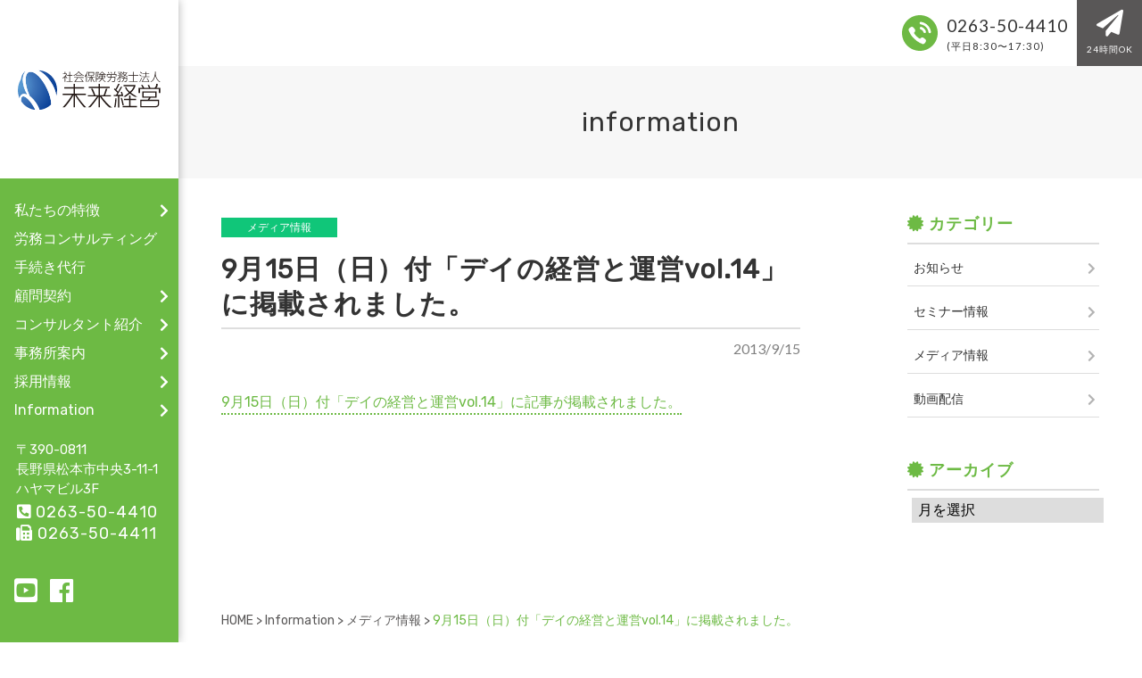

--- FILE ---
content_type: text/html; charset=UTF-8
request_url: https://mirai-sr.net/information/2021
body_size: 30886
content:
<!DOCTYPE html>
<html lang="ja">
<head>
	<meta charset="UTF-8">
	<meta name="viewport" content="width=device-width, initial-scale=1">
	<meta name="format-detection" content="telephone=no">
	<meta http-equiv="X-UA-Compatible" content="ie=edge">
		<title>9月15日（日）付「デイの経営と運営vol.14」に掲載されました。 | 長野県松本市の社会保険労務士｜未来経営</title>
	<link rel='dns-prefetch' href='//s0.wp.com' />
<link rel='dns-prefetch' href='//cdnjs.cloudflare.com' />
<link rel='dns-prefetch' href='//yubinbango.github.io' />
<link rel='dns-prefetch' href='//fonts.googleapis.com' />
<link rel='dns-prefetch' href='//use.fontawesome.com' />
<link rel='dns-prefetch' href='//s.w.org' />
		<script type="text/javascript">
			window._wpemojiSettings = {"baseUrl":"https:\/\/s.w.org\/images\/core\/emoji\/11\/72x72\/","ext":".png","svgUrl":"https:\/\/s.w.org\/images\/core\/emoji\/11\/svg\/","svgExt":".svg","source":{"concatemoji":"https:\/\/mirai-sr.net\/wp-includes\/js\/wp-emoji-release.min.js?ver=4.9.28"}};
			!function(e,a,t){var n,r,o,i=a.createElement("canvas"),p=i.getContext&&i.getContext("2d");function s(e,t){var a=String.fromCharCode;p.clearRect(0,0,i.width,i.height),p.fillText(a.apply(this,e),0,0);e=i.toDataURL();return p.clearRect(0,0,i.width,i.height),p.fillText(a.apply(this,t),0,0),e===i.toDataURL()}function c(e){var t=a.createElement("script");t.src=e,t.defer=t.type="text/javascript",a.getElementsByTagName("head")[0].appendChild(t)}for(o=Array("flag","emoji"),t.supports={everything:!0,everythingExceptFlag:!0},r=0;r<o.length;r++)t.supports[o[r]]=function(e){if(!p||!p.fillText)return!1;switch(p.textBaseline="top",p.font="600 32px Arial",e){case"flag":return s([55356,56826,55356,56819],[55356,56826,8203,55356,56819])?!1:!s([55356,57332,56128,56423,56128,56418,56128,56421,56128,56430,56128,56423,56128,56447],[55356,57332,8203,56128,56423,8203,56128,56418,8203,56128,56421,8203,56128,56430,8203,56128,56423,8203,56128,56447]);case"emoji":return!s([55358,56760,9792,65039],[55358,56760,8203,9792,65039])}return!1}(o[r]),t.supports.everything=t.supports.everything&&t.supports[o[r]],"flag"!==o[r]&&(t.supports.everythingExceptFlag=t.supports.everythingExceptFlag&&t.supports[o[r]]);t.supports.everythingExceptFlag=t.supports.everythingExceptFlag&&!t.supports.flag,t.DOMReady=!1,t.readyCallback=function(){t.DOMReady=!0},t.supports.everything||(n=function(){t.readyCallback()},a.addEventListener?(a.addEventListener("DOMContentLoaded",n,!1),e.addEventListener("load",n,!1)):(e.attachEvent("onload",n),a.attachEvent("onreadystatechange",function(){"complete"===a.readyState&&t.readyCallback()})),(n=t.source||{}).concatemoji?c(n.concatemoji):n.wpemoji&&n.twemoji&&(c(n.twemoji),c(n.wpemoji)))}(window,document,window._wpemojiSettings);
		</script>
		<style type="text/css">
img.wp-smiley,
img.emoji {
	display: inline !important;
	border: none !important;
	box-shadow: none !important;
	height: 1em !important;
	width: 1em !important;
	margin: 0 .07em !important;
	vertical-align: -0.1em !important;
	background: none !important;
	padding: 0 !important;
}
</style>
<link rel='stylesheet' id='contact-form-7-css'  href='https://mirai-sr.net/wp-content/plugins/contact-form-7/includes/css/styles.css?ver=5.0.5' type='text/css' media='all' />
<link rel='stylesheet' id='menu-image-css'  href='https://mirai-sr.net/wp-content/plugins/menu-image/menu-image.css?ver=1.1' type='text/css' media='all' />
<link rel='stylesheet' id='Noto Sans Japanese-css'  href='https://fonts.googleapis.com/earlyaccess/notosansjapanese.css?ver=4.9.28' type='text/css' media='all' />
<link rel='stylesheet' id='font-Lato-css'  href='https://fonts.googleapis.com/css?family=Lato&#038;ver=4.9.28' type='text/css' media='all' />
<link rel='stylesheet' id='Rubik-css'  href='https://fonts.googleapis.com/css?family=Rubik&#038;ver=4.9.28' type='text/css' media='all' />
<link rel='stylesheet' id='FontAwesome5-css'  href='https://use.fontawesome.com/releases/v5.0.12/css/all.css?ver=4.9.28' type='text/css' media='all' />
<link rel='stylesheet' id='vagas-slider-css'  href='https://cdnjs.cloudflare.com/ajax/libs/vegas/2.4.0/vegas.min.css?ver=4.9.28' type='text/css' media='all' />
<link rel='stylesheet' id='style-css'  href='https://mirai-sr.net/wp-content/themes/syaryoushi-mirai-theme/assets/dist/styles/style.css?ver=4.9.28' type='text/css' media='all' />
<link rel='stylesheet' id='jetpack_css-css'  href='https://mirai-sr.net/wp-content/plugins/jetpack/css/jetpack.css?ver=6.6.5' type='text/css' media='all' />
<script type='text/javascript' src='https://code.jquery.com/jquery-3.3.1.min.js?ver=3.3.1'></script>
<link rel='https://api.w.org/' href='https://mirai-sr.net/wp-json/' />
<link rel='prev' title='7月15日（月）付「デイの経営と運営vol.13」に掲載されました。' href='https://mirai-sr.net/information/2026' />
<link rel='next' title='11月15日（日）付「デイの経営と運営vo.15」に掲載されました。' href='https://mirai-sr.net/information/2016' />
<link rel='shortlink' href='https://wp.me/paq8eV-wB' />
<link rel="alternate" type="application/json+oembed" href="https://mirai-sr.net/wp-json/oembed/1.0/embed?url=https%3A%2F%2Fmirai-sr.net%2Finformation%2F2021" />
<link rel="alternate" type="text/xml+oembed" href="https://mirai-sr.net/wp-json/oembed/1.0/embed?url=https%3A%2F%2Fmirai-sr.net%2Finformation%2F2021&#038;format=xml" />

<link rel='dns-prefetch' href='//v0.wordpress.com'/>
<link rel='dns-prefetch' href='//i0.wp.com'/>
<link rel='dns-prefetch' href='//i1.wp.com'/>
<link rel='dns-prefetch' href='//i2.wp.com'/>
<style type='text/css'>img#wpstats{display:none}</style>			<!-- Google Tag Manager -->
		<script>(function(w,d,s,l,i){w[l]=w[l]||[];w[l].push({'gtm.start':
		new Date().getTime(),event:'gtm.js'});var f=d.getElementsByTagName(s)[0],
		j=d.createElement(s),dl=l!='dataLayer'?'&l='+l:'';j.async=true;j.src=
		'https://www.googletagmanager.com/gtm.js?id='+i+dl;f.parentNode.insertBefore(j,f);
		})(window,document,'script','dataLayer','GTM-NFMWCHLZ');</script>
		<!-- End Google Tag Manager -->
	</head>
<body>
			<!-- Google Tag Manager (noscript) -->
		<noscript><iframe src="https://www.googletagmanager.com/ns.html?id=GTM-NFMWCHLZ"
		height="0" width="0" style="display:none;visibility:hidden"></iframe></noscript>
		<!-- End Google Tag Manager (noscript) -->
		<header class="l-header">
		<div class="c-nav-btn u-hidden-large">
			<a data-drower-btn=".c-nav-btn" data-drower="" data-drower-menu=".c-gnav" data-drower-link=".js-link">
				<span></span>
				<span></span>
				<span></span>
				<small class="c-nav-btn__text">MENU</small>
			</a>
		</div>
		<h1 class="l-header__logo">
			<a href="https://mirai-sr.net">
				<img src="https://mirai-sr.net/wp-content/themes/syaryoushi-mirai-theme/assets/dist/images/logo.svg" alt="ロゴ">
			</a>
		</h1>
		<nav class="c-gnav">
			<div class="c-gnav__inner">
				<ul class="c-gnav__list js-nav"><li id="menu-item-106" class="u-hidden-large menu-item menu-item-type-post_type menu-item-object-page menu-item-home menu-item-106"><a href="https://mirai-sr.net/" class="menu-image-title-after"><span></span><span class="menu-image-title">Home</span></a></li>
<li id="menu-item-124" class="menu-item menu-item-type-post_type menu-item-object-page menu-item-124"><a href="https://mirai-sr.net/about" class="menu-image-title-after"><span></span><span class="menu-image-title">私たちの特徴</span></a></li>
<li id="menu-item-109" class="p-nav-parent menu-item menu-item-type-post_type menu-item-object-page menu-item-has-children menu-item-109"><a href="https://mirai-sr.net/consultant" class="menu-image-title-after"><span></span><span class="menu-image-title">労務コンサルティング</span></a>
<ul class="sub-menu">
	<li id="menu-item-111" class="p-nav-grandchild menu-item menu-item-type-post_type menu-item-object-page menu-item-has-children menu-item-111"><a href="https://mirai-sr.net/consultant/personnel" class="menu-image-title-after"><span></span><span class="menu-image-title">人事制度構築</span></a>
	<ul class="sub-menu">
		<li id="menu-item-113" class="menu-item menu-item-type-post_type menu-item-object-page menu-item-113"><a href="https://mirai-sr.net/consultant/personnel/wages" class="menu-image-title-after"><span></span><span class="menu-image-title">賃金制度</span></a></li>
		<li id="menu-item-112" class="menu-item menu-item-type-post_type menu-item-object-page menu-item-112"><a href="https://mirai-sr.net/consultant/personnel/rating" class="menu-image-title-after"><span></span><span class="menu-image-title">評価制度</span></a></li>
		<li id="menu-item-114" class="menu-item menu-item-type-post_type menu-item-object-page menu-item-114"><a href="https://mirai-sr.net/consultant/personnel/retire" class="menu-image-title-after"><span></span><span class="menu-image-title">退職金制度</span></a></li>
	</ul>
</li>
	<li id="menu-item-115" class="menu-item menu-item-type-post_type menu-item-object-page menu-item-115"><a href="https://mirai-sr.net/consultant/employment" class="menu-image-title-after"><span></span><span class="menu-image-title">就業規則</span></a></li>
	<li id="menu-item-116" class="menu-item menu-item-type-post_type menu-item-object-page menu-item-116"><a href="https://mirai-sr.net/consultant/recruit" class="menu-image-title-after"><span></span><span class="menu-image-title">採用支援</span></a></li>
	<li id="menu-item-5544" class="menu-item menu-item-type-post_type menu-item-object-page menu-item-5544"><a href="https://mirai-sr.net/palmnavi" class="menu-image-title-after"><span></span><span class="menu-image-title">PALMnavi（パームナビ）</span></a></li>
	<li id="menu-item-117" class="menu-item menu-item-type-post_type menu-item-object-page menu-item-117"><a href="https://mirai-sr.net/consultant/training" class="menu-image-title-after"><span></span><span class="menu-image-title">社員研修</span></a></li>
	<li id="menu-item-4768" class="menu-item menu-item-type-post_type menu-item-object-page menu-item-4768"><a href="https://mirai-sr.net/consultant/hatarakikatakaikaku" class="menu-image-title-after"><span></span><span class="menu-image-title">働き方改革対応</span></a></li>
</ul>
</li>
<li id="menu-item-119" class="p-nav-parent p-nav-parent_02 menu-item menu-item-type-post_type menu-item-object-page menu-item-has-children menu-item-119"><a href="https://mirai-sr.net/service" class="menu-image-title-after"><span></span><span class="menu-image-title">手続き代行</span></a>
<ul class="sub-menu">
	<li id="menu-item-122" class="menu-item menu-item-type-post_type menu-item-object-page menu-item-122"><a href="https://mirai-sr.net/service/salary" class="menu-image-title-after"><span></span><span class="menu-image-title">給与計算</span></a></li>
	<li id="menu-item-121" class="menu-item menu-item-type-post_type menu-item-object-page menu-item-121"><a href="https://mirai-sr.net/service/insurance" class="menu-image-title-after"><span></span><span class="menu-image-title">社会保険・労働保険手続き</span></a></li>
	<li id="menu-item-3900" class="menu-item menu-item-type-post_type menu-item-object-page menu-item-3900"><a href="https://mirai-sr.net/service/haken" class="menu-image-title-after"><span></span><span class="menu-image-title">労働者派遣事業許可･更新申請</span></a></li>
</ul>
</li>
<li id="menu-item-123" class="menu-item menu-item-type-post_type menu-item-object-page menu-item-123"><a href="https://mirai-sr.net/price" class="menu-image-title-after"><span></span><span class="menu-image-title">顧問契約</span></a></li>
<li id="menu-item-148" class="menu-item menu-item-type-post_type menu-item-object-page menu-item-148"><a href="https://mirai-sr.net/staff" class="menu-image-title-after"><span></span><span class="menu-image-title">コンサルタント紹介</span></a></li>
<li id="menu-item-118" class="menu-item menu-item-type-post_type menu-item-object-page menu-item-118"><a href="https://mirai-sr.net/office" class="menu-image-title-after"><span></span><span class="menu-image-title">事務所案内</span></a></li>
<li id="menu-item-5656" class="menu-item menu-item-type-custom menu-item-object-custom menu-item-5656"><a target="_blank" href="https://recruit.mirai-keiei.net/" class="menu-image-title-after"><span></span><span class="menu-image-title">採用情報</span></a></li>
<li id="menu-item-107" class="menu-item menu-item-type-post_type menu-item-object-page current_page_parent menu-item-107"><a href="https://mirai-sr.net/information" class="menu-image-title-after"><span></span><span class="menu-image-title">Information</span></a></li>
</ul>				<div class="p-contact-nav u-visible-large">
					<!-- <a href="https://www.youtube.com/channel/UCAKbXeAGj-mu73TB-nEDnZw" target="__blank">
						<img src="https://mirai-sr.net/wp-content/themes/syaryoushi-mirai-theme/assets/dist/images/youtube-logo.svg" alt="youtube logo" class="p-contact-nav__youtube">
					</a> -->
					<address>
						<a href="https://goo.gl/maps/Q6J1DNUSH7H2" target="__blank">
							〒390-0811<br>長野県松本市中央3-11-1<br>ハヤマビル3F
						</a>
					</address>
					<a href="tel:0263504410" class="p-contact-nav__number p-contact-nav__number_tel">
						<i class="fas fa-phone-square fa-flip-horizontal"></i>0263-50-4410
					</a>
					<div class="p-contact-nav__number"><i class="fas fa-fax"></i>0263-50-4411</div>
				</div>
				<ul class="p-sns-nav"><li id="menu-item-4858" class="menu-item menu-item-type-custom menu-item-object-custom menu-item-4858"><a target="_blank" href="https://www.youtube.com/channel/UCAKbXeAGj-mu73TB-nEDnZw" class="menu-image-title-after"><span></span><span class="menu-image-title"><i class="fab fa-youtube-square"></i></span></a></li>
<li id="menu-item-4857" class="menu-item menu-item-type-custom menu-item-object-custom menu-item-4857"><a target="_blank" href="https://www.facebook.com/miraikeiei.sr/" class="menu-image-title-after"><span></span><span class="menu-image-title"><i class="fab fa-facebook"></i></span></a></li>
</ul>			</div>
		</nav>
	</header>
	<div class="p-header-btns">
		<a href="tel:0263504410" class="c-btn c-btn_border p-header-btns__tel">
			<img src="https://mirai-sr.net/wp-content/themes/syaryoushi-mirai-theme/assets/dist/images/icon-tel.svg" alt="tel"> <span>0263-50-4410<small>(平日8:30〜17:30)</small></span>
		</a>
		<a href="https://mirai-sr.net/contact" class="c-btn p-header-btns__mail">
			<i class="fas fa-paper-plane"></i>
			<span>24時間OK</span>
		</a>
	</div><main class="l-page">
	<div class="c-headline js-anime">
	<div class="c-container">
					<h2 class="c-headline__title">information</h2>
			</div>
</div>
			<div class="c-container">
		<div class="c-row">
			<div class="c-grid js-grid-fade-up">
				<div class="c-grid__u c-grid__u_large_2of3">
					<article>
														<header class="c-post-header">
											<div class="c-label c-label_media">
			メディア情報		</div>
										<h3 class="c-post-header__title">9月15日（日）付「デイの経営と運営vol.14」に掲載されました。</h3>
									<hr>
									<time datetime="2013年9月15日">2013/9/15</time>
								</header>
								<p><a href="https://mirai-sr.net/wp-content/uploads/2018/09/20130915.pdf">9月15日（日）付「デイの経営と運営vol.14」に記事が掲載されました。</a></p>
						<nav class="c-post-nav js-fade">
							<div class="c-container">
								<div class="c-post-nav__prev"><a href="https://mirai-sr.net/information/2016" rel="next"><i class="fas fa-chevron-left"></i>前の記事へ</a></div>
								<a href="https://mirai-sr.net/information" class="c-post-nav__top-blog">
									<i class="fas fa-list-ul"></i>
								</a>
								<div class="c-post-nav__next"><a href="https://mirai-sr.net/information/2026" rel="prev">次の記事へ<i class="fas fa-chevron-right"></i></a></div>
							</div>
						</nav>	
					</article>
				</div>
				<div class="c-grid__u c-grid__u_large_1of4 c-grid__u_large_offset_1of12">
					<div class="l-sidebar">
	<div class="l-sidebar__item"> 
		<h3 class="l-sidebar__topic"><i class="fas fa-certificate"></i> カテゴリー</h3>
		<ul class="l-sidebar__list">
							<li>
					<a href="https://mirai-sr.net/information/category/notice" class="l-sidebar__title">
						お知らせ					</a>
				</li>
							<li>
					<a href="https://mirai-sr.net/information/category/seminar" class="l-sidebar__title">
						セミナー情報					</a>
				</li>
							<li>
					<a href="https://mirai-sr.net/information/category/media" class="l-sidebar__title">
						メディア情報					</a>
				</li>
							<li>
					<a href="https://mirai-sr.net/information/category/video" class="l-sidebar__title">
						動画配信					</a>
				</li>
					</ul>
	</div>
	<div class="l-sidebar__item"> 
		<h3 class="l-sidebar__topic"><i class="fas fa-certificate"></i> アーカイブ</h3>
		<select name="archive-dropdown" onchange="document.location.href=this.options[this.selectedIndex].value;" class="l-sidebar__archive">
			<option value="">月を選択</option> 
				<option value='https://mirai-sr.net/information/date/2025/08'> 2025年8月 &nbsp;(1)</option>
	<option value='https://mirai-sr.net/information/date/2025/06'> 2025年6月 &nbsp;(1)</option>
	<option value='https://mirai-sr.net/information/date/2025/03'> 2025年3月 &nbsp;(1)</option>
	<option value='https://mirai-sr.net/information/date/2024/12'> 2024年12月 &nbsp;(1)</option>
	<option value='https://mirai-sr.net/information/date/2024/07'> 2024年7月 &nbsp;(1)</option>
	<option value='https://mirai-sr.net/information/date/2023/11'> 2023年11月 &nbsp;(1)</option>
	<option value='https://mirai-sr.net/information/date/2023/05'> 2023年5月 &nbsp;(1)</option>
	<option value='https://mirai-sr.net/information/date/2022/03'> 2022年3月 &nbsp;(1)</option>
	<option value='https://mirai-sr.net/information/date/2022/01'> 2022年1月 &nbsp;(1)</option>
	<option value='https://mirai-sr.net/information/date/2021/12'> 2021年12月 &nbsp;(1)</option>
	<option value='https://mirai-sr.net/information/date/2021/11'> 2021年11月 &nbsp;(1)</option>
	<option value='https://mirai-sr.net/information/date/2021/09'> 2021年9月 &nbsp;(2)</option>
	<option value='https://mirai-sr.net/information/date/2021/08'> 2021年8月 &nbsp;(1)</option>
	<option value='https://mirai-sr.net/information/date/2021/07'> 2021年7月 &nbsp;(1)</option>
	<option value='https://mirai-sr.net/information/date/2021/05'> 2021年5月 &nbsp;(1)</option>
	<option value='https://mirai-sr.net/information/date/2021/02'> 2021年2月 &nbsp;(1)</option>
	<option value='https://mirai-sr.net/information/date/2020/10'> 2020年10月 &nbsp;(1)</option>
	<option value='https://mirai-sr.net/information/date/2020/06'> 2020年6月 &nbsp;(1)</option>
	<option value='https://mirai-sr.net/information/date/2020/05'> 2020年5月 &nbsp;(1)</option>
	<option value='https://mirai-sr.net/information/date/2020/04'> 2020年4月 &nbsp;(1)</option>
	<option value='https://mirai-sr.net/information/date/2020/03'> 2020年3月 &nbsp;(2)</option>
	<option value='https://mirai-sr.net/information/date/2020/02'> 2020年2月 &nbsp;(1)</option>
	<option value='https://mirai-sr.net/information/date/2020/01'> 2020年1月 &nbsp;(1)</option>
	<option value='https://mirai-sr.net/information/date/2019/11'> 2019年11月 &nbsp;(1)</option>
	<option value='https://mirai-sr.net/information/date/2019/10'> 2019年10月 &nbsp;(1)</option>
	<option value='https://mirai-sr.net/information/date/2019/09'> 2019年9月 &nbsp;(1)</option>
	<option value='https://mirai-sr.net/information/date/2019/08'> 2019年8月 &nbsp;(1)</option>
	<option value='https://mirai-sr.net/information/date/2019/07'> 2019年7月 &nbsp;(2)</option>
	<option value='https://mirai-sr.net/information/date/2019/06'> 2019年6月 &nbsp;(2)</option>
	<option value='https://mirai-sr.net/information/date/2019/05'> 2019年5月 &nbsp;(1)</option>
	<option value='https://mirai-sr.net/information/date/2019/04'> 2019年4月 &nbsp;(1)</option>
	<option value='https://mirai-sr.net/information/date/2019/03'> 2019年3月 &nbsp;(1)</option>
	<option value='https://mirai-sr.net/information/date/2019/02'> 2019年2月 &nbsp;(1)</option>
	<option value='https://mirai-sr.net/information/date/2019/01'> 2019年1月 &nbsp;(2)</option>
	<option value='https://mirai-sr.net/information/date/2018/12'> 2018年12月 &nbsp;(2)</option>
	<option value='https://mirai-sr.net/information/date/2018/11'> 2018年11月 &nbsp;(4)</option>
	<option value='https://mirai-sr.net/information/date/2018/10'> 2018年10月 &nbsp;(2)</option>
	<option value='https://mirai-sr.net/information/date/2018/09'> 2018年9月 &nbsp;(4)</option>
	<option value='https://mirai-sr.net/information/date/2018/08'> 2018年8月 &nbsp;(1)</option>
	<option value='https://mirai-sr.net/information/date/2018/07'> 2018年7月 &nbsp;(1)</option>
	<option value='https://mirai-sr.net/information/date/2018/06'> 2018年6月 &nbsp;(2)</option>
	<option value='https://mirai-sr.net/information/date/2018/05'> 2018年5月 &nbsp;(2)</option>
	<option value='https://mirai-sr.net/information/date/2018/04'> 2018年4月 &nbsp;(1)</option>
	<option value='https://mirai-sr.net/information/date/2018/03'> 2018年3月 &nbsp;(3)</option>
	<option value='https://mirai-sr.net/information/date/2018/02'> 2018年2月 &nbsp;(2)</option>
	<option value='https://mirai-sr.net/information/date/2017/12'> 2017年12月 &nbsp;(2)</option>
	<option value='https://mirai-sr.net/information/date/2017/11'> 2017年11月 &nbsp;(1)</option>
	<option value='https://mirai-sr.net/information/date/2017/10'> 2017年10月 &nbsp;(2)</option>
	<option value='https://mirai-sr.net/information/date/2017/09'> 2017年9月 &nbsp;(2)</option>
	<option value='https://mirai-sr.net/information/date/2017/08'> 2017年8月 &nbsp;(2)</option>
	<option value='https://mirai-sr.net/information/date/2017/07'> 2017年7月 &nbsp;(1)</option>
	<option value='https://mirai-sr.net/information/date/2017/06'> 2017年6月 &nbsp;(1)</option>
	<option value='https://mirai-sr.net/information/date/2017/05'> 2017年5月 &nbsp;(1)</option>
	<option value='https://mirai-sr.net/information/date/2017/04'> 2017年4月 &nbsp;(1)</option>
	<option value='https://mirai-sr.net/information/date/2017/03'> 2017年3月 &nbsp;(2)</option>
	<option value='https://mirai-sr.net/information/date/2017/02'> 2017年2月 &nbsp;(1)</option>
	<option value='https://mirai-sr.net/information/date/2017/01'> 2017年1月 &nbsp;(1)</option>
	<option value='https://mirai-sr.net/information/date/2016/12'> 2016年12月 &nbsp;(1)</option>
	<option value='https://mirai-sr.net/information/date/2016/11'> 2016年11月 &nbsp;(1)</option>
	<option value='https://mirai-sr.net/information/date/2016/10'> 2016年10月 &nbsp;(2)</option>
	<option value='https://mirai-sr.net/information/date/2016/09'> 2016年9月 &nbsp;(1)</option>
	<option value='https://mirai-sr.net/information/date/2016/06'> 2016年6月 &nbsp;(1)</option>
	<option value='https://mirai-sr.net/information/date/2016/05'> 2016年5月 &nbsp;(2)</option>
	<option value='https://mirai-sr.net/information/date/2016/03'> 2016年3月 &nbsp;(1)</option>
	<option value='https://mirai-sr.net/information/date/2016/02'> 2016年2月 &nbsp;(1)</option>
	<option value='https://mirai-sr.net/information/date/2015/12'> 2015年12月 &nbsp;(1)</option>
	<option value='https://mirai-sr.net/information/date/2015/01'> 2015年1月 &nbsp;(1)</option>
	<option value='https://mirai-sr.net/information/date/2014/04'> 2014年4月 &nbsp;(1)</option>
	<option value='https://mirai-sr.net/information/date/2014/01'> 2014年1月 &nbsp;(1)</option>
	<option value='https://mirai-sr.net/information/date/2013/09'> 2013年9月 &nbsp;(1)</option>
	<option value='https://mirai-sr.net/information/date/2013/07'> 2013年7月 &nbsp;(1)</option>
	<option value='https://mirai-sr.net/information/date/2013/05'> 2013年5月 &nbsp;(1)</option>
	<option value='https://mirai-sr.net/information/date/2012/07'> 2012年7月 &nbsp;(1)</option>
	<option value='https://mirai-sr.net/information/date/2012/03'> 2012年3月 &nbsp;(1)</option>
	<option value='https://mirai-sr.net/information/date/2011/12'> 2011年12月 &nbsp;(1)</option>
	<option value='https://mirai-sr.net/information/date/2011/10'> 2011年10月 &nbsp;(1)</option>
	<option value='https://mirai-sr.net/information/date/2011/08'> 2011年8月 &nbsp;(1)</option>
	<option value='https://mirai-sr.net/information/date/2011/04'> 2011年4月 &nbsp;(2)</option>
	<option value='https://mirai-sr.net/information/date/2010/03'> 2010年3月 &nbsp;(1)</option>
	<option value='https://mirai-sr.net/information/date/2009/06'> 2009年6月 &nbsp;(1)</option>
	<option value='https://mirai-sr.net/information/date/2009/05'> 2009年5月 &nbsp;(1)</option>
	<option value='https://mirai-sr.net/information/date/2009/02'> 2009年2月 &nbsp;(1)</option>
	<option value='https://mirai-sr.net/information/date/2007/10'> 2007年10月 &nbsp;(1)</option>
	<option value='https://mirai-sr.net/information/date/2007/09'> 2007年9月 &nbsp;(1)</option>
		</select>
	</div>
</div>				</div>
			</div>
		</div>
	</div>
</main>	
		<footer class="l-footer">
							<div class="breadcrumbs c-breadcrumbs js-anime">
					<div class="c-container">
						<!-- Breadcrumb NavXT 6.2.1 -->
<span property="itemListElement" typeof="ListItem"><a property="item" typeof="WebPage" title="長野県松本市の社会保険労務士｜未来経営へ移動" href="https://mirai-sr.net" class="home"><span property="name">HOME</span></a><meta property="position" content="1"></span> &gt; <span property="itemListElement" typeof="ListItem"><a property="item" typeof="WebPage" title="Informationへ移動" href="https://mirai-sr.net/information" class="post-root post post-post"><span property="name">Information</span></a><meta property="position" content="2"></span> &gt; <span property="itemListElement" typeof="ListItem"><a property="item" typeof="WebPage" title="メディア情報のカテゴリーアーカイブへ移動" href="https://mirai-sr.net/information/category/media" class="taxonomy category"><span property="name">メディア情報</span></a><meta property="position" content="3"></span> &gt; <span property="itemListElement" typeof="ListItem"><span property="name" class="c-breadcrumbs__current">9月15日（日）付「デイの経営と運営vol.14」に掲載されました。</span><meta property="position" content="4"></span>					</div>
				</div>
						<a href="#" class="c-page-top"><i class="fas fa-angle-up"></i></a>
			<div class="c-band c-band_gray">
				<nav class="p-claims">
					<ul class="p-claims__nav">
						<li id="menu-item-154" class="menu-item menu-item-type-post_type menu-item-object-page menu-item-154"><a href="https://mirai-sr.net/privacy" class="menu-image-title-after"><span></span><span class="menu-image-title">個人情報取り扱い</span></a></li>
<li id="menu-item-155" class="menu-item menu-item-type-post_type menu-item-object-page menu-item-155"><a href="https://mirai-sr.net/disclaimer" class="menu-image-title-after"><span></span><span class="menu-image-title">免責事項</span></a></li>
<li id="menu-item-153" class="menu-item menu-item-type-post_type menu-item-object-page menu-item-153"><a href="https://mirai-sr.net/sitemap" class="menu-image-title-after"><span></span><span class="menu-image-title">サイトマップ</span></a></li>
					</ul>
					<p class="p-claims__copyright">
						<i class="far fa-copyright"></i> 2018 Mirai Keiei<br>
						<a href="http://www.matsumoto-web.jp" target="__blank">powerd by e-office</a>
					</p>
				</nav>
			</div>
		</footer>
		<div class="l-fixbar">
			<a href="tel:0263504410"><i class="fas fa-phone-square fa-flip-horizontal"></i>0263-50-4410</a>
			<a href="https://mirai-sr.net/contact"><i class="fas fa-paper-plane"></i>お問い合わせ</a>
		</div>
		<script>
				$(window).on('load', function () { 
					$(".p-mv__slider_sp").vegas({
						slides: [
																{ src: "https://mirai-sr.net/wp-content/uploads/2025/11/20251118_mv-sp_2.jpg" },
																	{ src: "https://mirai-sr.net/wp-content/uploads/2025/11/20251118_mv-sp_3.jpg" },
																	{ src: "https://mirai-sr.net/wp-content/uploads/2025/11/20251118_mv-sp_1.jpg" },
														],
						animation: 'kenburns',
						delay: 6000,
						transitionDuration: 3000,
						animationDuration: 7000
					});
				});
				$(window).on('load', function () {
					$(".p-mv__slider_pc").vegas({
						slides: [
														{ src: "https://mirai-sr.net/wp-content/uploads/2025/11/20251118_mv-pc_1400_2.jpg" },
															{ src: "https://mirai-sr.net/wp-content/uploads/2025/11/20251118_mv-pc_1400_3.jpg" },
															{ src: "https://mirai-sr.net/wp-content/uploads/2025/11/20251118_mv-pc_1400_1.jpg" },
													],
						animation: 'kenburns',
						delay: 6000,
						transitionDuration: 3000,
						animationDuration: 7000
					});
				});
			</script>
		<script type='text/javascript' src='https://mirai-sr.net/wp-content/plugins/jetpack/_inc/build/photon/photon.min.js?ver=20130122'></script>
<script type='text/javascript'>
/* <![CDATA[ */
var wpcf7 = {"apiSettings":{"root":"https:\/\/mirai-sr.net\/wp-json\/contact-form-7\/v1","namespace":"contact-form-7\/v1"},"recaptcha":{"messages":{"empty":"\u3042\u306a\u305f\u304c\u30ed\u30dc\u30c3\u30c8\u3067\u306f\u306a\u3044\u3053\u3068\u3092\u8a3c\u660e\u3057\u3066\u304f\u3060\u3055\u3044\u3002"}}};
/* ]]> */
</script>
<script type='text/javascript' src='https://mirai-sr.net/wp-content/plugins/contact-form-7/includes/js/scripts.js?ver=5.0.5'></script>
<script type='text/javascript' src='https://s0.wp.com/wp-content/js/devicepx-jetpack.js?ver=202605'></script>
<script type='text/javascript' src='//cdnjs.cloudflare.com/ajax/libs/ScrollMagic/2.0.5/ScrollMagic.min.js?ver=4.9.28'></script>
<script type='text/javascript' src='https://cdnjs.cloudflare.com/ajax/libs/vegas/2.4.0/vegas.min.js?ver=4.9.28'></script>
<script type='text/javascript' src='https://yubinbango.github.io/yubinbango/yubinbango.js'></script>
<script type='text/javascript' src='https://mirai-sr.net/wp-content/themes/syaryoushi-mirai-theme/assets/dist/scripts/lib/all.js?ver=4.9.28'></script>
<script type='text/javascript' src='https://mirai-sr.net/wp-content/themes/syaryoushi-mirai-theme/assets/dist/scripts/all.js?ver=4.9.28'></script>
<script type='text/javascript' src='https://mirai-sr.net/wp-includes/js/wp-embed.min.js?ver=4.9.28'></script>
<script type='text/javascript' src='https://stats.wp.com/e-202605.js' async='async' defer='defer'></script>
<script type='text/javascript'>
	_stq = window._stq || [];
	_stq.push([ 'view', {v:'ext',j:'1:6.6.5',blog:'153991565',post:'2021',tz:'9',srv:'mirai-sr.net'} ]);
	_stq.push([ 'clickTrackerInit', '153991565', '2021' ]);
</script>
	</body>
</html>

--- FILE ---
content_type: text/css
request_url: https://mirai-sr.net/wp-content/themes/syaryoushi-mirai-theme/assets/dist/styles/style.css?ver=4.9.28
body_size: 143428
content:
@charset "UTF-8";@font-face{font-family:NotoSansCJKjp;src:url(fonts/NotoSansCJKjp-Regular.eot);src:local("Noto Sans CJK JP Regular"),url(../fonts/NotoSansCJKjp-Regular.eot?#iefix) format("embedded-opentype"),url(../fonts/NotoSansCJKjp-Regular.woff) format("woff"),url(../fonts/NotoSansCJKjp-Regular.otf) format("opentype")}@font-face{font-family:NotoSansCJKjp;font-weight:700;src:url(../fonts/NotoSansCJKjp-Bold.eot);src:local("Noto Sans CJK JP Bold"),url(../fonts/NotoSansCJKjp-Bold.eot?#iefix) format("embedded-opentype"),url(../fonts/NotoSansCJKjp-Bold.woff) format("woff"),url(../fonts/NotoSansCJKjp-Bold.otf) format("opentype")}.js-fade{position:relative;opacity:0;-ms-filter:"progid:DXImageTransform.Microsoft.Alpha(Opacity=0)";transition:1s}.js-fade.is-animation{opacity:1;-ms-filter:"progid:DXImageTransform.Microsoft.Alpha(Opacity=100)"}.js-fade-up{opacity:0;-ms-filter:"progid:DXImageTransform.Microsoft.Alpha(Opacity=0)";transition:1s cubic-bezier(.68,.01,.07,.99);transform:translate3d(0,5rem,0)}.js-fade-up.is-animation{transform:translate3d(0,0,0);opacity:1;-ms-filter:"progid:DXImageTransform.Microsoft.Alpha(Opacity=100)"}.js-scale-in{opacity:0;-ms-filter:"progid:DXImageTransform.Microsoft.Alpha(Opacity=0)";transition:1s cubic-bezier(.68,.01,.07,.99);transform:translate3d(0,0,0) scale(.95)}.js-scale-in.is-animation{transform:translate3d(0,0,0) scale(1);opacity:1;-ms-filter:"progid:DXImageTransform.Microsoft.Alpha(Opacity=100)"}.js-diagonal-fadein .c-grid__u{transition:1s cubic-bezier(.17,.46,.17,.85);transform:translate3d(-3rem,-.7rem,0);opacity:0;-ms-filter:"progid:DXImageTransform.Microsoft.Alpha(Opacity=0)"}.js-diagonal-fadein .c-grid__u+.c-grid__u{transition:1s .3s cubic-bezier(.17,.46,.17,.85);transform:translate3d(3rem,.7rem,0);opacity:0;-ms-filter:"progid:DXImageTransform.Microsoft.Alpha(Opacity=0)"}@media screen and (min-width:980px){.js-diagonal-fadein .c-grid__u+.c-grid__u{transition:1s cubic-bezier(.17,.46,.17,.85)}}.js-diagonal-fadein.is-animation .c-grid__u{transform:translate3d(0,0,0);opacity:1;-ms-filter:"progid:DXImageTransform.Microsoft.Alpha(Opacity=100)"}.js-grid-fade-up .c-grid__u{transition:1s cubic-bezier(.68,.01,.07,.99);transform:translate3d(0,5%,0);opacity:0;-ms-filter:"progid:DXImageTransform.Microsoft.Alpha(Opacity=0)"}.js-grid-fade-up .c-grid__u:nth-child(2){transition-delay:.2s}.js-grid-fade-up .c-grid__u:nth-child(3){transition-delay:.3s}.js-grid-fade-up .c-grid__u:nth-child(4){transition-delay:.4s}.js-grid-fade-up .c-grid__u:nth-child(5){transition-delay:.5s}.js-grid-fade-up .c-grid__u:nth-child(6){transition-delay:.6s}.js-grid-fade-up .c-grid__u:nth-child(7){transition-delay:.7s}.js-grid-fade-up .c-grid__u:nth-child(8){transition-delay:.8s}.js-grid-fade-up .c-grid__u:nth-child(9){transition-delay:.9s}.js-grid-fade-up .c-grid__u:nth-child(10){transition-delay:1s}.js-grid-fade-up .c-grid__u:nth-child(11){transition-delay:1.1s}.js-grid-fade-up .c-grid__u:nth-child(12){transition-delay:1.2s}.js-grid-fade-up.is-animation .c-grid__u{transform:translate3d(0,0,0);opacity:1;-ms-filter:"progid:DXImageTransform.Microsoft.Alpha(Opacity=100)"}/*! normalize.css v7.0.0 | MIT License | github.com/necolas/normalize.css */html{line-height:1.15;-ms-text-size-adjust:100%;-webkit-text-size-adjust:100%}body{margin:0}article,aside,footer,header,nav,section{display:block}h1{font-size:2em;margin:.67em 0}figcaption,figure,main{display:block}figure{margin:1em 40px}hr{box-sizing:content-box;height:0;overflow:visible}pre{font-family:monospace,monospace;font-size:1em}a{background-color:transparent;-webkit-text-decoration-skip:objects}abbr[title]{border-bottom:none;text-decoration:underline;text-decoration:underline dotted}b,strong{font-weight:inherit}b,strong{font-weight:bolder}code,kbd,samp{font-family:monospace,monospace;font-size:1em}dfn{font-style:italic}mark{background-color:#ff0;color:#000}small{font-size:80%}sub,sup{font-size:75%;line-height:0;position:relative;vertical-align:baseline}sub{bottom:-.25em}sup{top:-.5em}audio,video{display:inline-block}audio:not([controls]){display:none;height:0}img{border-style:none}svg:not(:root){overflow:hidden}button,input,optgroup,select,textarea{font-family:sans-serif;font-size:100%;line-height:1.15;margin:0}button,input{overflow:visible}button,select{text-transform:none}button,html [type=button],[type=reset],[type=submit]{-webkit-appearance:button}button::-moz-focus-inner,[type=button]::-moz-focus-inner,[type=reset]::-moz-focus-inner,[type=submit]::-moz-focus-inner{border-style:none;padding:0}button:-moz-focusring,[type=button]:-moz-focusring,[type=reset]:-moz-focusring,[type=submit]:-moz-focusring{outline:1px dotted ButtonText}fieldset{padding:.35em .75em .625em}legend{box-sizing:border-box;color:inherit;display:table;max-width:100%;padding:0;white-space:normal}progress{display:inline-block;vertical-align:baseline}textarea{overflow:auto}[type=checkbox],[type=radio]{box-sizing:border-box;padding:0}[type=number]::-webkit-inner-spin-button,[type=number]::-webkit-outer-spin-button{height:auto}[type=search]{-webkit-appearance:textfield;outline-offset:-2px}[type=search]::-webkit-search-cancel-button,[type=search]::-webkit-search-decoration{-webkit-appearance:none}::-webkit-file-upload-button{-webkit-appearance:button;font:inherit}details,menu{display:block}summary{display:list-item}canvas{display:inline-block}template{display:none}[hidden]{display:none}html{font-size:62.5%;min-height:100%}body{margin:0;font-family:Rubik,Noto Sans JP,Hiragino Kaku Gothic ProN,YuGothic,Meiryo,sans-serif;line-height:1.75;color:#333;font-size:14px;font-size:1.4rem}@media screen and (min-width:980px){body{font-size:1.6rem}}h1,h2,h3{line-height:1.3;letter-spacing:1px;letter-spacing:.1rem}h4,h5,h6{letter-spacing:1px;letter-spacing:.1rem;line-height:1.75}h1{font-size:28px;font-size:2.8rem}@media screen and (min-width:980px){h1{font-size:3.2rem}}h2{margin:2.4em 0 1.3em;font-size:24px;font-size:2.4rem;position:relative;text-align:center;display:inline-block;padding-left:24px;padding-left:2.4rem;font-weight:400;left:50%;-ms-transform:translate3D(-50%,0,0);transform:translate3D(-50%,0,0);z-index:0}@media screen and (min-width:980px){h2{padding:0 1em;font-size:3.2rem;left:0;-ms-transform:none;transform:none;text-align:left;margin-right:7.2rem}}h2:before{content:'';width:3em;height:3em;margin:auto;background:#e1f1d9;position:absolute;top:0;bottom:0;left:0;z-index:-1}h2 small{display:block;font-weight:400}h2.is-animation{font-family:Folk Regular,"フォーク R"}h3{margin:1.7em 0 1em;font-size:22px;font-size:2.2rem;border-left:3px solid #6dba44;border-left:.3rem solid #6dba44;padding:15px;padding:1.5rem}@media screen and (min-width:980px){h3{font-size:2.4rem}}h4{background:#ececec;font-size:20px;font-size:2rem;margin:1.5em 0 0;padding:10px .8em;padding:1rem .8em}h5{font-size:18px;font-size:1.8rem}h6{font-size:16px;font-size:1.6rem;margin:1em 0}blockquote{border-left:3px solid #333;border-left:.3rem solid #333;font-family:"ヒラギノ明朝 ProN W6",HiraMinProN-W6,"HG明朝E","ＭＳ Ｐ明朝",MS PMincho,"MS 明朝",Meiryo,serif;font-size:17px;font-size:1.7rem;line-height:2.5;margin:40px;margin:4rem;padding:1.5em}mark{color:#333}a{text-decoration:none;color:#6dba44;transition:.4s;border-bottom:dotted 2px #6dba44;padding-bottom:3px;padding-bottom:.3rem}a:hover{color:#a7d68e;border-color:#a7d68e;text-decoration:none}a:hover img{opacity:.3;-ms-filter:"progid:DXImageTransform.Microsoft.Alpha(Opacity=30)"}@media screen and (min-width:980px){a[href^="tel:"]{pointer-events:none;color:#333}}a[href^="tel:"]:hover{text-decoration:none}p>a:hover{text-decoration:underline}img{border:0;transition:.4s;height:auto;max-width:100%;vertical-align:middle}table{border-collapse:collapse;width:100%;border-radius:0}table thead{background:#fbfbfb;color:#0a0a0a}table thead tr{border-bottom:1px solid #cbcbcb;border-bottom:.1rem solid #cbcbcb}table thead tr th{padding:10px 15px;padding:1rem 1.5rem;font-weight:700}table tbody tr th,table tbody tr td{border-bottom:1px solid #cbcbcb;border-bottom:.1rem solid #cbcbcb;padding:10px 15px;padding:1rem 1.5rem}table tbody tr th{white-space:nowrap;text-align:left;background:#fbfbfb;color:#6dba44}ul,ol{padding:0 0 0 1.5em;margin:.5em 0}ul li,ol li{margin-bottom:10px;margin-bottom:1rem}dl dt{font-weight:700;margin-top:.5em}dl dd{margin-left:0;color:#3e3a39}dl+dl,dl dt{margin-top:1.5em}hr{margin:24px 0;margin:2.4rem 0;border-width:0;border-top:1px solid #6dba44;border-top:.1rem solid #6dba44;border-bottom:1px solid #fff;border-bottom:.1rem solid #fff}figure{margin:0;max-width:100%}figure+figure{margin-top:5px}figcaption{margin:.4em 0;line-height:1.2;color:#727171;text-align:center;font-size:13px;font-size:1.3rem}button,input,optgroup,select,textarea{-webkit-appearance:none;-moz-appearance:none;font-size:16px;font-size:1.6rem;width:100%;border:1px solid #ddd;padding:5px;padding:.5rem}@media only screen and (min-width:768px){button,input,optgroup,select,textarea{width:inherit}}label+label{margin-top:10px;margin-top:1rem;display:block}select{padding:4px 0 4px 6px;padding:.4rem 0 .4rem .6rem;margin-left:5px;margin-left:.5rem}input[type=radio]{-webkit-appearance:radio}input[type=checkbox]{-webkit-appearance:checkbox;margin-right:5px;margin-right:.5rem;max-width:20px;max-width:2rem}textarea{width:100%;-webkit-appearance:none}input[type=submit]{padding:1em;max-width:350px;max-width:35rem;margin:2em auto 0;display:block;width:100%;border:0;font-family:Rubik,Noto Sans JP,Hiragino Kaku Gothic ProN,YuGothic,Meiryo,sans-serif}input:-ms-input-placeholder{color:lightgray;line-height:normal}input::placeholder{color:lightgray;line-height:normal}address{margin-bottom:20px;margin-bottom:2rem;font-style:normal}address a{color:#333}iframe{width:100%;display:block}*{box-sizing:border-box}.alignnone,.alignleft,.alignright{width:100%;display:block;margin:1em 0}@media only screen and (min-width:567px){.alignnone,.alignleft,.alignright{width:auto}}@media only screen and (min-width:567px){.alignnone{display:inherit}}@media only screen and (min-width:567px){.alignleft{margin:0 auto;float:left;margin:.5em 1.5rem 1em 0}}@media screen and (min-width:980px){.alignleft{margin:.5em 3rem 1em 0}}@media only screen and (min-width:567px){.alignright{margin:0 auto;float:right;margin:.5em 0 1em 1.5rem}}@media screen and (min-width:980px){.alignright{margin:.5em 0 1em 3rem}}.aligncenter{clear:both;display:block;margin:5px auto;margin:.5rem auto;width:100%}@media only screen and (min-width:567px){.aligncenter{width:auto}}body#tinymce{padding:10px!important;padding:1rem!important;border:none}body#tinymce .js-anime,body#tinymce .js-fade,body#tinymce .js-fade-up,body#tinymce .js-grid-fade-up,body#tinymce .js-scale-in,body#tinymce .js-diagonal-fadein{opacity:1!important;-ms-filter:"progid:DXImageTransform.Microsoft.Alpha(Opacity=100)";transform:translate3d(0,0,0)!important}body#tinymce .js-anime *,body#tinymce .js-anime:before,body#tinymce .js-anime:after,body#tinymce .js-fade *,body#tinymce .js-fade:before,body#tinymce .js-fade:after,body#tinymce .js-fade-up *,body#tinymce .js-fade-up:before,body#tinymce .js-fade-up:after,body#tinymce .js-grid-fade-up *,body#tinymce .js-grid-fade-up:before,body#tinymce .js-grid-fade-up:after,body#tinymce .js-scale-in *,body#tinymce .js-scale-in:before,body#tinymce .js-scale-in:after,body#tinymce .js-diagonal-fadein *,body#tinymce .js-diagonal-fadein:before,body#tinymce .js-diagonal-fadein:after{opacity:1!important;-ms-filter:"progid:DXImageTransform.Microsoft.Alpha(Opacity=100)";transform:translate3d(0,0,0)!important}.size-full{max-width:100%}span.wpcf7-list-item{margin:.5em 0 .5em -.4em;display:block}span.wpcf7-list-item label{display:-ms-flexbox;display:flex;-ms-flex-pack:start;justify-content:flex-start;-ms-flex-align:center;align-items:center}span.wpcf7-list-item input[type=radio]{width:10%;max-width:30px;max-width:3rem}.l-fixbar{background:#333;display:-ms-flexbox;display:flex;font-size:16px;font-size:1.6rem;-ms-flex-align:stretch;align-items:stretch;position:fixed;bottom:0;left:0;right:0;z-index:10;margin:auto}@media screen and (min-width:980px){.l-fixbar{display:none}}.l-fixbar a{color:#fff;line-height:1;padding:1.1em 1em;-ms-flex-positive:1;flex-grow:1;text-align:center;font-size:14px;font-size:1.4rem;vertical-align:middle;display:-ms-flexbox;display:flex;-ms-flex-align:center;align-items:center;border:0;-ms-flex-pack:center;justify-content:center}@media only screen and (min-width:567px){.l-fixbar a{font-size:1.6rem}}.l-fixbar a i{margin-right:5px;margin-right:.5rem;font-size:18px;font-size:1.8rem}.l-fixbar a:last-child{background:#6dba44}.l-footer{width:100%;margin-bottom:3.5em}@media screen and (min-width:980px){.l-footer{margin-bottom:0;padding-left:20rem}}.l-header{width:100%;position:relative;max-width:1400px;max-width:140rem;margin:auto;z-index:12;padding-bottom:1em}@media screen and (min-width:980px){.l-header{height:auto;z-index:100;max-width:20rem;background:#6dba44;height:100%;box-shadow:0 0 10px 0 rgba(0,0,0,.3);top:0;position:fixed}}.l-header__logo{max-width:210px;max-width:21rem;margin:0;padding:10px 12px 0;padding:1rem 1.2rem 0;line-height:1;width:50%;max-width:170px;max-width:17rem}@media screen and (min-width:980px){.l-header__logo{padding:7.7rem 2rem;background:#fff;width:100%;max-width:inherit}}.l-header__logo a{border:0;padding:0;display:block;position:relative}.l-header__logo img{width:100%}@media screen and (min-width:980px){.l-page{min-height:61rem;margin-left:20rem}}.l-sidebar{box-sizing:border-box;padding-top:40px;padding-top:4rem}@media screen and (min-width:980px){.l-sidebar{margin-left:1em;padding-top:0}}.l-sidebar__topic{margin:0;padding:0 0 .5em;border:0;font-size:18px;font-size:1.8rem;color:#6dba44;border-bottom:2px solid #ddd;border-bottom:.2rem solid #ddd;background-color:transparent}.l-sidebar__item .screen-reader-text{display:none}.l-sidebar__item select{margin-top:.5em;width:100%}.l-sidebar__item+.l-sidebar__item{margin-top:30px;margin-top:3rem}.l-sidebar__list{list-style:none;margin:0;padding:.5em 0}.l-sidebar__list li{border-bottom:1px solid #ddd;border-bottom:.1rem solid #ddd;padding-left:0;color:#333}.l-sidebar__list li a{display:block;color:#333;padding:.5em;font-size:14px;font-size:1.4rem;position:relative;transition:200ms;border:0}.l-sidebar__list li a:before{content:"\f054";font-weight:900;font-family:"Font Awesome 5 Free";position:absolute;right:.3em;top:50%;-ms-transform:translateY(-50%);transform:translateY(-50%);color:#b3b3b3}.l-sidebar__list li a:hover{padding-left:1.5em}.l-sidebar__list li ul{margin:0;padding:0}.l-sidebar__list li ul>li{border-top:1px solid #ddd;border-top:.1rem solid #ddd;border-bottom:none}.l-sidebar__list li ul>li a{padding-left:2em;color:#848080}.l-sidebar__list li ul>li a:hover{padding-left:2.5em;color:#333}.l-sidebar__category-parent{font-size:16px;font-size:1.6rem;font-weight:400}.c-accordion-icon{padding:10px;padding:1rem;right:5px;right:.5rem;top:50%;transform:translate3d(0,-50%,0);position:absolute;transition:.4s;background:#6dba44;border-radius:3rem}@media only screen and (min-width:768px){.c-accordion-icon{right:.5rem}}.c-accordion-icon__line{position:absolute;background:#fff;height:2px;height:.2rem;width:60%;top:50%;transform:translate3d(0,-50%,0);right:0;left:0;margin:auto;transition:.4s}.c-accordion-icon__line:nth-child(2){height:60%;width:2px;width:.2rem}.c-accordion-icon__line:nth-child(n+3){opacity:0;-ms-filter:"progid:DXImageTransform.Microsoft.Alpha(Opacity=0)";width:40%;top:40%}.c-accordion-icon__line:nth-child(3){-ms-transform:rotate(-45deg);transform:rotate(-45deg);left:-24%}.c-accordion-icon__line:nth-child(4){-ms-transform:rotate(45deg);transform:rotate(45deg);right:-24%}.c-band{background:#e1f1d9}.c-band_gray{background:#f7f7f7}.c-box{border:2px solid #f7f7f7;border:.2rem solid #f7f7f7;background:rgba(250,250,250,.35)}.c-box+.c-box{margin-top:1em}.c-box .c-row{margin:12px 0;margin:1.2rem 0}@media screen and (min-width:980px){.c-box .c-row{margin:2.4rem 0}}@media screen and (min-width:1200px){.c-box .c-row{margin:4.8rem 0}}.c-box__title{margin:0}.c-box__icon{color:#6dba44;font-size:24px;font-size:2.4rem;margin-right:5px;margin-right:.5rem}.c-box ul{margin-bottom:0}.c-box ul li{margin:0}.c-breadcrumbs{font-size:14px;font-size:1.4rem;text-align:left;padding:0 0 5px;padding:0 0 .5rem;position:relative;color:#595757;margin-bottom:7px;margin-bottom:.7rem}.c-breadcrumbs br{display:none}.c-breadcrumbs span a{color:#595757;border:0;padding:0}.c-breadcrumbs__current{color:#6dba44}.c-btn{background:#595757;border:1px solid #595757;border:.1rem solid #595757;color:#fff;padding:1em 2em;text-align:center;font-size:15px;font-size:1.5rem;overflow:hidden;transition:.3s;display:inline-block;position:relative;line-height:1.5;transform:translate3d(0,0,0);margin:.2em 0 10px;margin:.2em 0 1rem;vertical-align:middle;-ms-touch-action:manipulation;touch-action:manipulation;cursor:pointer;-webkit-user-select:none;-ms-user-select:none;user-select:none;font-weight:100;border-radius:.7rem;background-size:200%}.c-btn:after{content:'\f054';position:absolute;right:10px;right:1rem;font-weight:900;font-family:"Font Awesome 5 Free";transition:.4s}.c-btn:hover{text-decoration:none;opacity:1;-ms-filter:"progid:DXImageTransform.Microsoft.Alpha(Opacity=100)";background:#6dba44;border-color:#6dba44;color:#fff}.c-btn:hover:after{right:0;opacity:0;-ms-filter:"progid:DXImageTransform.Microsoft.Alpha(Opacity=0)"}.c-btn_max{max-width:350px;max-width:35rem}.c-btn_max-small{max-width:200px;max-width:20rem}.c-btn_max-medium{max-width:400px;max-width:40rem}.c-btn_max-large{max-width:550px;max-width:55rem}.c-btn_center{display:block;margin:auto}.c-btn_right{margin:0 0 0 auto}.c-btn_block{display:block}.c-btn_border{border:#595757 2px solid;border:#595757 .2rem solid;background:#fff;color:#595757}.c-btn_border:hover{color:#fff}.c-btn_external:after{content:'\f35d';font-weight:900;font-family:"Font Awesome 5 Free";color:#6dba44;position:absolute;right:10px;right:1rem;top:50%;transform:translate3d(0,-50%,0);font-size:18px;font-size:1.8rem}.c-card{background:#fff}.c-card__topic{background:#6dba44;color:#fff;border:0;text-align:center;margin:0;font-size:17px;font-size:1.7rem;padding:.7em 12px;padding:.7em 1.2rem}@media only screen and (min-width:768px){.c-card__topic{font-size:2.4rem}}.c-card__body{border:5px solid #f7f7f7;border:.5rem solid #f7f7f7;border-top:0;margin:0;padding:1em 12px;padding:1em 1.2rem}.c-container{margin:0 auto;max-width:1080px;max-width:108rem;overflow:hidden;padding:0 12px;padding:0 1.2rem}@media screen and (min-width:980px){.c-container{padding:0 2.4rem}}@media screen and (min-width:1200px){.c-container{padding:0 4.8rem}}.c-container_small{max-width:900px;max-width:90rem}.c-gnav{margin:0;font-size:14px;font-size:1.4rem;width:100%;padding:0;z-index:22;-webkit-overflow-scrolling:touch;transition:all .35s ease-out 0s;position:fixed;top:0;height:100vh;-ms-transform:translate3D(100%,0,0);transform:translate3D(100%,0,0)}@media screen and (min-width:980px){.c-gnav{position:relative;height:auto;-ms-transform:translate3D(0,0,0);transform:translate3D(0,0,0);transition:0s;margin-bottom:2rem}}.c-gnav__inner{padding-top:3.6em;width:100%;height:100%;overflow-y:auto;background:rgba(102,102,102,.93);font-size:16px;font-size:1.6rem}@media screen and (min-width:980px){.c-gnav__inner{background:none;padding:2rem 0}}.c-gnav__list{margin:0 auto;padding:0;max-width:1080px;max-width:108rem;width:100%}.c-gnav__list li{list-style-type:none;line-height:2;margin:0}.c-gnav__list li a{margin:0;padding:.7em 1em;display:block;position:relative;transition:0ms ease;border-bottom:1px solid #999;border-bottom:.1rem solid #999;transition:150ms;color:#fff}@media screen and (min-width:980px){.c-gnav__list li a{padding:0 1em;border:none}}.c-gnav__list li a:hover,.c-gnav__list li a.is-active{text-decoration:none;opacity:1;-ms-filter:"progid:DXImageTransform.Microsoft.Alpha(Opacity=100)"}@media screen and (min-width:980px){.c-gnav__list li a:hover,.c-gnav__list li a.is-active{background:#8ac869;color:#fff}}.c-gnav__list li a:after{content:'\f054';font-weight:900;font-family:"Font Awesome 5 Free";position:absolute;right:1.3em}@media screen and (min-width:980px){.c-gnav__list li a:after{right:.7em}}.c-gnav__list li.current-menu-item>a{background:#6dba44}@media screen and (min-width:980px){.c-gnav__list li.current-menu-item>a{background:#6dba44;color:#fff}}.c-gnav.is-open{width:100%;overflow:hidden;overflow-y:scroll;transform:translate3d(0,0,0)}.c-grid{margin-left:-10px;margin-left:-1rem;margin-right:-10px;margin-right:-1rem;display:-ms-flexbox;display:flex;-ms-flex-wrap:wrap;flex-wrap:wrap;-ms-flex-direction:row;flex-direction:row}.c-grid_center{-ms-flex-align:center;align-items:center}.c-grid_bottom{-ms-flex-align:end;align-items:flex-end}.c-grid__u{width:100%;position:relative;padding:0 10px;padding:0 1rem}.c-grid__u_1of1{width:100%;max-width:100%;min-width:100%;-ms-flex-preferred-size:100%;flex-basis:100%}.c-grid__u_offset_1of1{margin-left:100%}.c-grid_reverse .c-grid__u_offset_1of1{margin-left:0;margin-right:100%}.c-grid__u_1of2{width:50%;max-width:50%;min-width:50%;-ms-flex-preferred-size:50%;flex-basis:50%}.c-grid__u_offset_1of2{margin-left:50%}.c-grid_reverse .c-grid__u_offset_1of2{margin-left:0;margin-right:50%}.c-grid__u_2of2{width:100%;max-width:100%;min-width:100%;-ms-flex-preferred-size:100%;flex-basis:100%}.c-grid__u_offset_2of2{margin-left:100%}.c-grid_reverse .c-grid__u_offset_2of2{margin-left:0;margin-right:100%}.c-grid__u_1of3{width:33.33333%;max-width:33.33333%;min-width:33.33333%;-ms-flex-preferred-size:33.33333%;flex-basis:33.33333%}.c-grid__u_offset_1of3{margin-left:33.33333%}.c-grid_reverse .c-grid__u_offset_1of3{margin-left:0;margin-right:33.33333%}.c-grid__u_2of3{width:66.66667%;max-width:66.66667%;min-width:66.66667%;-ms-flex-preferred-size:66.66667%;flex-basis:66.66667%}.c-grid__u_offset_2of3{margin-left:66.66667%}.c-grid_reverse .c-grid__u_offset_2of3{margin-left:0;margin-right:66.66667%}.c-grid__u_3of3{width:100%;max-width:100%;min-width:100%;-ms-flex-preferred-size:100%;flex-basis:100%}.c-grid__u_offset_3of3{margin-left:100%}.c-grid_reverse .c-grid__u_offset_3of3{margin-left:0;margin-right:100%}.c-grid__u_1of4{width:25%;max-width:25%;min-width:25%;-ms-flex-preferred-size:25%;flex-basis:25%}.c-grid__u_offset_1of4{margin-left:25%}.c-grid_reverse .c-grid__u_offset_1of4{margin-left:0;margin-right:25%}.c-grid__u_2of4{width:50%;max-width:50%;min-width:50%;-ms-flex-preferred-size:50%;flex-basis:50%}.c-grid__u_offset_2of4{margin-left:50%}.c-grid_reverse .c-grid__u_offset_2of4{margin-left:0;margin-right:50%}.c-grid__u_3of4{width:75%;max-width:75%;min-width:75%;-ms-flex-preferred-size:75%;flex-basis:75%}.c-grid__u_offset_3of4{margin-left:75%}.c-grid_reverse .c-grid__u_offset_3of4{margin-left:0;margin-right:75%}.c-grid__u_4of4{width:100%;max-width:100%;min-width:100%;-ms-flex-preferred-size:100%;flex-basis:100%}.c-grid__u_offset_4of4{margin-left:100%}.c-grid_reverse .c-grid__u_offset_4of4{margin-left:0;margin-right:100%}.c-grid__u_1of5{width:20%;max-width:20%;min-width:20%;-ms-flex-preferred-size:20%;flex-basis:20%}.c-grid__u_offset_1of5{margin-left:20%}.c-grid_reverse .c-grid__u_offset_1of5{margin-left:0;margin-right:20%}.c-grid__u_2of5{width:40%;max-width:40%;min-width:40%;-ms-flex-preferred-size:40%;flex-basis:40%}.c-grid__u_offset_2of5{margin-left:40%}.c-grid_reverse .c-grid__u_offset_2of5{margin-left:0;margin-right:40%}.c-grid__u_3of5{width:60%;max-width:60%;min-width:60%;-ms-flex-preferred-size:60%;flex-basis:60%}.c-grid__u_offset_3of5{margin-left:60%}.c-grid_reverse .c-grid__u_offset_3of5{margin-left:0;margin-right:60%}.c-grid__u_4of5{width:80%;max-width:80%;min-width:80%;-ms-flex-preferred-size:80%;flex-basis:80%}.c-grid__u_offset_4of5{margin-left:80%}.c-grid_reverse .c-grid__u_offset_4of5{margin-left:0;margin-right:80%}.c-grid__u_5of5{width:100%;max-width:100%;min-width:100%;-ms-flex-preferred-size:100%;flex-basis:100%}.c-grid__u_offset_5of5{margin-left:100%}.c-grid_reverse .c-grid__u_offset_5of5{margin-left:0;margin-right:100%}.c-grid__u_1of6{width:16.66667%;max-width:16.66667%;min-width:16.66667%;-ms-flex-preferred-size:16.66667%;flex-basis:16.66667%}.c-grid__u_offset_1of6{margin-left:16.66667%}.c-grid_reverse .c-grid__u_offset_1of6{margin-left:0;margin-right:16.66667%}.c-grid__u_2of6{width:33.33333%;max-width:33.33333%;min-width:33.33333%;-ms-flex-preferred-size:33.33333%;flex-basis:33.33333%}.c-grid__u_offset_2of6{margin-left:33.33333%}.c-grid_reverse .c-grid__u_offset_2of6{margin-left:0;margin-right:33.33333%}.c-grid__u_3of6{width:50%;max-width:50%;min-width:50%;-ms-flex-preferred-size:50%;flex-basis:50%}.c-grid__u_offset_3of6{margin-left:50%}.c-grid_reverse .c-grid__u_offset_3of6{margin-left:0;margin-right:50%}.c-grid__u_4of6{width:66.66667%;max-width:66.66667%;min-width:66.66667%;-ms-flex-preferred-size:66.66667%;flex-basis:66.66667%}.c-grid__u_offset_4of6{margin-left:66.66667%}.c-grid_reverse .c-grid__u_offset_4of6{margin-left:0;margin-right:66.66667%}.c-grid__u_5of6{width:83.33333%;max-width:83.33333%;min-width:83.33333%;-ms-flex-preferred-size:83.33333%;flex-basis:83.33333%}.c-grid__u_offset_5of6{margin-left:83.33333%}.c-grid_reverse .c-grid__u_offset_5of6{margin-left:0;margin-right:83.33333%}.c-grid__u_6of6{width:100%;max-width:100%;min-width:100%;-ms-flex-preferred-size:100%;flex-basis:100%}.c-grid__u_offset_6of6{margin-left:100%}.c-grid_reverse .c-grid__u_offset_6of6{margin-left:0;margin-right:100%}.c-grid__u_1of9{width:11.11111%;max-width:11.11111%;min-width:11.11111%;-ms-flex-preferred-size:11.11111%;flex-basis:11.11111%}.c-grid__u_offset_1of9{margin-left:11.11111%}.c-grid_reverse .c-grid__u_offset_1of9{margin-left:0;margin-right:11.11111%}.c-grid__u_2of9{width:22.22222%;max-width:22.22222%;min-width:22.22222%;-ms-flex-preferred-size:22.22222%;flex-basis:22.22222%}.c-grid__u_offset_2of9{margin-left:22.22222%}.c-grid_reverse .c-grid__u_offset_2of9{margin-left:0;margin-right:22.22222%}.c-grid__u_3of9{width:33.33333%;max-width:33.33333%;min-width:33.33333%;-ms-flex-preferred-size:33.33333%;flex-basis:33.33333%}.c-grid__u_offset_3of9{margin-left:33.33333%}.c-grid_reverse .c-grid__u_offset_3of9{margin-left:0;margin-right:33.33333%}.c-grid__u_4of9{width:44.44444%;max-width:44.44444%;min-width:44.44444%;-ms-flex-preferred-size:44.44444%;flex-basis:44.44444%}.c-grid__u_offset_4of9{margin-left:44.44444%}.c-grid_reverse .c-grid__u_offset_4of9{margin-left:0;margin-right:44.44444%}.c-grid__u_5of9{width:55.55556%;max-width:55.55556%;min-width:55.55556%;-ms-flex-preferred-size:55.55556%;flex-basis:55.55556%}.c-grid__u_offset_5of9{margin-left:55.55556%}.c-grid_reverse .c-grid__u_offset_5of9{margin-left:0;margin-right:55.55556%}.c-grid__u_6of9{width:66.66667%;max-width:66.66667%;min-width:66.66667%;-ms-flex-preferred-size:66.66667%;flex-basis:66.66667%}.c-grid__u_offset_6of9{margin-left:66.66667%}.c-grid_reverse .c-grid__u_offset_6of9{margin-left:0;margin-right:66.66667%}.c-grid__u_7of9{width:77.77778%;max-width:77.77778%;min-width:77.77778%;-ms-flex-preferred-size:77.77778%;flex-basis:77.77778%}.c-grid__u_offset_7of9{margin-left:77.77778%}.c-grid_reverse .c-grid__u_offset_7of9{margin-left:0;margin-right:77.77778%}.c-grid__u_8of9{width:88.88889%;max-width:88.88889%;min-width:88.88889%;-ms-flex-preferred-size:88.88889%;flex-basis:88.88889%}.c-grid__u_offset_8of9{margin-left:88.88889%}.c-grid_reverse .c-grid__u_offset_8of9{margin-left:0;margin-right:88.88889%}.c-grid__u_9of9{width:100%;max-width:100%;min-width:100%;-ms-flex-preferred-size:100%;flex-basis:100%}.c-grid__u_offset_9of9{margin-left:100%}.c-grid_reverse .c-grid__u_offset_9of9{margin-left:0;margin-right:100%}.c-grid__u_1of10{width:10%;max-width:10%;min-width:10%;-ms-flex-preferred-size:10%;flex-basis:10%}.c-grid__u_offset_1of10{margin-left:10%}.c-grid_reverse .c-grid__u_offset_1of10{margin-left:0;margin-right:10%}.c-grid__u_2of10{width:20%;max-width:20%;min-width:20%;-ms-flex-preferred-size:20%;flex-basis:20%}.c-grid__u_offset_2of10{margin-left:20%}.c-grid_reverse .c-grid__u_offset_2of10{margin-left:0;margin-right:20%}.c-grid__u_3of10{width:30%;max-width:30%;min-width:30%;-ms-flex-preferred-size:30%;flex-basis:30%}.c-grid__u_offset_3of10{margin-left:30%}.c-grid_reverse .c-grid__u_offset_3of10{margin-left:0;margin-right:30%}.c-grid__u_4of10{width:40%;max-width:40%;min-width:40%;-ms-flex-preferred-size:40%;flex-basis:40%}.c-grid__u_offset_4of10{margin-left:40%}.c-grid_reverse .c-grid__u_offset_4of10{margin-left:0;margin-right:40%}.c-grid__u_5of10{width:50%;max-width:50%;min-width:50%;-ms-flex-preferred-size:50%;flex-basis:50%}.c-grid__u_offset_5of10{margin-left:50%}.c-grid_reverse .c-grid__u_offset_5of10{margin-left:0;margin-right:50%}.c-grid__u_6of10{width:60%;max-width:60%;min-width:60%;-ms-flex-preferred-size:60%;flex-basis:60%}.c-grid__u_offset_6of10{margin-left:60%}.c-grid_reverse .c-grid__u_offset_6of10{margin-left:0;margin-right:60%}.c-grid__u_7of10{width:70%;max-width:70%;min-width:70%;-ms-flex-preferred-size:70%;flex-basis:70%}.c-grid__u_offset_7of10{margin-left:70%}.c-grid_reverse .c-grid__u_offset_7of10{margin-left:0;margin-right:70%}.c-grid__u_8of10{width:80%;max-width:80%;min-width:80%;-ms-flex-preferred-size:80%;flex-basis:80%}.c-grid__u_offset_8of10{margin-left:80%}.c-grid_reverse .c-grid__u_offset_8of10{margin-left:0;margin-right:80%}.c-grid__u_9of10{width:90%;max-width:90%;min-width:90%;-ms-flex-preferred-size:90%;flex-basis:90%}.c-grid__u_offset_9of10{margin-left:90%}.c-grid_reverse .c-grid__u_offset_9of10{margin-left:0;margin-right:90%}.c-grid__u_10of10{width:100%;max-width:100%;min-width:100%;-ms-flex-preferred-size:100%;flex-basis:100%}.c-grid__u_offset_10of10{margin-left:100%}.c-grid_reverse .c-grid__u_offset_10of10{margin-left:0;margin-right:100%}.c-grid__u_1of12{width:8.33333%;max-width:8.33333%;min-width:8.33333%;-ms-flex-preferred-size:8.33333%;flex-basis:8.33333%}.c-grid__u_offset_1of12{margin-left:8.33333%}.c-grid_reverse .c-grid__u_offset_1of12{margin-left:0;margin-right:8.33333%}.c-grid__u_2of12{width:16.66667%;max-width:16.66667%;min-width:16.66667%;-ms-flex-preferred-size:16.66667%;flex-basis:16.66667%}.c-grid__u_offset_2of12{margin-left:16.66667%}.c-grid_reverse .c-grid__u_offset_2of12{margin-left:0;margin-right:16.66667%}.c-grid__u_3of12{width:25%;max-width:25%;min-width:25%;-ms-flex-preferred-size:25%;flex-basis:25%}.c-grid__u_offset_3of12{margin-left:25%}.c-grid_reverse .c-grid__u_offset_3of12{margin-left:0;margin-right:25%}.c-grid__u_4of12{width:33.33333%;max-width:33.33333%;min-width:33.33333%;-ms-flex-preferred-size:33.33333%;flex-basis:33.33333%}.c-grid__u_offset_4of12{margin-left:33.33333%}.c-grid_reverse .c-grid__u_offset_4of12{margin-left:0;margin-right:33.33333%}.c-grid__u_5of12{width:41.66667%;max-width:41.66667%;min-width:41.66667%;-ms-flex-preferred-size:41.66667%;flex-basis:41.66667%}.c-grid__u_offset_5of12{margin-left:41.66667%}.c-grid_reverse .c-grid__u_offset_5of12{margin-left:0;margin-right:41.66667%}.c-grid__u_6of12{width:50%;max-width:50%;min-width:50%;-ms-flex-preferred-size:50%;flex-basis:50%}.c-grid__u_offset_6of12{margin-left:50%}.c-grid_reverse .c-grid__u_offset_6of12{margin-left:0;margin-right:50%}.c-grid__u_7of12{width:58.33333%;max-width:58.33333%;min-width:58.33333%;-ms-flex-preferred-size:58.33333%;flex-basis:58.33333%}.c-grid__u_offset_7of12{margin-left:58.33333%}.c-grid_reverse .c-grid__u_offset_7of12{margin-left:0;margin-right:58.33333%}.c-grid__u_8of12{width:66.66667%;max-width:66.66667%;min-width:66.66667%;-ms-flex-preferred-size:66.66667%;flex-basis:66.66667%}.c-grid__u_offset_8of12{margin-left:66.66667%}.c-grid_reverse .c-grid__u_offset_8of12{margin-left:0;margin-right:66.66667%}.c-grid__u_9of12{width:75%;max-width:75%;min-width:75%;-ms-flex-preferred-size:75%;flex-basis:75%}.c-grid__u_offset_9of12{margin-left:75%}.c-grid_reverse .c-grid__u_offset_9of12{margin-left:0;margin-right:75%}.c-grid__u_10of12{width:83.33333%;max-width:83.33333%;min-width:83.33333%;-ms-flex-preferred-size:83.33333%;flex-basis:83.33333%}.c-grid__u_offset_10of12{margin-left:83.33333%}.c-grid_reverse .c-grid__u_offset_10of12{margin-left:0;margin-right:83.33333%}.c-grid__u_11of12{width:91.66667%;max-width:91.66667%;min-width:91.66667%;-ms-flex-preferred-size:91.66667%;flex-basis:91.66667%}.c-grid__u_offset_11of12{margin-left:91.66667%}.c-grid_reverse .c-grid__u_offset_11of12{margin-left:0;margin-right:91.66667%}.c-grid__u_12of12{width:100%;max-width:100%;min-width:100%;-ms-flex-preferred-size:100%;flex-basis:100%}.c-grid__u_offset_12of12{margin-left:100%}.c-grid_reverse .c-grid__u_offset_12of12{margin-left:0;margin-right:100%}@media only screen and (min-width:567px){.c-grid__u_small_1of1{width:100%;max-width:100%;min-width:100%;-ms-flex-preferred-size:100%;flex-basis:100%}.c-grid__u_small_offset_1of1{margin-left:100%}.c-grid_reverse .c-grid__u_small_offset_1of1{margin-left:0;margin-right:100%}.c-grid__u_small_1of2{width:50%;max-width:50%;min-width:50%;-ms-flex-preferred-size:50%;flex-basis:50%}.c-grid__u_small_offset_1of2{margin-left:50%}.c-grid_reverse .c-grid__u_small_offset_1of2{margin-left:0;margin-right:50%}.c-grid__u_small_2of2{width:100%;max-width:100%;min-width:100%;-ms-flex-preferred-size:100%;flex-basis:100%}.c-grid__u_small_offset_2of2{margin-left:100%}.c-grid_reverse .c-grid__u_small_offset_2of2{margin-left:0;margin-right:100%}.c-grid__u_small_1of3{width:33.33333%;max-width:33.33333%;min-width:33.33333%;-ms-flex-preferred-size:33.33333%;flex-basis:33.33333%}.c-grid__u_small_offset_1of3{margin-left:33.33333%}.c-grid_reverse .c-grid__u_small_offset_1of3{margin-left:0;margin-right:33.33333%}.c-grid__u_small_2of3{width:66.66667%;max-width:66.66667%;min-width:66.66667%;-ms-flex-preferred-size:66.66667%;flex-basis:66.66667%}.c-grid__u_small_offset_2of3{margin-left:66.66667%}.c-grid_reverse .c-grid__u_small_offset_2of3{margin-left:0;margin-right:66.66667%}.c-grid__u_small_3of3{width:100%;max-width:100%;min-width:100%;-ms-flex-preferred-size:100%;flex-basis:100%}.c-grid__u_small_offset_3of3{margin-left:100%}.c-grid_reverse .c-grid__u_small_offset_3of3{margin-left:0;margin-right:100%}.c-grid__u_small_1of4{width:25%;max-width:25%;min-width:25%;-ms-flex-preferred-size:25%;flex-basis:25%}.c-grid__u_small_offset_1of4{margin-left:25%}.c-grid_reverse .c-grid__u_small_offset_1of4{margin-left:0;margin-right:25%}.c-grid__u_small_2of4{width:50%;max-width:50%;min-width:50%;-ms-flex-preferred-size:50%;flex-basis:50%}.c-grid__u_small_offset_2of4{margin-left:50%}.c-grid_reverse .c-grid__u_small_offset_2of4{margin-left:0;margin-right:50%}.c-grid__u_small_3of4{width:75%;max-width:75%;min-width:75%;-ms-flex-preferred-size:75%;flex-basis:75%}.c-grid__u_small_offset_3of4{margin-left:75%}.c-grid_reverse .c-grid__u_small_offset_3of4{margin-left:0;margin-right:75%}.c-grid__u_small_4of4{width:100%;max-width:100%;min-width:100%;-ms-flex-preferred-size:100%;flex-basis:100%}.c-grid__u_small_offset_4of4{margin-left:100%}.c-grid_reverse .c-grid__u_small_offset_4of4{margin-left:0;margin-right:100%}.c-grid__u_small_1of5{width:20%;max-width:20%;min-width:20%;-ms-flex-preferred-size:20%;flex-basis:20%}.c-grid__u_small_offset_1of5{margin-left:20%}.c-grid_reverse .c-grid__u_small_offset_1of5{margin-left:0;margin-right:20%}.c-grid__u_small_2of5{width:40%;max-width:40%;min-width:40%;-ms-flex-preferred-size:40%;flex-basis:40%}.c-grid__u_small_offset_2of5{margin-left:40%}.c-grid_reverse .c-grid__u_small_offset_2of5{margin-left:0;margin-right:40%}.c-grid__u_small_3of5{width:60%;max-width:60%;min-width:60%;-ms-flex-preferred-size:60%;flex-basis:60%}.c-grid__u_small_offset_3of5{margin-left:60%}.c-grid_reverse .c-grid__u_small_offset_3of5{margin-left:0;margin-right:60%}.c-grid__u_small_4of5{width:80%;max-width:80%;min-width:80%;-ms-flex-preferred-size:80%;flex-basis:80%}.c-grid__u_small_offset_4of5{margin-left:80%}.c-grid_reverse .c-grid__u_small_offset_4of5{margin-left:0;margin-right:80%}.c-grid__u_small_5of5{width:100%;max-width:100%;min-width:100%;-ms-flex-preferred-size:100%;flex-basis:100%}.c-grid__u_small_offset_5of5{margin-left:100%}.c-grid_reverse .c-grid__u_small_offset_5of5{margin-left:0;margin-right:100%}.c-grid__u_small_1of6{width:16.66667%;max-width:16.66667%;min-width:16.66667%;-ms-flex-preferred-size:16.66667%;flex-basis:16.66667%}.c-grid__u_small_offset_1of6{margin-left:16.66667%}.c-grid_reverse .c-grid__u_small_offset_1of6{margin-left:0;margin-right:16.66667%}.c-grid__u_small_2of6{width:33.33333%;max-width:33.33333%;min-width:33.33333%;-ms-flex-preferred-size:33.33333%;flex-basis:33.33333%}.c-grid__u_small_offset_2of6{margin-left:33.33333%}.c-grid_reverse .c-grid__u_small_offset_2of6{margin-left:0;margin-right:33.33333%}.c-grid__u_small_3of6{width:50%;max-width:50%;min-width:50%;-ms-flex-preferred-size:50%;flex-basis:50%}.c-grid__u_small_offset_3of6{margin-left:50%}.c-grid_reverse .c-grid__u_small_offset_3of6{margin-left:0;margin-right:50%}.c-grid__u_small_4of6{width:66.66667%;max-width:66.66667%;min-width:66.66667%;-ms-flex-preferred-size:66.66667%;flex-basis:66.66667%}.c-grid__u_small_offset_4of6{margin-left:66.66667%}.c-grid_reverse .c-grid__u_small_offset_4of6{margin-left:0;margin-right:66.66667%}.c-grid__u_small_5of6{width:83.33333%;max-width:83.33333%;min-width:83.33333%;-ms-flex-preferred-size:83.33333%;flex-basis:83.33333%}.c-grid__u_small_offset_5of6{margin-left:83.33333%}.c-grid_reverse .c-grid__u_small_offset_5of6{margin-left:0;margin-right:83.33333%}.c-grid__u_small_6of6{width:100%;max-width:100%;min-width:100%;-ms-flex-preferred-size:100%;flex-basis:100%}.c-grid__u_small_offset_6of6{margin-left:100%}.c-grid_reverse .c-grid__u_small_offset_6of6{margin-left:0;margin-right:100%}.c-grid__u_small_1of9{width:11.11111%;max-width:11.11111%;min-width:11.11111%;-ms-flex-preferred-size:11.11111%;flex-basis:11.11111%}.c-grid__u_small_offset_1of9{margin-left:11.11111%}.c-grid_reverse .c-grid__u_small_offset_1of9{margin-left:0;margin-right:11.11111%}.c-grid__u_small_2of9{width:22.22222%;max-width:22.22222%;min-width:22.22222%;-ms-flex-preferred-size:22.22222%;flex-basis:22.22222%}.c-grid__u_small_offset_2of9{margin-left:22.22222%}.c-grid_reverse .c-grid__u_small_offset_2of9{margin-left:0;margin-right:22.22222%}.c-grid__u_small_3of9{width:33.33333%;max-width:33.33333%;min-width:33.33333%;-ms-flex-preferred-size:33.33333%;flex-basis:33.33333%}.c-grid__u_small_offset_3of9{margin-left:33.33333%}.c-grid_reverse .c-grid__u_small_offset_3of9{margin-left:0;margin-right:33.33333%}.c-grid__u_small_4of9{width:44.44444%;max-width:44.44444%;min-width:44.44444%;-ms-flex-preferred-size:44.44444%;flex-basis:44.44444%}.c-grid__u_small_offset_4of9{margin-left:44.44444%}.c-grid_reverse .c-grid__u_small_offset_4of9{margin-left:0;margin-right:44.44444%}.c-grid__u_small_5of9{width:55.55556%;max-width:55.55556%;min-width:55.55556%;-ms-flex-preferred-size:55.55556%;flex-basis:55.55556%}.c-grid__u_small_offset_5of9{margin-left:55.55556%}.c-grid_reverse .c-grid__u_small_offset_5of9{margin-left:0;margin-right:55.55556%}.c-grid__u_small_6of9{width:66.66667%;max-width:66.66667%;min-width:66.66667%;-ms-flex-preferred-size:66.66667%;flex-basis:66.66667%}.c-grid__u_small_offset_6of9{margin-left:66.66667%}.c-grid_reverse .c-grid__u_small_offset_6of9{margin-left:0;margin-right:66.66667%}.c-grid__u_small_7of9{width:77.77778%;max-width:77.77778%;min-width:77.77778%;-ms-flex-preferred-size:77.77778%;flex-basis:77.77778%}.c-grid__u_small_offset_7of9{margin-left:77.77778%}.c-grid_reverse .c-grid__u_small_offset_7of9{margin-left:0;margin-right:77.77778%}.c-grid__u_small_8of9{width:88.88889%;max-width:88.88889%;min-width:88.88889%;-ms-flex-preferred-size:88.88889%;flex-basis:88.88889%}.c-grid__u_small_offset_8of9{margin-left:88.88889%}.c-grid_reverse .c-grid__u_small_offset_8of9{margin-left:0;margin-right:88.88889%}.c-grid__u_small_9of9{width:100%;max-width:100%;min-width:100%;-ms-flex-preferred-size:100%;flex-basis:100%}.c-grid__u_small_offset_9of9{margin-left:100%}.c-grid_reverse .c-grid__u_small_offset_9of9{margin-left:0;margin-right:100%}.c-grid__u_small_1of10{width:10%;max-width:10%;min-width:10%;-ms-flex-preferred-size:10%;flex-basis:10%}.c-grid__u_small_offset_1of10{margin-left:10%}.c-grid_reverse .c-grid__u_small_offset_1of10{margin-left:0;margin-right:10%}.c-grid__u_small_2of10{width:20%;max-width:20%;min-width:20%;-ms-flex-preferred-size:20%;flex-basis:20%}.c-grid__u_small_offset_2of10{margin-left:20%}.c-grid_reverse .c-grid__u_small_offset_2of10{margin-left:0;margin-right:20%}.c-grid__u_small_3of10{width:30%;max-width:30%;min-width:30%;-ms-flex-preferred-size:30%;flex-basis:30%}.c-grid__u_small_offset_3of10{margin-left:30%}.c-grid_reverse .c-grid__u_small_offset_3of10{margin-left:0;margin-right:30%}.c-grid__u_small_4of10{width:40%;max-width:40%;min-width:40%;-ms-flex-preferred-size:40%;flex-basis:40%}.c-grid__u_small_offset_4of10{margin-left:40%}.c-grid_reverse .c-grid__u_small_offset_4of10{margin-left:0;margin-right:40%}.c-grid__u_small_5of10{width:50%;max-width:50%;min-width:50%;-ms-flex-preferred-size:50%;flex-basis:50%}.c-grid__u_small_offset_5of10{margin-left:50%}.c-grid_reverse .c-grid__u_small_offset_5of10{margin-left:0;margin-right:50%}.c-grid__u_small_6of10{width:60%;max-width:60%;min-width:60%;-ms-flex-preferred-size:60%;flex-basis:60%}.c-grid__u_small_offset_6of10{margin-left:60%}.c-grid_reverse .c-grid__u_small_offset_6of10{margin-left:0;margin-right:60%}.c-grid__u_small_7of10{width:70%;max-width:70%;min-width:70%;-ms-flex-preferred-size:70%;flex-basis:70%}.c-grid__u_small_offset_7of10{margin-left:70%}.c-grid_reverse .c-grid__u_small_offset_7of10{margin-left:0;margin-right:70%}.c-grid__u_small_8of10{width:80%;max-width:80%;min-width:80%;-ms-flex-preferred-size:80%;flex-basis:80%}.c-grid__u_small_offset_8of10{margin-left:80%}.c-grid_reverse .c-grid__u_small_offset_8of10{margin-left:0;margin-right:80%}.c-grid__u_small_9of10{width:90%;max-width:90%;min-width:90%;-ms-flex-preferred-size:90%;flex-basis:90%}.c-grid__u_small_offset_9of10{margin-left:90%}.c-grid_reverse .c-grid__u_small_offset_9of10{margin-left:0;margin-right:90%}.c-grid__u_small_10of10{width:100%;max-width:100%;min-width:100%;-ms-flex-preferred-size:100%;flex-basis:100%}.c-grid__u_small_offset_10of10{margin-left:100%}.c-grid_reverse .c-grid__u_small_offset_10of10{margin-left:0;margin-right:100%}.c-grid__u_small_1of12{width:8.33333%;max-width:8.33333%;min-width:8.33333%;-ms-flex-preferred-size:8.33333%;flex-basis:8.33333%}.c-grid__u_small_offset_1of12{margin-left:8.33333%}.c-grid_reverse .c-grid__u_small_offset_1of12{margin-left:0;margin-right:8.33333%}.c-grid__u_small_2of12{width:16.66667%;max-width:16.66667%;min-width:16.66667%;-ms-flex-preferred-size:16.66667%;flex-basis:16.66667%}.c-grid__u_small_offset_2of12{margin-left:16.66667%}.c-grid_reverse .c-grid__u_small_offset_2of12{margin-left:0;margin-right:16.66667%}.c-grid__u_small_3of12{width:25%;max-width:25%;min-width:25%;-ms-flex-preferred-size:25%;flex-basis:25%}.c-grid__u_small_offset_3of12{margin-left:25%}.c-grid_reverse .c-grid__u_small_offset_3of12{margin-left:0;margin-right:25%}.c-grid__u_small_4of12{width:33.33333%;max-width:33.33333%;min-width:33.33333%;-ms-flex-preferred-size:33.33333%;flex-basis:33.33333%}.c-grid__u_small_offset_4of12{margin-left:33.33333%}.c-grid_reverse .c-grid__u_small_offset_4of12{margin-left:0;margin-right:33.33333%}.c-grid__u_small_5of12{width:41.66667%;max-width:41.66667%;min-width:41.66667%;-ms-flex-preferred-size:41.66667%;flex-basis:41.66667%}.c-grid__u_small_offset_5of12{margin-left:41.66667%}.c-grid_reverse .c-grid__u_small_offset_5of12{margin-left:0;margin-right:41.66667%}.c-grid__u_small_6of12{width:50%;max-width:50%;min-width:50%;-ms-flex-preferred-size:50%;flex-basis:50%}.c-grid__u_small_offset_6of12{margin-left:50%}.c-grid_reverse .c-grid__u_small_offset_6of12{margin-left:0;margin-right:50%}.c-grid__u_small_7of12{width:58.33333%;max-width:58.33333%;min-width:58.33333%;-ms-flex-preferred-size:58.33333%;flex-basis:58.33333%}.c-grid__u_small_offset_7of12{margin-left:58.33333%}.c-grid_reverse .c-grid__u_small_offset_7of12{margin-left:0;margin-right:58.33333%}.c-grid__u_small_8of12{width:66.66667%;max-width:66.66667%;min-width:66.66667%;-ms-flex-preferred-size:66.66667%;flex-basis:66.66667%}.c-grid__u_small_offset_8of12{margin-left:66.66667%}.c-grid_reverse .c-grid__u_small_offset_8of12{margin-left:0;margin-right:66.66667%}.c-grid__u_small_9of12{width:75%;max-width:75%;min-width:75%;-ms-flex-preferred-size:75%;flex-basis:75%}.c-grid__u_small_offset_9of12{margin-left:75%}.c-grid_reverse .c-grid__u_small_offset_9of12{margin-left:0;margin-right:75%}.c-grid__u_small_10of12{width:83.33333%;max-width:83.33333%;min-width:83.33333%;-ms-flex-preferred-size:83.33333%;flex-basis:83.33333%}.c-grid__u_small_offset_10of12{margin-left:83.33333%}.c-grid_reverse .c-grid__u_small_offset_10of12{margin-left:0;margin-right:83.33333%}.c-grid__u_small_11of12{width:91.66667%;max-width:91.66667%;min-width:91.66667%;-ms-flex-preferred-size:91.66667%;flex-basis:91.66667%}.c-grid__u_small_offset_11of12{margin-left:91.66667%}.c-grid_reverse .c-grid__u_small_offset_11of12{margin-left:0;margin-right:91.66667%}.c-grid__u_small_12of12{width:100%;max-width:100%;min-width:100%;-ms-flex-preferred-size:100%;flex-basis:100%}.c-grid__u_small_offset_12of12{margin-left:100%}.c-grid_reverse .c-grid__u_small_offset_12of12{margin-left:0;margin-right:100%}}@media only screen and (min-width:768px){.c-grid__u_medium_1of1{width:100%;max-width:100%;min-width:100%;-ms-flex-preferred-size:100%;flex-basis:100%}.c-grid__u_medium_offset_1of1{margin-left:100%}.c-grid_reverse .c-grid__u_medium_offset_1of1{margin-left:0;margin-right:100%}.c-grid__u_medium_1of2{width:50%;max-width:50%;min-width:50%;-ms-flex-preferred-size:50%;flex-basis:50%}.c-grid__u_medium_offset_1of2{margin-left:50%}.c-grid_reverse .c-grid__u_medium_offset_1of2{margin-left:0;margin-right:50%}.c-grid__u_medium_2of2{width:100%;max-width:100%;min-width:100%;-ms-flex-preferred-size:100%;flex-basis:100%}.c-grid__u_medium_offset_2of2{margin-left:100%}.c-grid_reverse .c-grid__u_medium_offset_2of2{margin-left:0;margin-right:100%}.c-grid__u_medium_1of3{width:33.33333%;max-width:33.33333%;min-width:33.33333%;-ms-flex-preferred-size:33.33333%;flex-basis:33.33333%}.c-grid__u_medium_offset_1of3{margin-left:33.33333%}.c-grid_reverse .c-grid__u_medium_offset_1of3{margin-left:0;margin-right:33.33333%}.c-grid__u_medium_2of3{width:66.66667%;max-width:66.66667%;min-width:66.66667%;-ms-flex-preferred-size:66.66667%;flex-basis:66.66667%}.c-grid__u_medium_offset_2of3{margin-left:66.66667%}.c-grid_reverse .c-grid__u_medium_offset_2of3{margin-left:0;margin-right:66.66667%}.c-grid__u_medium_3of3{width:100%;max-width:100%;min-width:100%;-ms-flex-preferred-size:100%;flex-basis:100%}.c-grid__u_medium_offset_3of3{margin-left:100%}.c-grid_reverse .c-grid__u_medium_offset_3of3{margin-left:0;margin-right:100%}.c-grid__u_medium_1of4{width:25%;max-width:25%;min-width:25%;-ms-flex-preferred-size:25%;flex-basis:25%}.c-grid__u_medium_offset_1of4{margin-left:25%}.c-grid_reverse .c-grid__u_medium_offset_1of4{margin-left:0;margin-right:25%}.c-grid__u_medium_2of4{width:50%;max-width:50%;min-width:50%;-ms-flex-preferred-size:50%;flex-basis:50%}.c-grid__u_medium_offset_2of4{margin-left:50%}.c-grid_reverse .c-grid__u_medium_offset_2of4{margin-left:0;margin-right:50%}.c-grid__u_medium_3of4{width:75%;max-width:75%;min-width:75%;-ms-flex-preferred-size:75%;flex-basis:75%}.c-grid__u_medium_offset_3of4{margin-left:75%}.c-grid_reverse .c-grid__u_medium_offset_3of4{margin-left:0;margin-right:75%}.c-grid__u_medium_4of4{width:100%;max-width:100%;min-width:100%;-ms-flex-preferred-size:100%;flex-basis:100%}.c-grid__u_medium_offset_4of4{margin-left:100%}.c-grid_reverse .c-grid__u_medium_offset_4of4{margin-left:0;margin-right:100%}.c-grid__u_medium_1of5{width:20%;max-width:20%;min-width:20%;-ms-flex-preferred-size:20%;flex-basis:20%}.c-grid__u_medium_offset_1of5{margin-left:20%}.c-grid_reverse .c-grid__u_medium_offset_1of5{margin-left:0;margin-right:20%}.c-grid__u_medium_2of5{width:40%;max-width:40%;min-width:40%;-ms-flex-preferred-size:40%;flex-basis:40%}.c-grid__u_medium_offset_2of5{margin-left:40%}.c-grid_reverse .c-grid__u_medium_offset_2of5{margin-left:0;margin-right:40%}.c-grid__u_medium_3of5{width:60%;max-width:60%;min-width:60%;-ms-flex-preferred-size:60%;flex-basis:60%}.c-grid__u_medium_offset_3of5{margin-left:60%}.c-grid_reverse .c-grid__u_medium_offset_3of5{margin-left:0;margin-right:60%}.c-grid__u_medium_4of5{width:80%;max-width:80%;min-width:80%;-ms-flex-preferred-size:80%;flex-basis:80%}.c-grid__u_medium_offset_4of5{margin-left:80%}.c-grid_reverse .c-grid__u_medium_offset_4of5{margin-left:0;margin-right:80%}.c-grid__u_medium_5of5{width:100%;max-width:100%;min-width:100%;-ms-flex-preferred-size:100%;flex-basis:100%}.c-grid__u_medium_offset_5of5{margin-left:100%}.c-grid_reverse .c-grid__u_medium_offset_5of5{margin-left:0;margin-right:100%}.c-grid__u_medium_1of6{width:16.66667%;max-width:16.66667%;min-width:16.66667%;-ms-flex-preferred-size:16.66667%;flex-basis:16.66667%}.c-grid__u_medium_offset_1of6{margin-left:16.66667%}.c-grid_reverse .c-grid__u_medium_offset_1of6{margin-left:0;margin-right:16.66667%}.c-grid__u_medium_2of6{width:33.33333%;max-width:33.33333%;min-width:33.33333%;-ms-flex-preferred-size:33.33333%;flex-basis:33.33333%}.c-grid__u_medium_offset_2of6{margin-left:33.33333%}.c-grid_reverse .c-grid__u_medium_offset_2of6{margin-left:0;margin-right:33.33333%}.c-grid__u_medium_3of6{width:50%;max-width:50%;min-width:50%;-ms-flex-preferred-size:50%;flex-basis:50%}.c-grid__u_medium_offset_3of6{margin-left:50%}.c-grid_reverse .c-grid__u_medium_offset_3of6{margin-left:0;margin-right:50%}.c-grid__u_medium_4of6{width:66.66667%;max-width:66.66667%;min-width:66.66667%;-ms-flex-preferred-size:66.66667%;flex-basis:66.66667%}.c-grid__u_medium_offset_4of6{margin-left:66.66667%}.c-grid_reverse .c-grid__u_medium_offset_4of6{margin-left:0;margin-right:66.66667%}.c-grid__u_medium_5of6{width:83.33333%;max-width:83.33333%;min-width:83.33333%;-ms-flex-preferred-size:83.33333%;flex-basis:83.33333%}.c-grid__u_medium_offset_5of6{margin-left:83.33333%}.c-grid_reverse .c-grid__u_medium_offset_5of6{margin-left:0;margin-right:83.33333%}.c-grid__u_medium_6of6{width:100%;max-width:100%;min-width:100%;-ms-flex-preferred-size:100%;flex-basis:100%}.c-grid__u_medium_offset_6of6{margin-left:100%}.c-grid_reverse .c-grid__u_medium_offset_6of6{margin-left:0;margin-right:100%}.c-grid__u_medium_1of9{width:11.11111%;max-width:11.11111%;min-width:11.11111%;-ms-flex-preferred-size:11.11111%;flex-basis:11.11111%}.c-grid__u_medium_offset_1of9{margin-left:11.11111%}.c-grid_reverse .c-grid__u_medium_offset_1of9{margin-left:0;margin-right:11.11111%}.c-grid__u_medium_2of9{width:22.22222%;max-width:22.22222%;min-width:22.22222%;-ms-flex-preferred-size:22.22222%;flex-basis:22.22222%}.c-grid__u_medium_offset_2of9{margin-left:22.22222%}.c-grid_reverse .c-grid__u_medium_offset_2of9{margin-left:0;margin-right:22.22222%}.c-grid__u_medium_3of9{width:33.33333%;max-width:33.33333%;min-width:33.33333%;-ms-flex-preferred-size:33.33333%;flex-basis:33.33333%}.c-grid__u_medium_offset_3of9{margin-left:33.33333%}.c-grid_reverse .c-grid__u_medium_offset_3of9{margin-left:0;margin-right:33.33333%}.c-grid__u_medium_4of9{width:44.44444%;max-width:44.44444%;min-width:44.44444%;-ms-flex-preferred-size:44.44444%;flex-basis:44.44444%}.c-grid__u_medium_offset_4of9{margin-left:44.44444%}.c-grid_reverse .c-grid__u_medium_offset_4of9{margin-left:0;margin-right:44.44444%}.c-grid__u_medium_5of9{width:55.55556%;max-width:55.55556%;min-width:55.55556%;-ms-flex-preferred-size:55.55556%;flex-basis:55.55556%}.c-grid__u_medium_offset_5of9{margin-left:55.55556%}.c-grid_reverse .c-grid__u_medium_offset_5of9{margin-left:0;margin-right:55.55556%}.c-grid__u_medium_6of9{width:66.66667%;max-width:66.66667%;min-width:66.66667%;-ms-flex-preferred-size:66.66667%;flex-basis:66.66667%}.c-grid__u_medium_offset_6of9{margin-left:66.66667%}.c-grid_reverse .c-grid__u_medium_offset_6of9{margin-left:0;margin-right:66.66667%}.c-grid__u_medium_7of9{width:77.77778%;max-width:77.77778%;min-width:77.77778%;-ms-flex-preferred-size:77.77778%;flex-basis:77.77778%}.c-grid__u_medium_offset_7of9{margin-left:77.77778%}.c-grid_reverse .c-grid__u_medium_offset_7of9{margin-left:0;margin-right:77.77778%}.c-grid__u_medium_8of9{width:88.88889%;max-width:88.88889%;min-width:88.88889%;-ms-flex-preferred-size:88.88889%;flex-basis:88.88889%}.c-grid__u_medium_offset_8of9{margin-left:88.88889%}.c-grid_reverse .c-grid__u_medium_offset_8of9{margin-left:0;margin-right:88.88889%}.c-grid__u_medium_9of9{width:100%;max-width:100%;min-width:100%;-ms-flex-preferred-size:100%;flex-basis:100%}.c-grid__u_medium_offset_9of9{margin-left:100%}.c-grid_reverse .c-grid__u_medium_offset_9of9{margin-left:0;margin-right:100%}.c-grid__u_medium_1of10{width:10%;max-width:10%;min-width:10%;-ms-flex-preferred-size:10%;flex-basis:10%}.c-grid__u_medium_offset_1of10{margin-left:10%}.c-grid_reverse .c-grid__u_medium_offset_1of10{margin-left:0;margin-right:10%}.c-grid__u_medium_2of10{width:20%;max-width:20%;min-width:20%;-ms-flex-preferred-size:20%;flex-basis:20%}.c-grid__u_medium_offset_2of10{margin-left:20%}.c-grid_reverse .c-grid__u_medium_offset_2of10{margin-left:0;margin-right:20%}.c-grid__u_medium_3of10{width:30%;max-width:30%;min-width:30%;-ms-flex-preferred-size:30%;flex-basis:30%}.c-grid__u_medium_offset_3of10{margin-left:30%}.c-grid_reverse .c-grid__u_medium_offset_3of10{margin-left:0;margin-right:30%}.c-grid__u_medium_4of10{width:40%;max-width:40%;min-width:40%;-ms-flex-preferred-size:40%;flex-basis:40%}.c-grid__u_medium_offset_4of10{margin-left:40%}.c-grid_reverse .c-grid__u_medium_offset_4of10{margin-left:0;margin-right:40%}.c-grid__u_medium_5of10{width:50%;max-width:50%;min-width:50%;-ms-flex-preferred-size:50%;flex-basis:50%}.c-grid__u_medium_offset_5of10{margin-left:50%}.c-grid_reverse .c-grid__u_medium_offset_5of10{margin-left:0;margin-right:50%}.c-grid__u_medium_6of10{width:60%;max-width:60%;min-width:60%;-ms-flex-preferred-size:60%;flex-basis:60%}.c-grid__u_medium_offset_6of10{margin-left:60%}.c-grid_reverse .c-grid__u_medium_offset_6of10{margin-left:0;margin-right:60%}.c-grid__u_medium_7of10{width:70%;max-width:70%;min-width:70%;-ms-flex-preferred-size:70%;flex-basis:70%}.c-grid__u_medium_offset_7of10{margin-left:70%}.c-grid_reverse .c-grid__u_medium_offset_7of10{margin-left:0;margin-right:70%}.c-grid__u_medium_8of10{width:80%;max-width:80%;min-width:80%;-ms-flex-preferred-size:80%;flex-basis:80%}.c-grid__u_medium_offset_8of10{margin-left:80%}.c-grid_reverse .c-grid__u_medium_offset_8of10{margin-left:0;margin-right:80%}.c-grid__u_medium_9of10{width:90%;max-width:90%;min-width:90%;-ms-flex-preferred-size:90%;flex-basis:90%}.c-grid__u_medium_offset_9of10{margin-left:90%}.c-grid_reverse .c-grid__u_medium_offset_9of10{margin-left:0;margin-right:90%}.c-grid__u_medium_10of10{width:100%;max-width:100%;min-width:100%;-ms-flex-preferred-size:100%;flex-basis:100%}.c-grid__u_medium_offset_10of10{margin-left:100%}.c-grid_reverse .c-grid__u_medium_offset_10of10{margin-left:0;margin-right:100%}.c-grid__u_medium_1of12{width:8.33333%;max-width:8.33333%;min-width:8.33333%;-ms-flex-preferred-size:8.33333%;flex-basis:8.33333%}.c-grid__u_medium_offset_1of12{margin-left:8.33333%}.c-grid_reverse .c-grid__u_medium_offset_1of12{margin-left:0;margin-right:8.33333%}.c-grid__u_medium_2of12{width:16.66667%;max-width:16.66667%;min-width:16.66667%;-ms-flex-preferred-size:16.66667%;flex-basis:16.66667%}.c-grid__u_medium_offset_2of12{margin-left:16.66667%}.c-grid_reverse .c-grid__u_medium_offset_2of12{margin-left:0;margin-right:16.66667%}.c-grid__u_medium_3of12{width:25%;max-width:25%;min-width:25%;-ms-flex-preferred-size:25%;flex-basis:25%}.c-grid__u_medium_offset_3of12{margin-left:25%}.c-grid_reverse .c-grid__u_medium_offset_3of12{margin-left:0;margin-right:25%}.c-grid__u_medium_4of12{width:33.33333%;max-width:33.33333%;min-width:33.33333%;-ms-flex-preferred-size:33.33333%;flex-basis:33.33333%}.c-grid__u_medium_offset_4of12{margin-left:33.33333%}.c-grid_reverse .c-grid__u_medium_offset_4of12{margin-left:0;margin-right:33.33333%}.c-grid__u_medium_5of12{width:41.66667%;max-width:41.66667%;min-width:41.66667%;-ms-flex-preferred-size:41.66667%;flex-basis:41.66667%}.c-grid__u_medium_offset_5of12{margin-left:41.66667%}.c-grid_reverse .c-grid__u_medium_offset_5of12{margin-left:0;margin-right:41.66667%}.c-grid__u_medium_6of12{width:50%;max-width:50%;min-width:50%;-ms-flex-preferred-size:50%;flex-basis:50%}.c-grid__u_medium_offset_6of12{margin-left:50%}.c-grid_reverse .c-grid__u_medium_offset_6of12{margin-left:0;margin-right:50%}.c-grid__u_medium_7of12{width:58.33333%;max-width:58.33333%;min-width:58.33333%;-ms-flex-preferred-size:58.33333%;flex-basis:58.33333%}.c-grid__u_medium_offset_7of12{margin-left:58.33333%}.c-grid_reverse .c-grid__u_medium_offset_7of12{margin-left:0;margin-right:58.33333%}.c-grid__u_medium_8of12{width:66.66667%;max-width:66.66667%;min-width:66.66667%;-ms-flex-preferred-size:66.66667%;flex-basis:66.66667%}.c-grid__u_medium_offset_8of12{margin-left:66.66667%}.c-grid_reverse .c-grid__u_medium_offset_8of12{margin-left:0;margin-right:66.66667%}.c-grid__u_medium_9of12{width:75%;max-width:75%;min-width:75%;-ms-flex-preferred-size:75%;flex-basis:75%}.c-grid__u_medium_offset_9of12{margin-left:75%}.c-grid_reverse .c-grid__u_medium_offset_9of12{margin-left:0;margin-right:75%}.c-grid__u_medium_10of12{width:83.33333%;max-width:83.33333%;min-width:83.33333%;-ms-flex-preferred-size:83.33333%;flex-basis:83.33333%}.c-grid__u_medium_offset_10of12{margin-left:83.33333%}.c-grid_reverse .c-grid__u_medium_offset_10of12{margin-left:0;margin-right:83.33333%}.c-grid__u_medium_11of12{width:91.66667%;max-width:91.66667%;min-width:91.66667%;-ms-flex-preferred-size:91.66667%;flex-basis:91.66667%}.c-grid__u_medium_offset_11of12{margin-left:91.66667%}.c-grid_reverse .c-grid__u_medium_offset_11of12{margin-left:0;margin-right:91.66667%}.c-grid__u_medium_12of12{width:100%;max-width:100%;min-width:100%;-ms-flex-preferred-size:100%;flex-basis:100%}.c-grid__u_medium_offset_12of12{margin-left:100%}.c-grid_reverse .c-grid__u_medium_offset_12of12{margin-left:0;margin-right:100%}}@media screen and (min-width:980px){.c-grid__u_large_1of1{width:100%;max-width:100%;min-width:100%;-ms-flex-preferred-size:100%;flex-basis:100%}.c-grid__u_large_offset_1of1{margin-left:100%}.c-grid_reverse .c-grid__u_large_offset_1of1{margin-left:0;margin-right:100%}.c-grid__u_large_1of2{width:50%;max-width:50%;min-width:50%;-ms-flex-preferred-size:50%;flex-basis:50%}.c-grid__u_large_offset_1of2{margin-left:50%}.c-grid_reverse .c-grid__u_large_offset_1of2{margin-left:0;margin-right:50%}.c-grid__u_large_2of2{width:100%;max-width:100%;min-width:100%;-ms-flex-preferred-size:100%;flex-basis:100%}.c-grid__u_large_offset_2of2{margin-left:100%}.c-grid_reverse .c-grid__u_large_offset_2of2{margin-left:0;margin-right:100%}.c-grid__u_large_1of3{width:33.33333%;max-width:33.33333%;min-width:33.33333%;-ms-flex-preferred-size:33.33333%;flex-basis:33.33333%}.c-grid__u_large_offset_1of3{margin-left:33.33333%}.c-grid_reverse .c-grid__u_large_offset_1of3{margin-left:0;margin-right:33.33333%}.c-grid__u_large_2of3{width:66.66667%;max-width:66.66667%;min-width:66.66667%;-ms-flex-preferred-size:66.66667%;flex-basis:66.66667%}.c-grid__u_large_offset_2of3{margin-left:66.66667%}.c-grid_reverse .c-grid__u_large_offset_2of3{margin-left:0;margin-right:66.66667%}.c-grid__u_large_3of3{width:100%;max-width:100%;min-width:100%;-ms-flex-preferred-size:100%;flex-basis:100%}.c-grid__u_large_offset_3of3{margin-left:100%}.c-grid_reverse .c-grid__u_large_offset_3of3{margin-left:0;margin-right:100%}.c-grid__u_large_1of4{width:25%;max-width:25%;min-width:25%;-ms-flex-preferred-size:25%;flex-basis:25%}.c-grid__u_large_offset_1of4{margin-left:25%}.c-grid_reverse .c-grid__u_large_offset_1of4{margin-left:0;margin-right:25%}.c-grid__u_large_2of4{width:50%;max-width:50%;min-width:50%;-ms-flex-preferred-size:50%;flex-basis:50%}.c-grid__u_large_offset_2of4{margin-left:50%}.c-grid_reverse .c-grid__u_large_offset_2of4{margin-left:0;margin-right:50%}.c-grid__u_large_3of4{width:75%;max-width:75%;min-width:75%;-ms-flex-preferred-size:75%;flex-basis:75%}.c-grid__u_large_offset_3of4{margin-left:75%}.c-grid_reverse .c-grid__u_large_offset_3of4{margin-left:0;margin-right:75%}.c-grid__u_large_4of4{width:100%;max-width:100%;min-width:100%;-ms-flex-preferred-size:100%;flex-basis:100%}.c-grid__u_large_offset_4of4{margin-left:100%}.c-grid_reverse .c-grid__u_large_offset_4of4{margin-left:0;margin-right:100%}.c-grid__u_large_1of5{width:20%;max-width:20%;min-width:20%;-ms-flex-preferred-size:20%;flex-basis:20%}.c-grid__u_large_offset_1of5{margin-left:20%}.c-grid_reverse .c-grid__u_large_offset_1of5{margin-left:0;margin-right:20%}.c-grid__u_large_2of5{width:40%;max-width:40%;min-width:40%;-ms-flex-preferred-size:40%;flex-basis:40%}.c-grid__u_large_offset_2of5{margin-left:40%}.c-grid_reverse .c-grid__u_large_offset_2of5{margin-left:0;margin-right:40%}.c-grid__u_large_3of5{width:60%;max-width:60%;min-width:60%;-ms-flex-preferred-size:60%;flex-basis:60%}.c-grid__u_large_offset_3of5{margin-left:60%}.c-grid_reverse .c-grid__u_large_offset_3of5{margin-left:0;margin-right:60%}.c-grid__u_large_4of5{width:80%;max-width:80%;min-width:80%;-ms-flex-preferred-size:80%;flex-basis:80%}.c-grid__u_large_offset_4of5{margin-left:80%}.c-grid_reverse .c-grid__u_large_offset_4of5{margin-left:0;margin-right:80%}.c-grid__u_large_5of5{width:100%;max-width:100%;min-width:100%;-ms-flex-preferred-size:100%;flex-basis:100%}.c-grid__u_large_offset_5of5{margin-left:100%}.c-grid_reverse .c-grid__u_large_offset_5of5{margin-left:0;margin-right:100%}.c-grid__u_large_1of6{width:16.66667%;max-width:16.66667%;min-width:16.66667%;-ms-flex-preferred-size:16.66667%;flex-basis:16.66667%}.c-grid__u_large_offset_1of6{margin-left:16.66667%}.c-grid_reverse .c-grid__u_large_offset_1of6{margin-left:0;margin-right:16.66667%}.c-grid__u_large_2of6{width:33.33333%;max-width:33.33333%;min-width:33.33333%;-ms-flex-preferred-size:33.33333%;flex-basis:33.33333%}.c-grid__u_large_offset_2of6{margin-left:33.33333%}.c-grid_reverse .c-grid__u_large_offset_2of6{margin-left:0;margin-right:33.33333%}.c-grid__u_large_3of6{width:50%;max-width:50%;min-width:50%;-ms-flex-preferred-size:50%;flex-basis:50%}.c-grid__u_large_offset_3of6{margin-left:50%}.c-grid_reverse .c-grid__u_large_offset_3of6{margin-left:0;margin-right:50%}.c-grid__u_large_4of6{width:66.66667%;max-width:66.66667%;min-width:66.66667%;-ms-flex-preferred-size:66.66667%;flex-basis:66.66667%}.c-grid__u_large_offset_4of6{margin-left:66.66667%}.c-grid_reverse .c-grid__u_large_offset_4of6{margin-left:0;margin-right:66.66667%}.c-grid__u_large_5of6{width:83.33333%;max-width:83.33333%;min-width:83.33333%;-ms-flex-preferred-size:83.33333%;flex-basis:83.33333%}.c-grid__u_large_offset_5of6{margin-left:83.33333%}.c-grid_reverse .c-grid__u_large_offset_5of6{margin-left:0;margin-right:83.33333%}.c-grid__u_large_6of6{width:100%;max-width:100%;min-width:100%;-ms-flex-preferred-size:100%;flex-basis:100%}.c-grid__u_large_offset_6of6{margin-left:100%}.c-grid_reverse .c-grid__u_large_offset_6of6{margin-left:0;margin-right:100%}.c-grid__u_large_1of9{width:11.11111%;max-width:11.11111%;min-width:11.11111%;-ms-flex-preferred-size:11.11111%;flex-basis:11.11111%}.c-grid__u_large_offset_1of9{margin-left:11.11111%}.c-grid_reverse .c-grid__u_large_offset_1of9{margin-left:0;margin-right:11.11111%}.c-grid__u_large_2of9{width:22.22222%;max-width:22.22222%;min-width:22.22222%;-ms-flex-preferred-size:22.22222%;flex-basis:22.22222%}.c-grid__u_large_offset_2of9{margin-left:22.22222%}.c-grid_reverse .c-grid__u_large_offset_2of9{margin-left:0;margin-right:22.22222%}.c-grid__u_large_3of9{width:33.33333%;max-width:33.33333%;min-width:33.33333%;-ms-flex-preferred-size:33.33333%;flex-basis:33.33333%}.c-grid__u_large_offset_3of9{margin-left:33.33333%}.c-grid_reverse .c-grid__u_large_offset_3of9{margin-left:0;margin-right:33.33333%}.c-grid__u_large_4of9{width:44.44444%;max-width:44.44444%;min-width:44.44444%;-ms-flex-preferred-size:44.44444%;flex-basis:44.44444%}.c-grid__u_large_offset_4of9{margin-left:44.44444%}.c-grid_reverse .c-grid__u_large_offset_4of9{margin-left:0;margin-right:44.44444%}.c-grid__u_large_5of9{width:55.55556%;max-width:55.55556%;min-width:55.55556%;-ms-flex-preferred-size:55.55556%;flex-basis:55.55556%}.c-grid__u_large_offset_5of9{margin-left:55.55556%}.c-grid_reverse .c-grid__u_large_offset_5of9{margin-left:0;margin-right:55.55556%}.c-grid__u_large_6of9{width:66.66667%;max-width:66.66667%;min-width:66.66667%;-ms-flex-preferred-size:66.66667%;flex-basis:66.66667%}.c-grid__u_large_offset_6of9{margin-left:66.66667%}.c-grid_reverse .c-grid__u_large_offset_6of9{margin-left:0;margin-right:66.66667%}.c-grid__u_large_7of9{width:77.77778%;max-width:77.77778%;min-width:77.77778%;-ms-flex-preferred-size:77.77778%;flex-basis:77.77778%}.c-grid__u_large_offset_7of9{margin-left:77.77778%}.c-grid_reverse .c-grid__u_large_offset_7of9{margin-left:0;margin-right:77.77778%}.c-grid__u_large_8of9{width:88.88889%;max-width:88.88889%;min-width:88.88889%;-ms-flex-preferred-size:88.88889%;flex-basis:88.88889%}.c-grid__u_large_offset_8of9{margin-left:88.88889%}.c-grid_reverse .c-grid__u_large_offset_8of9{margin-left:0;margin-right:88.88889%}.c-grid__u_large_9of9{width:100%;max-width:100%;min-width:100%;-ms-flex-preferred-size:100%;flex-basis:100%}.c-grid__u_large_offset_9of9{margin-left:100%}.c-grid_reverse .c-grid__u_large_offset_9of9{margin-left:0;margin-right:100%}.c-grid__u_large_1of10{width:10%;max-width:10%;min-width:10%;-ms-flex-preferred-size:10%;flex-basis:10%}.c-grid__u_large_offset_1of10{margin-left:10%}.c-grid_reverse .c-grid__u_large_offset_1of10{margin-left:0;margin-right:10%}.c-grid__u_large_2of10{width:20%;max-width:20%;min-width:20%;-ms-flex-preferred-size:20%;flex-basis:20%}.c-grid__u_large_offset_2of10{margin-left:20%}.c-grid_reverse .c-grid__u_large_offset_2of10{margin-left:0;margin-right:20%}.c-grid__u_large_3of10{width:30%;max-width:30%;min-width:30%;-ms-flex-preferred-size:30%;flex-basis:30%}.c-grid__u_large_offset_3of10{margin-left:30%}.c-grid_reverse .c-grid__u_large_offset_3of10{margin-left:0;margin-right:30%}.c-grid__u_large_4of10{width:40%;max-width:40%;min-width:40%;-ms-flex-preferred-size:40%;flex-basis:40%}.c-grid__u_large_offset_4of10{margin-left:40%}.c-grid_reverse .c-grid__u_large_offset_4of10{margin-left:0;margin-right:40%}.c-grid__u_large_5of10{width:50%;max-width:50%;min-width:50%;-ms-flex-preferred-size:50%;flex-basis:50%}.c-grid__u_large_offset_5of10{margin-left:50%}.c-grid_reverse .c-grid__u_large_offset_5of10{margin-left:0;margin-right:50%}.c-grid__u_large_6of10{width:60%;max-width:60%;min-width:60%;-ms-flex-preferred-size:60%;flex-basis:60%}.c-grid__u_large_offset_6of10{margin-left:60%}.c-grid_reverse .c-grid__u_large_offset_6of10{margin-left:0;margin-right:60%}.c-grid__u_large_7of10{width:70%;max-width:70%;min-width:70%;-ms-flex-preferred-size:70%;flex-basis:70%}.c-grid__u_large_offset_7of10{margin-left:70%}.c-grid_reverse .c-grid__u_large_offset_7of10{margin-left:0;margin-right:70%}.c-grid__u_large_8of10{width:80%;max-width:80%;min-width:80%;-ms-flex-preferred-size:80%;flex-basis:80%}.c-grid__u_large_offset_8of10{margin-left:80%}.c-grid_reverse .c-grid__u_large_offset_8of10{margin-left:0;margin-right:80%}.c-grid__u_large_9of10{width:90%;max-width:90%;min-width:90%;-ms-flex-preferred-size:90%;flex-basis:90%}.c-grid__u_large_offset_9of10{margin-left:90%}.c-grid_reverse .c-grid__u_large_offset_9of10{margin-left:0;margin-right:90%}.c-grid__u_large_10of10{width:100%;max-width:100%;min-width:100%;-ms-flex-preferred-size:100%;flex-basis:100%}.c-grid__u_large_offset_10of10{margin-left:100%}.c-grid_reverse .c-grid__u_large_offset_10of10{margin-left:0;margin-right:100%}.c-grid__u_large_1of12{width:8.33333%;max-width:8.33333%;min-width:8.33333%;-ms-flex-preferred-size:8.33333%;flex-basis:8.33333%}.c-grid__u_large_offset_1of12{margin-left:8.33333%}.c-grid_reverse .c-grid__u_large_offset_1of12{margin-left:0;margin-right:8.33333%}.c-grid__u_large_2of12{width:16.66667%;max-width:16.66667%;min-width:16.66667%;-ms-flex-preferred-size:16.66667%;flex-basis:16.66667%}.c-grid__u_large_offset_2of12{margin-left:16.66667%}.c-grid_reverse .c-grid__u_large_offset_2of12{margin-left:0;margin-right:16.66667%}.c-grid__u_large_3of12{width:25%;max-width:25%;min-width:25%;-ms-flex-preferred-size:25%;flex-basis:25%}.c-grid__u_large_offset_3of12{margin-left:25%}.c-grid_reverse .c-grid__u_large_offset_3of12{margin-left:0;margin-right:25%}.c-grid__u_large_4of12{width:33.33333%;max-width:33.33333%;min-width:33.33333%;-ms-flex-preferred-size:33.33333%;flex-basis:33.33333%}.c-grid__u_large_offset_4of12{margin-left:33.33333%}.c-grid_reverse .c-grid__u_large_offset_4of12{margin-left:0;margin-right:33.33333%}.c-grid__u_large_5of12{width:41.66667%;max-width:41.66667%;min-width:41.66667%;-ms-flex-preferred-size:41.66667%;flex-basis:41.66667%}.c-grid__u_large_offset_5of12{margin-left:41.66667%}.c-grid_reverse .c-grid__u_large_offset_5of12{margin-left:0;margin-right:41.66667%}.c-grid__u_large_6of12{width:50%;max-width:50%;min-width:50%;-ms-flex-preferred-size:50%;flex-basis:50%}.c-grid__u_large_offset_6of12{margin-left:50%}.c-grid_reverse .c-grid__u_large_offset_6of12{margin-left:0;margin-right:50%}.c-grid__u_large_7of12{width:58.33333%;max-width:58.33333%;min-width:58.33333%;-ms-flex-preferred-size:58.33333%;flex-basis:58.33333%}.c-grid__u_large_offset_7of12{margin-left:58.33333%}.c-grid_reverse .c-grid__u_large_offset_7of12{margin-left:0;margin-right:58.33333%}.c-grid__u_large_8of12{width:66.66667%;max-width:66.66667%;min-width:66.66667%;-ms-flex-preferred-size:66.66667%;flex-basis:66.66667%}.c-grid__u_large_offset_8of12{margin-left:66.66667%}.c-grid_reverse .c-grid__u_large_offset_8of12{margin-left:0;margin-right:66.66667%}.c-grid__u_large_9of12{width:75%;max-width:75%;min-width:75%;-ms-flex-preferred-size:75%;flex-basis:75%}.c-grid__u_large_offset_9of12{margin-left:75%}.c-grid_reverse .c-grid__u_large_offset_9of12{margin-left:0;margin-right:75%}.c-grid__u_large_10of12{width:83.33333%;max-width:83.33333%;min-width:83.33333%;-ms-flex-preferred-size:83.33333%;flex-basis:83.33333%}.c-grid__u_large_offset_10of12{margin-left:83.33333%}.c-grid_reverse .c-grid__u_large_offset_10of12{margin-left:0;margin-right:83.33333%}.c-grid__u_large_11of12{width:91.66667%;max-width:91.66667%;min-width:91.66667%;-ms-flex-preferred-size:91.66667%;flex-basis:91.66667%}.c-grid__u_large_offset_11of12{margin-left:91.66667%}.c-grid_reverse .c-grid__u_large_offset_11of12{margin-left:0;margin-right:91.66667%}.c-grid__u_large_12of12{width:100%;max-width:100%;min-width:100%;-ms-flex-preferred-size:100%;flex-basis:100%}.c-grid__u_large_offset_12of12{margin-left:100%}.c-grid_reverse .c-grid__u_large_offset_12of12{margin-left:0;margin-right:100%}}@media screen and (min-width:1080px){.c-grid__u_xlarge_1of1{width:100%;max-width:100%;min-width:100%;-ms-flex-preferred-size:100%;flex-basis:100%}.c-grid__u_xlarge_offset_1of1{margin-left:100%}.c-grid_reverse .c-grid__u_xlarge_offset_1of1{margin-left:0;margin-right:100%}.c-grid__u_xlarge_1of2{width:50%;max-width:50%;min-width:50%;-ms-flex-preferred-size:50%;flex-basis:50%}.c-grid__u_xlarge_offset_1of2{margin-left:50%}.c-grid_reverse .c-grid__u_xlarge_offset_1of2{margin-left:0;margin-right:50%}.c-grid__u_xlarge_2of2{width:100%;max-width:100%;min-width:100%;-ms-flex-preferred-size:100%;flex-basis:100%}.c-grid__u_xlarge_offset_2of2{margin-left:100%}.c-grid_reverse .c-grid__u_xlarge_offset_2of2{margin-left:0;margin-right:100%}.c-grid__u_xlarge_1of3{width:33.33333%;max-width:33.33333%;min-width:33.33333%;-ms-flex-preferred-size:33.33333%;flex-basis:33.33333%}.c-grid__u_xlarge_offset_1of3{margin-left:33.33333%}.c-grid_reverse .c-grid__u_xlarge_offset_1of3{margin-left:0;margin-right:33.33333%}.c-grid__u_xlarge_2of3{width:66.66667%;max-width:66.66667%;min-width:66.66667%;-ms-flex-preferred-size:66.66667%;flex-basis:66.66667%}.c-grid__u_xlarge_offset_2of3{margin-left:66.66667%}.c-grid_reverse .c-grid__u_xlarge_offset_2of3{margin-left:0;margin-right:66.66667%}.c-grid__u_xlarge_3of3{width:100%;max-width:100%;min-width:100%;-ms-flex-preferred-size:100%;flex-basis:100%}.c-grid__u_xlarge_offset_3of3{margin-left:100%}.c-grid_reverse .c-grid__u_xlarge_offset_3of3{margin-left:0;margin-right:100%}.c-grid__u_xlarge_1of4{width:25%;max-width:25%;min-width:25%;-ms-flex-preferred-size:25%;flex-basis:25%}.c-grid__u_xlarge_offset_1of4{margin-left:25%}.c-grid_reverse .c-grid__u_xlarge_offset_1of4{margin-left:0;margin-right:25%}.c-grid__u_xlarge_2of4{width:50%;max-width:50%;min-width:50%;-ms-flex-preferred-size:50%;flex-basis:50%}.c-grid__u_xlarge_offset_2of4{margin-left:50%}.c-grid_reverse .c-grid__u_xlarge_offset_2of4{margin-left:0;margin-right:50%}.c-grid__u_xlarge_3of4{width:75%;max-width:75%;min-width:75%;-ms-flex-preferred-size:75%;flex-basis:75%}.c-grid__u_xlarge_offset_3of4{margin-left:75%}.c-grid_reverse .c-grid__u_xlarge_offset_3of4{margin-left:0;margin-right:75%}.c-grid__u_xlarge_4of4{width:100%;max-width:100%;min-width:100%;-ms-flex-preferred-size:100%;flex-basis:100%}.c-grid__u_xlarge_offset_4of4{margin-left:100%}.c-grid_reverse .c-grid__u_xlarge_offset_4of4{margin-left:0;margin-right:100%}.c-grid__u_xlarge_1of5{width:20%;max-width:20%;min-width:20%;-ms-flex-preferred-size:20%;flex-basis:20%}.c-grid__u_xlarge_offset_1of5{margin-left:20%}.c-grid_reverse .c-grid__u_xlarge_offset_1of5{margin-left:0;margin-right:20%}.c-grid__u_xlarge_2of5{width:40%;max-width:40%;min-width:40%;-ms-flex-preferred-size:40%;flex-basis:40%}.c-grid__u_xlarge_offset_2of5{margin-left:40%}.c-grid_reverse .c-grid__u_xlarge_offset_2of5{margin-left:0;margin-right:40%}.c-grid__u_xlarge_3of5{width:60%;max-width:60%;min-width:60%;-ms-flex-preferred-size:60%;flex-basis:60%}.c-grid__u_xlarge_offset_3of5{margin-left:60%}.c-grid_reverse .c-grid__u_xlarge_offset_3of5{margin-left:0;margin-right:60%}.c-grid__u_xlarge_4of5{width:80%;max-width:80%;min-width:80%;-ms-flex-preferred-size:80%;flex-basis:80%}.c-grid__u_xlarge_offset_4of5{margin-left:80%}.c-grid_reverse .c-grid__u_xlarge_offset_4of5{margin-left:0;margin-right:80%}.c-grid__u_xlarge_5of5{width:100%;max-width:100%;min-width:100%;-ms-flex-preferred-size:100%;flex-basis:100%}.c-grid__u_xlarge_offset_5of5{margin-left:100%}.c-grid_reverse .c-grid__u_xlarge_offset_5of5{margin-left:0;margin-right:100%}.c-grid__u_xlarge_1of6{width:16.66667%;max-width:16.66667%;min-width:16.66667%;-ms-flex-preferred-size:16.66667%;flex-basis:16.66667%}.c-grid__u_xlarge_offset_1of6{margin-left:16.66667%}.c-grid_reverse .c-grid__u_xlarge_offset_1of6{margin-left:0;margin-right:16.66667%}.c-grid__u_xlarge_2of6{width:33.33333%;max-width:33.33333%;min-width:33.33333%;-ms-flex-preferred-size:33.33333%;flex-basis:33.33333%}.c-grid__u_xlarge_offset_2of6{margin-left:33.33333%}.c-grid_reverse .c-grid__u_xlarge_offset_2of6{margin-left:0;margin-right:33.33333%}.c-grid__u_xlarge_3of6{width:50%;max-width:50%;min-width:50%;-ms-flex-preferred-size:50%;flex-basis:50%}.c-grid__u_xlarge_offset_3of6{margin-left:50%}.c-grid_reverse .c-grid__u_xlarge_offset_3of6{margin-left:0;margin-right:50%}.c-grid__u_xlarge_4of6{width:66.66667%;max-width:66.66667%;min-width:66.66667%;-ms-flex-preferred-size:66.66667%;flex-basis:66.66667%}.c-grid__u_xlarge_offset_4of6{margin-left:66.66667%}.c-grid_reverse .c-grid__u_xlarge_offset_4of6{margin-left:0;margin-right:66.66667%}.c-grid__u_xlarge_5of6{width:83.33333%;max-width:83.33333%;min-width:83.33333%;-ms-flex-preferred-size:83.33333%;flex-basis:83.33333%}.c-grid__u_xlarge_offset_5of6{margin-left:83.33333%}.c-grid_reverse .c-grid__u_xlarge_offset_5of6{margin-left:0;margin-right:83.33333%}.c-grid__u_xlarge_6of6{width:100%;max-width:100%;min-width:100%;-ms-flex-preferred-size:100%;flex-basis:100%}.c-grid__u_xlarge_offset_6of6{margin-left:100%}.c-grid_reverse .c-grid__u_xlarge_offset_6of6{margin-left:0;margin-right:100%}.c-grid__u_xlarge_1of9{width:11.11111%;max-width:11.11111%;min-width:11.11111%;-ms-flex-preferred-size:11.11111%;flex-basis:11.11111%}.c-grid__u_xlarge_offset_1of9{margin-left:11.11111%}.c-grid_reverse .c-grid__u_xlarge_offset_1of9{margin-left:0;margin-right:11.11111%}.c-grid__u_xlarge_2of9{width:22.22222%;max-width:22.22222%;min-width:22.22222%;-ms-flex-preferred-size:22.22222%;flex-basis:22.22222%}.c-grid__u_xlarge_offset_2of9{margin-left:22.22222%}.c-grid_reverse .c-grid__u_xlarge_offset_2of9{margin-left:0;margin-right:22.22222%}.c-grid__u_xlarge_3of9{width:33.33333%;max-width:33.33333%;min-width:33.33333%;-ms-flex-preferred-size:33.33333%;flex-basis:33.33333%}.c-grid__u_xlarge_offset_3of9{margin-left:33.33333%}.c-grid_reverse .c-grid__u_xlarge_offset_3of9{margin-left:0;margin-right:33.33333%}.c-grid__u_xlarge_4of9{width:44.44444%;max-width:44.44444%;min-width:44.44444%;-ms-flex-preferred-size:44.44444%;flex-basis:44.44444%}.c-grid__u_xlarge_offset_4of9{margin-left:44.44444%}.c-grid_reverse .c-grid__u_xlarge_offset_4of9{margin-left:0;margin-right:44.44444%}.c-grid__u_xlarge_5of9{width:55.55556%;max-width:55.55556%;min-width:55.55556%;-ms-flex-preferred-size:55.55556%;flex-basis:55.55556%}.c-grid__u_xlarge_offset_5of9{margin-left:55.55556%}.c-grid_reverse .c-grid__u_xlarge_offset_5of9{margin-left:0;margin-right:55.55556%}.c-grid__u_xlarge_6of9{width:66.66667%;max-width:66.66667%;min-width:66.66667%;-ms-flex-preferred-size:66.66667%;flex-basis:66.66667%}.c-grid__u_xlarge_offset_6of9{margin-left:66.66667%}.c-grid_reverse .c-grid__u_xlarge_offset_6of9{margin-left:0;margin-right:66.66667%}.c-grid__u_xlarge_7of9{width:77.77778%;max-width:77.77778%;min-width:77.77778%;-ms-flex-preferred-size:77.77778%;flex-basis:77.77778%}.c-grid__u_xlarge_offset_7of9{margin-left:77.77778%}.c-grid_reverse .c-grid__u_xlarge_offset_7of9{margin-left:0;margin-right:77.77778%}.c-grid__u_xlarge_8of9{width:88.88889%;max-width:88.88889%;min-width:88.88889%;-ms-flex-preferred-size:88.88889%;flex-basis:88.88889%}.c-grid__u_xlarge_offset_8of9{margin-left:88.88889%}.c-grid_reverse .c-grid__u_xlarge_offset_8of9{margin-left:0;margin-right:88.88889%}.c-grid__u_xlarge_9of9{width:100%;max-width:100%;min-width:100%;-ms-flex-preferred-size:100%;flex-basis:100%}.c-grid__u_xlarge_offset_9of9{margin-left:100%}.c-grid_reverse .c-grid__u_xlarge_offset_9of9{margin-left:0;margin-right:100%}.c-grid__u_xlarge_1of10{width:10%;max-width:10%;min-width:10%;-ms-flex-preferred-size:10%;flex-basis:10%}.c-grid__u_xlarge_offset_1of10{margin-left:10%}.c-grid_reverse .c-grid__u_xlarge_offset_1of10{margin-left:0;margin-right:10%}.c-grid__u_xlarge_2of10{width:20%;max-width:20%;min-width:20%;-ms-flex-preferred-size:20%;flex-basis:20%}.c-grid__u_xlarge_offset_2of10{margin-left:20%}.c-grid_reverse .c-grid__u_xlarge_offset_2of10{margin-left:0;margin-right:20%}.c-grid__u_xlarge_3of10{width:30%;max-width:30%;min-width:30%;-ms-flex-preferred-size:30%;flex-basis:30%}.c-grid__u_xlarge_offset_3of10{margin-left:30%}.c-grid_reverse .c-grid__u_xlarge_offset_3of10{margin-left:0;margin-right:30%}.c-grid__u_xlarge_4of10{width:40%;max-width:40%;min-width:40%;-ms-flex-preferred-size:40%;flex-basis:40%}.c-grid__u_xlarge_offset_4of10{margin-left:40%}.c-grid_reverse .c-grid__u_xlarge_offset_4of10{margin-left:0;margin-right:40%}.c-grid__u_xlarge_5of10{width:50%;max-width:50%;min-width:50%;-ms-flex-preferred-size:50%;flex-basis:50%}.c-grid__u_xlarge_offset_5of10{margin-left:50%}.c-grid_reverse .c-grid__u_xlarge_offset_5of10{margin-left:0;margin-right:50%}.c-grid__u_xlarge_6of10{width:60%;max-width:60%;min-width:60%;-ms-flex-preferred-size:60%;flex-basis:60%}.c-grid__u_xlarge_offset_6of10{margin-left:60%}.c-grid_reverse .c-grid__u_xlarge_offset_6of10{margin-left:0;margin-right:60%}.c-grid__u_xlarge_7of10{width:70%;max-width:70%;min-width:70%;-ms-flex-preferred-size:70%;flex-basis:70%}.c-grid__u_xlarge_offset_7of10{margin-left:70%}.c-grid_reverse .c-grid__u_xlarge_offset_7of10{margin-left:0;margin-right:70%}.c-grid__u_xlarge_8of10{width:80%;max-width:80%;min-width:80%;-ms-flex-preferred-size:80%;flex-basis:80%}.c-grid__u_xlarge_offset_8of10{margin-left:80%}.c-grid_reverse .c-grid__u_xlarge_offset_8of10{margin-left:0;margin-right:80%}.c-grid__u_xlarge_9of10{width:90%;max-width:90%;min-width:90%;-ms-flex-preferred-size:90%;flex-basis:90%}.c-grid__u_xlarge_offset_9of10{margin-left:90%}.c-grid_reverse .c-grid__u_xlarge_offset_9of10{margin-left:0;margin-right:90%}.c-grid__u_xlarge_10of10{width:100%;max-width:100%;min-width:100%;-ms-flex-preferred-size:100%;flex-basis:100%}.c-grid__u_xlarge_offset_10of10{margin-left:100%}.c-grid_reverse .c-grid__u_xlarge_offset_10of10{margin-left:0;margin-right:100%}.c-grid__u_xlarge_1of12{width:8.33333%;max-width:8.33333%;min-width:8.33333%;-ms-flex-preferred-size:8.33333%;flex-basis:8.33333%}.c-grid__u_xlarge_offset_1of12{margin-left:8.33333%}.c-grid_reverse .c-grid__u_xlarge_offset_1of12{margin-left:0;margin-right:8.33333%}.c-grid__u_xlarge_2of12{width:16.66667%;max-width:16.66667%;min-width:16.66667%;-ms-flex-preferred-size:16.66667%;flex-basis:16.66667%}.c-grid__u_xlarge_offset_2of12{margin-left:16.66667%}.c-grid_reverse .c-grid__u_xlarge_offset_2of12{margin-left:0;margin-right:16.66667%}.c-grid__u_xlarge_3of12{width:25%;max-width:25%;min-width:25%;-ms-flex-preferred-size:25%;flex-basis:25%}.c-grid__u_xlarge_offset_3of12{margin-left:25%}.c-grid_reverse .c-grid__u_xlarge_offset_3of12{margin-left:0;margin-right:25%}.c-grid__u_xlarge_4of12{width:33.33333%;max-width:33.33333%;min-width:33.33333%;-ms-flex-preferred-size:33.33333%;flex-basis:33.33333%}.c-grid__u_xlarge_offset_4of12{margin-left:33.33333%}.c-grid_reverse .c-grid__u_xlarge_offset_4of12{margin-left:0;margin-right:33.33333%}.c-grid__u_xlarge_5of12{width:41.66667%;max-width:41.66667%;min-width:41.66667%;-ms-flex-preferred-size:41.66667%;flex-basis:41.66667%}.c-grid__u_xlarge_offset_5of12{margin-left:41.66667%}.c-grid_reverse .c-grid__u_xlarge_offset_5of12{margin-left:0;margin-right:41.66667%}.c-grid__u_xlarge_6of12{width:50%;max-width:50%;min-width:50%;-ms-flex-preferred-size:50%;flex-basis:50%}.c-grid__u_xlarge_offset_6of12{margin-left:50%}.c-grid_reverse .c-grid__u_xlarge_offset_6of12{margin-left:0;margin-right:50%}.c-grid__u_xlarge_7of12{width:58.33333%;max-width:58.33333%;min-width:58.33333%;-ms-flex-preferred-size:58.33333%;flex-basis:58.33333%}.c-grid__u_xlarge_offset_7of12{margin-left:58.33333%}.c-grid_reverse .c-grid__u_xlarge_offset_7of12{margin-left:0;margin-right:58.33333%}.c-grid__u_xlarge_8of12{width:66.66667%;max-width:66.66667%;min-width:66.66667%;-ms-flex-preferred-size:66.66667%;flex-basis:66.66667%}.c-grid__u_xlarge_offset_8of12{margin-left:66.66667%}.c-grid_reverse .c-grid__u_xlarge_offset_8of12{margin-left:0;margin-right:66.66667%}.c-grid__u_xlarge_9of12{width:75%;max-width:75%;min-width:75%;-ms-flex-preferred-size:75%;flex-basis:75%}.c-grid__u_xlarge_offset_9of12{margin-left:75%}.c-grid_reverse .c-grid__u_xlarge_offset_9of12{margin-left:0;margin-right:75%}.c-grid__u_xlarge_10of12{width:83.33333%;max-width:83.33333%;min-width:83.33333%;-ms-flex-preferred-size:83.33333%;flex-basis:83.33333%}.c-grid__u_xlarge_offset_10of12{margin-left:83.33333%}.c-grid_reverse .c-grid__u_xlarge_offset_10of12{margin-left:0;margin-right:83.33333%}.c-grid__u_xlarge_11of12{width:91.66667%;max-width:91.66667%;min-width:91.66667%;-ms-flex-preferred-size:91.66667%;flex-basis:91.66667%}.c-grid__u_xlarge_offset_11of12{margin-left:91.66667%}.c-grid_reverse .c-grid__u_xlarge_offset_11of12{margin-left:0;margin-right:91.66667%}.c-grid__u_xlarge_12of12{width:100%;max-width:100%;min-width:100%;-ms-flex-preferred-size:100%;flex-basis:100%}.c-grid__u_xlarge_offset_12of12{margin-left:100%}.c-grid_reverse .c-grid__u_xlarge_offset_12of12{margin-left:0;margin-right:100%}}@media screen and (min-width:1200px){.c-grid__u_xxlarge_1of1{width:100%;max-width:100%;min-width:100%;-ms-flex-preferred-size:100%;flex-basis:100%}.c-grid__u_xxlarge_offset_1of1{margin-left:100%}.c-grid_reverse .c-grid__u_xxlarge_offset_1of1{margin-left:0;margin-right:100%}.c-grid__u_xxlarge_1of2{width:50%;max-width:50%;min-width:50%;-ms-flex-preferred-size:50%;flex-basis:50%}.c-grid__u_xxlarge_offset_1of2{margin-left:50%}.c-grid_reverse .c-grid__u_xxlarge_offset_1of2{margin-left:0;margin-right:50%}.c-grid__u_xxlarge_2of2{width:100%;max-width:100%;min-width:100%;-ms-flex-preferred-size:100%;flex-basis:100%}.c-grid__u_xxlarge_offset_2of2{margin-left:100%}.c-grid_reverse .c-grid__u_xxlarge_offset_2of2{margin-left:0;margin-right:100%}.c-grid__u_xxlarge_1of3{width:33.33333%;max-width:33.33333%;min-width:33.33333%;-ms-flex-preferred-size:33.33333%;flex-basis:33.33333%}.c-grid__u_xxlarge_offset_1of3{margin-left:33.33333%}.c-grid_reverse .c-grid__u_xxlarge_offset_1of3{margin-left:0;margin-right:33.33333%}.c-grid__u_xxlarge_2of3{width:66.66667%;max-width:66.66667%;min-width:66.66667%;-ms-flex-preferred-size:66.66667%;flex-basis:66.66667%}.c-grid__u_xxlarge_offset_2of3{margin-left:66.66667%}.c-grid_reverse .c-grid__u_xxlarge_offset_2of3{margin-left:0;margin-right:66.66667%}.c-grid__u_xxlarge_3of3{width:100%;max-width:100%;min-width:100%;-ms-flex-preferred-size:100%;flex-basis:100%}.c-grid__u_xxlarge_offset_3of3{margin-left:100%}.c-grid_reverse .c-grid__u_xxlarge_offset_3of3{margin-left:0;margin-right:100%}.c-grid__u_xxlarge_1of4{width:25%;max-width:25%;min-width:25%;-ms-flex-preferred-size:25%;flex-basis:25%}.c-grid__u_xxlarge_offset_1of4{margin-left:25%}.c-grid_reverse .c-grid__u_xxlarge_offset_1of4{margin-left:0;margin-right:25%}.c-grid__u_xxlarge_2of4{width:50%;max-width:50%;min-width:50%;-ms-flex-preferred-size:50%;flex-basis:50%}.c-grid__u_xxlarge_offset_2of4{margin-left:50%}.c-grid_reverse .c-grid__u_xxlarge_offset_2of4{margin-left:0;margin-right:50%}.c-grid__u_xxlarge_3of4{width:75%;max-width:75%;min-width:75%;-ms-flex-preferred-size:75%;flex-basis:75%}.c-grid__u_xxlarge_offset_3of4{margin-left:75%}.c-grid_reverse .c-grid__u_xxlarge_offset_3of4{margin-left:0;margin-right:75%}.c-grid__u_xxlarge_4of4{width:100%;max-width:100%;min-width:100%;-ms-flex-preferred-size:100%;flex-basis:100%}.c-grid__u_xxlarge_offset_4of4{margin-left:100%}.c-grid_reverse .c-grid__u_xxlarge_offset_4of4{margin-left:0;margin-right:100%}.c-grid__u_xxlarge_1of5{width:20%;max-width:20%;min-width:20%;-ms-flex-preferred-size:20%;flex-basis:20%}.c-grid__u_xxlarge_offset_1of5{margin-left:20%}.c-grid_reverse .c-grid__u_xxlarge_offset_1of5{margin-left:0;margin-right:20%}.c-grid__u_xxlarge_2of5{width:40%;max-width:40%;min-width:40%;-ms-flex-preferred-size:40%;flex-basis:40%}.c-grid__u_xxlarge_offset_2of5{margin-left:40%}.c-grid_reverse .c-grid__u_xxlarge_offset_2of5{margin-left:0;margin-right:40%}.c-grid__u_xxlarge_3of5{width:60%;max-width:60%;min-width:60%;-ms-flex-preferred-size:60%;flex-basis:60%}.c-grid__u_xxlarge_offset_3of5{margin-left:60%}.c-grid_reverse .c-grid__u_xxlarge_offset_3of5{margin-left:0;margin-right:60%}.c-grid__u_xxlarge_4of5{width:80%;max-width:80%;min-width:80%;-ms-flex-preferred-size:80%;flex-basis:80%}.c-grid__u_xxlarge_offset_4of5{margin-left:80%}.c-grid_reverse .c-grid__u_xxlarge_offset_4of5{margin-left:0;margin-right:80%}.c-grid__u_xxlarge_5of5{width:100%;max-width:100%;min-width:100%;-ms-flex-preferred-size:100%;flex-basis:100%}.c-grid__u_xxlarge_offset_5of5{margin-left:100%}.c-grid_reverse .c-grid__u_xxlarge_offset_5of5{margin-left:0;margin-right:100%}.c-grid__u_xxlarge_1of6{width:16.66667%;max-width:16.66667%;min-width:16.66667%;-ms-flex-preferred-size:16.66667%;flex-basis:16.66667%}.c-grid__u_xxlarge_offset_1of6{margin-left:16.66667%}.c-grid_reverse .c-grid__u_xxlarge_offset_1of6{margin-left:0;margin-right:16.66667%}.c-grid__u_xxlarge_2of6{width:33.33333%;max-width:33.33333%;min-width:33.33333%;-ms-flex-preferred-size:33.33333%;flex-basis:33.33333%}.c-grid__u_xxlarge_offset_2of6{margin-left:33.33333%}.c-grid_reverse .c-grid__u_xxlarge_offset_2of6{margin-left:0;margin-right:33.33333%}.c-grid__u_xxlarge_3of6{width:50%;max-width:50%;min-width:50%;-ms-flex-preferred-size:50%;flex-basis:50%}.c-grid__u_xxlarge_offset_3of6{margin-left:50%}.c-grid_reverse .c-grid__u_xxlarge_offset_3of6{margin-left:0;margin-right:50%}.c-grid__u_xxlarge_4of6{width:66.66667%;max-width:66.66667%;min-width:66.66667%;-ms-flex-preferred-size:66.66667%;flex-basis:66.66667%}.c-grid__u_xxlarge_offset_4of6{margin-left:66.66667%}.c-grid_reverse .c-grid__u_xxlarge_offset_4of6{margin-left:0;margin-right:66.66667%}.c-grid__u_xxlarge_5of6{width:83.33333%;max-width:83.33333%;min-width:83.33333%;-ms-flex-preferred-size:83.33333%;flex-basis:83.33333%}.c-grid__u_xxlarge_offset_5of6{margin-left:83.33333%}.c-grid_reverse .c-grid__u_xxlarge_offset_5of6{margin-left:0;margin-right:83.33333%}.c-grid__u_xxlarge_6of6{width:100%;max-width:100%;min-width:100%;-ms-flex-preferred-size:100%;flex-basis:100%}.c-grid__u_xxlarge_offset_6of6{margin-left:100%}.c-grid_reverse .c-grid__u_xxlarge_offset_6of6{margin-left:0;margin-right:100%}.c-grid__u_xxlarge_1of9{width:11.11111%;max-width:11.11111%;min-width:11.11111%;-ms-flex-preferred-size:11.11111%;flex-basis:11.11111%}.c-grid__u_xxlarge_offset_1of9{margin-left:11.11111%}.c-grid_reverse .c-grid__u_xxlarge_offset_1of9{margin-left:0;margin-right:11.11111%}.c-grid__u_xxlarge_2of9{width:22.22222%;max-width:22.22222%;min-width:22.22222%;-ms-flex-preferred-size:22.22222%;flex-basis:22.22222%}.c-grid__u_xxlarge_offset_2of9{margin-left:22.22222%}.c-grid_reverse .c-grid__u_xxlarge_offset_2of9{margin-left:0;margin-right:22.22222%}.c-grid__u_xxlarge_3of9{width:33.33333%;max-width:33.33333%;min-width:33.33333%;-ms-flex-preferred-size:33.33333%;flex-basis:33.33333%}.c-grid__u_xxlarge_offset_3of9{margin-left:33.33333%}.c-grid_reverse .c-grid__u_xxlarge_offset_3of9{margin-left:0;margin-right:33.33333%}.c-grid__u_xxlarge_4of9{width:44.44444%;max-width:44.44444%;min-width:44.44444%;-ms-flex-preferred-size:44.44444%;flex-basis:44.44444%}.c-grid__u_xxlarge_offset_4of9{margin-left:44.44444%}.c-grid_reverse .c-grid__u_xxlarge_offset_4of9{margin-left:0;margin-right:44.44444%}.c-grid__u_xxlarge_5of9{width:55.55556%;max-width:55.55556%;min-width:55.55556%;-ms-flex-preferred-size:55.55556%;flex-basis:55.55556%}.c-grid__u_xxlarge_offset_5of9{margin-left:55.55556%}.c-grid_reverse .c-grid__u_xxlarge_offset_5of9{margin-left:0;margin-right:55.55556%}.c-grid__u_xxlarge_6of9{width:66.66667%;max-width:66.66667%;min-width:66.66667%;-ms-flex-preferred-size:66.66667%;flex-basis:66.66667%}.c-grid__u_xxlarge_offset_6of9{margin-left:66.66667%}.c-grid_reverse .c-grid__u_xxlarge_offset_6of9{margin-left:0;margin-right:66.66667%}.c-grid__u_xxlarge_7of9{width:77.77778%;max-width:77.77778%;min-width:77.77778%;-ms-flex-preferred-size:77.77778%;flex-basis:77.77778%}.c-grid__u_xxlarge_offset_7of9{margin-left:77.77778%}.c-grid_reverse .c-grid__u_xxlarge_offset_7of9{margin-left:0;margin-right:77.77778%}.c-grid__u_xxlarge_8of9{width:88.88889%;max-width:88.88889%;min-width:88.88889%;-ms-flex-preferred-size:88.88889%;flex-basis:88.88889%}.c-grid__u_xxlarge_offset_8of9{margin-left:88.88889%}.c-grid_reverse .c-grid__u_xxlarge_offset_8of9{margin-left:0;margin-right:88.88889%}.c-grid__u_xxlarge_9of9{width:100%;max-width:100%;min-width:100%;-ms-flex-preferred-size:100%;flex-basis:100%}.c-grid__u_xxlarge_offset_9of9{margin-left:100%}.c-grid_reverse .c-grid__u_xxlarge_offset_9of9{margin-left:0;margin-right:100%}.c-grid__u_xxlarge_1of10{width:10%;max-width:10%;min-width:10%;-ms-flex-preferred-size:10%;flex-basis:10%}.c-grid__u_xxlarge_offset_1of10{margin-left:10%}.c-grid_reverse .c-grid__u_xxlarge_offset_1of10{margin-left:0;margin-right:10%}.c-grid__u_xxlarge_2of10{width:20%;max-width:20%;min-width:20%;-ms-flex-preferred-size:20%;flex-basis:20%}.c-grid__u_xxlarge_offset_2of10{margin-left:20%}.c-grid_reverse .c-grid__u_xxlarge_offset_2of10{margin-left:0;margin-right:20%}.c-grid__u_xxlarge_3of10{width:30%;max-width:30%;min-width:30%;-ms-flex-preferred-size:30%;flex-basis:30%}.c-grid__u_xxlarge_offset_3of10{margin-left:30%}.c-grid_reverse .c-grid__u_xxlarge_offset_3of10{margin-left:0;margin-right:30%}.c-grid__u_xxlarge_4of10{width:40%;max-width:40%;min-width:40%;-ms-flex-preferred-size:40%;flex-basis:40%}.c-grid__u_xxlarge_offset_4of10{margin-left:40%}.c-grid_reverse .c-grid__u_xxlarge_offset_4of10{margin-left:0;margin-right:40%}.c-grid__u_xxlarge_5of10{width:50%;max-width:50%;min-width:50%;-ms-flex-preferred-size:50%;flex-basis:50%}.c-grid__u_xxlarge_offset_5of10{margin-left:50%}.c-grid_reverse .c-grid__u_xxlarge_offset_5of10{margin-left:0;margin-right:50%}.c-grid__u_xxlarge_6of10{width:60%;max-width:60%;min-width:60%;-ms-flex-preferred-size:60%;flex-basis:60%}.c-grid__u_xxlarge_offset_6of10{margin-left:60%}.c-grid_reverse .c-grid__u_xxlarge_offset_6of10{margin-left:0;margin-right:60%}.c-grid__u_xxlarge_7of10{width:70%;max-width:70%;min-width:70%;-ms-flex-preferred-size:70%;flex-basis:70%}.c-grid__u_xxlarge_offset_7of10{margin-left:70%}.c-grid_reverse .c-grid__u_xxlarge_offset_7of10{margin-left:0;margin-right:70%}.c-grid__u_xxlarge_8of10{width:80%;max-width:80%;min-width:80%;-ms-flex-preferred-size:80%;flex-basis:80%}.c-grid__u_xxlarge_offset_8of10{margin-left:80%}.c-grid_reverse .c-grid__u_xxlarge_offset_8of10{margin-left:0;margin-right:80%}.c-grid__u_xxlarge_9of10{width:90%;max-width:90%;min-width:90%;-ms-flex-preferred-size:90%;flex-basis:90%}.c-grid__u_xxlarge_offset_9of10{margin-left:90%}.c-grid_reverse .c-grid__u_xxlarge_offset_9of10{margin-left:0;margin-right:90%}.c-grid__u_xxlarge_10of10{width:100%;max-width:100%;min-width:100%;-ms-flex-preferred-size:100%;flex-basis:100%}.c-grid__u_xxlarge_offset_10of10{margin-left:100%}.c-grid_reverse .c-grid__u_xxlarge_offset_10of10{margin-left:0;margin-right:100%}.c-grid__u_xxlarge_1of12{width:8.33333%;max-width:8.33333%;min-width:8.33333%;-ms-flex-preferred-size:8.33333%;flex-basis:8.33333%}.c-grid__u_xxlarge_offset_1of12{margin-left:8.33333%}.c-grid_reverse .c-grid__u_xxlarge_offset_1of12{margin-left:0;margin-right:8.33333%}.c-grid__u_xxlarge_2of12{width:16.66667%;max-width:16.66667%;min-width:16.66667%;-ms-flex-preferred-size:16.66667%;flex-basis:16.66667%}.c-grid__u_xxlarge_offset_2of12{margin-left:16.66667%}.c-grid_reverse .c-grid__u_xxlarge_offset_2of12{margin-left:0;margin-right:16.66667%}.c-grid__u_xxlarge_3of12{width:25%;max-width:25%;min-width:25%;-ms-flex-preferred-size:25%;flex-basis:25%}.c-grid__u_xxlarge_offset_3of12{margin-left:25%}.c-grid_reverse .c-grid__u_xxlarge_offset_3of12{margin-left:0;margin-right:25%}.c-grid__u_xxlarge_4of12{width:33.33333%;max-width:33.33333%;min-width:33.33333%;-ms-flex-preferred-size:33.33333%;flex-basis:33.33333%}.c-grid__u_xxlarge_offset_4of12{margin-left:33.33333%}.c-grid_reverse .c-grid__u_xxlarge_offset_4of12{margin-left:0;margin-right:33.33333%}.c-grid__u_xxlarge_5of12{width:41.66667%;max-width:41.66667%;min-width:41.66667%;-ms-flex-preferred-size:41.66667%;flex-basis:41.66667%}.c-grid__u_xxlarge_offset_5of12{margin-left:41.66667%}.c-grid_reverse .c-grid__u_xxlarge_offset_5of12{margin-left:0;margin-right:41.66667%}.c-grid__u_xxlarge_6of12{width:50%;max-width:50%;min-width:50%;-ms-flex-preferred-size:50%;flex-basis:50%}.c-grid__u_xxlarge_offset_6of12{margin-left:50%}.c-grid_reverse .c-grid__u_xxlarge_offset_6of12{margin-left:0;margin-right:50%}.c-grid__u_xxlarge_7of12{width:58.33333%;max-width:58.33333%;min-width:58.33333%;-ms-flex-preferred-size:58.33333%;flex-basis:58.33333%}.c-grid__u_xxlarge_offset_7of12{margin-left:58.33333%}.c-grid_reverse .c-grid__u_xxlarge_offset_7of12{margin-left:0;margin-right:58.33333%}.c-grid__u_xxlarge_8of12{width:66.66667%;max-width:66.66667%;min-width:66.66667%;-ms-flex-preferred-size:66.66667%;flex-basis:66.66667%}.c-grid__u_xxlarge_offset_8of12{margin-left:66.66667%}.c-grid_reverse .c-grid__u_xxlarge_offset_8of12{margin-left:0;margin-right:66.66667%}.c-grid__u_xxlarge_9of12{width:75%;max-width:75%;min-width:75%;-ms-flex-preferred-size:75%;flex-basis:75%}.c-grid__u_xxlarge_offset_9of12{margin-left:75%}.c-grid_reverse .c-grid__u_xxlarge_offset_9of12{margin-left:0;margin-right:75%}.c-grid__u_xxlarge_10of12{width:83.33333%;max-width:83.33333%;min-width:83.33333%;-ms-flex-preferred-size:83.33333%;flex-basis:83.33333%}.c-grid__u_xxlarge_offset_10of12{margin-left:83.33333%}.c-grid_reverse .c-grid__u_xxlarge_offset_10of12{margin-left:0;margin-right:83.33333%}.c-grid__u_xxlarge_11of12{width:91.66667%;max-width:91.66667%;min-width:91.66667%;-ms-flex-preferred-size:91.66667%;flex-basis:91.66667%}.c-grid__u_xxlarge_offset_11of12{margin-left:91.66667%}.c-grid_reverse .c-grid__u_xxlarge_offset_11of12{margin-left:0;margin-right:91.66667%}.c-grid__u_xxlarge_12of12{width:100%;max-width:100%;min-width:100%;-ms-flex-preferred-size:100%;flex-basis:100%}.c-grid__u_xxlarge_offset_12of12{margin-left:100%}.c-grid_reverse .c-grid__u_xxlarge_offset_12of12{margin-left:0;margin-right:100%}}.c-grid_height{display:-ms-flexbox;display:flex;-ms-flex-wrap:wrap;flex-wrap:wrap;-ms-flex-direction:row;flex-direction:row}.c-grid_height>.c-grid__u{-ms-flex-positive:0;flex-grow:0;-ms-flex-negative:0;flex-shrink:0}.c-grid_center{-ms-flex-align:center;align-items:center;display:-ms-flexbox;display:flex}.c-grid_centering{display:-ms-flexbox;display:flex;-ms-flex-pack:center;justify-content:center}.c-grid_bottom{-ms-flex-align:center;align-items:center}.c-grid_reverse{-ms-flex-direction:row-reverse;flex-direction:row-reverse}.c-grid_collapse{margin-left:0;margin-right:0}.c-grid_collapse>.c-grid__u{padding:0}.c-grid_tight{margin-left:-3px;margin-left:-.3rem;margin-right:-3px;margin-right:-.3rem}.c-grid_tight>.c-grid__u{padding:0 3px;padding:0 .3rem}@media screen and (min-width:980px){.c-grid_loose{margin-left:-2.5rem;margin-right:-2.5rem}.c-grid_loose>.c-grid__u{padding:0 2.5rem}}.c-grid_margin-bottom .c-grid__u{margin-bottom:20px;margin-bottom:2rem}.c-headline{transition:1s .4s cubic-bezier(.68,.01,.07,.99)}@media screen and (min-width:980px){.c-headline{margin-top:7.4rem}}.c-headline.is-animation{opacity:1;-ms-filter:"progid:DXImageTransform.Microsoft.Alpha(Opacity=100)";background:#f7f7f7}.c-headline.is-animation .c-headline__title{opacity:1;-ms-filter:"progid:DXImageTransform.Microsoft.Alpha(Opacity=100)";transform:translate3d(-50%,0,0) scale(1)}@media screen and (min-width:980px){.c-headline.is-animation .c-headline__title{transform:translate3d(0,0,0) scale(1)}}.c-headline__title{opacity:0;-ms-filter:"progid:DXImageTransform.Microsoft.Alpha(Opacity=0)";-ms-transform:scale(.8);transform:scale(.8);transition:1s cubic-bezier(.68,.01,.07,.99);background:none;padding:0;border:0;line-height:1.7;font-size:20px;font-size:2rem;margin:0;padding:2em 0;position:relative;z-index:1;color:#333;text-align:center;display:block}@media screen and (min-width:980px){.c-headline__title{font-size:3rem;padding:1.25em 0}}.c-headline__title:before{display:none}.c-headline__title_small{padding:31px;padding:3.1rem}@media screen and (min-width:980px){.c-headline__title_small{padding:2rem}}.c-headline__title small{font-size:70%}.c-label{color:#fff;line-height:1;text-align:center;background:gray;font-size:12px;font-size:1.2rem;border:0;padding:.3em .5em;min-width:100px;min-width:10rem;display:inline-block}@media screen and (min-width:980px){.c-label{padding:.5rem 1rem;min-width:13rem}}.c-label+.c-label{margin-left:0}.c-label_small{border-radius:10px;background:#fff;color:#333;border:1px solid #8ac869}@media screen and (min-width:980px){.c-label_small{font-size:1.2rem}}.c-label_notice{background:#ff7692}.c-label_seminar{background:#ffa153}.c-label_media{background:#10c679}.c-label_video{background:#ff593e}.c-label_labor{background:#6595ed}.c-label_businessletter{background:#71ceef}.c-nav-btn{position:fixed;top:0;right:0;z-index:23;padding:10px;padding:1rem;transition:.2s}.c-nav-btn__text{color:#6dba44;text-align:center;position:absolute;right:0;left:0;margin:auto;bottom:-11px;bottom:-1.1rem;font-size:11px;font-size:1.1rem}.c-nav-btn a{width:33px;width:3.3rem;height:33px;height:3.3rem;display:block;position:relative;z-index:20;border:0;opacity:1;-ms-filter:"progid:DXImageTransform.Microsoft.Alpha(Opacity=100)"}.c-nav-btn span{position:absolute;border-radius:.2rem;height:2px;height:.2rem;width:100%;background:#6dba44;top:0;z-index:20;transition:ease .2s}.c-nav-btn span:nth-child(2){top:10px;top:1rem;transition:.2s}.c-nav-btn span:nth-child(3){top:20px;top:2rem;transition:.2s}.c-nav-btn.is-open{background:none}.c-nav-btn.is-open .c-nav-btn__text{color:#fff}.c-nav-btn.is-open span{background:#fff}.c-nav-btn.is-open span:first-child{top:10px;top:1rem;-ms-transform:rotate(45deg);transform:rotate(45deg)}.c-nav-btn.is-open span:nth-child(2){width:0}.c-nav-btn.is-open span:nth-child(3){top:10px;top:1rem;-ms-transform:rotate(-45deg);transform:rotate(-45deg)}.c-page-nav{list-style:none;padding:0;margin:2.5em 0}.c-page-nav a,.c-page-nav .current{border:2px solid #595757;text-align:center;line-height:1.5;color:#595757;padding:6px 13px;padding:.6rem 1.3rem;display:inline-block;transition:.4s;vertical-align:middle;font-size:16px;font-size:1.6rem}.c-page-nav a.current,.c-page-nav .current.current{background-color:#595757;color:#fff}.c-page-nav a:hover{background:#595757;color:#fff}.c-page-top{transition:.4s;color:#6dba44;font-size:25px;font-size:2.5rem;width:100%;display:block;background:#fff;padding:5px;padding:.5rem;text-align:center;border-top:1px solid #6dba44;border-top:.1rem solid #6dba44;border-bottom:0}.c-post-header{margin-bottom:2em}.c-post-header__title{margin:.5em 0 0;display:block;border:0;font-size:24px;font-size:2.4rem;padding:0;text-align:left}@media screen and (min-width:980px){.c-post-header__title{font-size:3rem}}.c-post-header__title small{font-size:70%;font-weight:400;margin-left:10px;margin-left:1rem}.c-post-header hr{margin:.4em 0 0;border:1px solid #dedede;border:.1rem solid #dedede}.c-post-header .c-label+.c-label{margin-top:5px;margin-top:.5rem}.c-post-header time{font-family:Lato,sans-serif;text-align:right;display:block;color:gray;margin-top:.5em}.c-post-nav{text-align:center;font-size:16px;font-size:1.6rem;margin:10px auto 0;margin:1rem auto 0}.c-post-nav .c-container{padding:0;display:-ms-flexbox;display:flex;-ms-flex-pack:space-evenly;justify-content:space-evenly;-ms-flex-align:center;align-items:center}@media only screen and (min-width:768px){.c-post-nav .c-container{-ms-flex-pack:center;justify-content:center}}.c-post-nav a{color:#6dba44;padding:1.5em 5px;padding:1.5em .5rem;display:block;line-height:1;border:0}.c-post-nav a:hover{opacity:1;-ms-filter:"progid:DXImageTransform.Microsoft.Alpha(Opacity=100)";color:#595757}.c-post-nav__top-blog{-ms-flex-preferred-size:33.3333%;flex-basis:33.3333%;position:relative;font-size:20px;font-size:2rem}@media only screen and (min-width:768px){.c-post-nav__top-blog{max-width:inherit}}.c-post-nav__top-blog:after{content:'';background:#f7f7f7;height:40px;height:4rem;width:40px;width:4rem;position:absolute;left:0;right:0;top:50%;transform:translate3d(0,-50%,0);margin:auto;z-index:-1;border-radius:5rem}.c-post-nav__prev,.c-post-nav__next{transition:.4s;-ms-flex-preferred-size:33.3333%;flex-basis:33.3333%;font-size:14px;font-size:1.4rem}@media only screen and (min-width:768px){.c-post-nav__prev,.c-post-nav__next{max-width:inherit}}.c-post-nav__prev i{margin-right:5px;margin-right:.5rem}.c-post-nav__next i{margin-left:5px;margin-left:.5rem}.c-row{margin:30px 0;margin:3rem 0}@media only screen and (min-width:768px){.c-row{margin:4rem 0}}.c-row_mid{margin:40px 0;margin:4rem 0}@media only screen and (min-width:768px){.c-row_mid{margin:5rem 0}}.c-row_large{margin:50px 0;margin:5rem 0}@media only screen and (min-width:768px){.c-row_large{margin:6rem 0}}.c-text-underline{position:relative;background:linear-gradient(transparent 50%,#e1f1d9 50%);padding:0 2px 2px;padding:0 .2rem .2rem}.c-topic-underline{border:0;border-bottom:2px solid #cfcfcf;border-bottom:.2rem solid #cfcfcf;margin:0 0 .7em;padding:0 0 .7em;font-weight:400;font-size:22px;font-size:2.2rem}.c-topic{font-size:25px;font-size:2.5rem;margin:33px auto 1.5em;margin:3.3rem auto 1.5em;text-align:center;position:relative;z-index:1}@media screen and (min-width:980px){.c-topic{font-size:4rem;margin:4.5rem auto 5rem}}.c-topic.is-animation .c-topic__title{opacity:1;-ms-filter:"progid:DXImageTransform.Microsoft.Alpha(Opacity=100)"}.c-topic.is-animation .c-topic__title:after{width:70px;width:7rem}.c-topic__title{transition:.6s cubic-bezier(.68,.01,.07,.99);opacity:0;-ms-filter:"progid:DXImageTransform.Microsoft.Alpha(Opacity=0)";margin:0;display:inline-block;padding:0;transform:translate3d(0,0,0);left:0;text-align:center;color:#6dba44}.c-topic__title:before{display:none}.c-topic__title:after{content:'';transition:.4s .4s cubic-bezier(.68,.01,.07,.99);width:0;position:absolute;height:3px;height:.3rem;background:#6dba44;left:0;right:0;bottom:-15px;bottom:-1.5rem;margin:auto}.c-triangle{width:0;height:0;border-style:solid;border-width:25px 25px 0;border-width:2.5rem 2.5rem 0;border-color:#595757 transparent transparent;margin:1em auto}.c-triangle_green{border-color:#6dba44 transparent transparent}.p-accordion{padding-bottom:15px;padding-bottom:1.5rem}.p-accordion__tab{margin-bottom:1.7em}.p-accordion__tab ul{list-style-type:none;font-size:0}.p-accordion__tab ul>li{margin:0;padding:6px 0;padding:.6rem 0;display:inline-block;background:#fff;width:50%;font-size:13px;font-size:1.3rem;font-weight:700;text-align:center;border:1px solid #f7f7f7;border:.1rem solid #f7f7f7;box-sizing:border-box;color:#000;cursor:pointer;transition:200ms;position:relative;overflow:hidden}@media screen and (min-width:980px){.p-accordion__tab ul>li{width:14.28%;border-top:none;border-bottom:none;border:.3rem solid #f7f7f7;font-size:1.4rem}}.p-accordion__tab ul>li.is-active,.p-accordion__tab ul>li:hover{background:#6dba44;color:#fff}.p-accordion__tab ul>li:first-child:hover,.p-accordion__tab ul>li:first-child.is-active{background:#6dba44}.p-accordion__tab ul>li:nth-child(2):hover,.p-accordion__tab ul>li:nth-child(2).is-active{background:#ff7692}.p-accordion__tab ul>li:nth-child(3):hover,.p-accordion__tab ul>li:nth-child(3).is-active{background:#ffa153}.p-accordion__tab ul>li:nth-child(4):hover,.p-accordion__tab ul>li:nth-child(4).is-active{background:#10c679}.p-accordion__tab ul>li:nth-child(5):hover,.p-accordion__tab ul>li:nth-child(5).is-active{background:#6595ed}.p-accordion__tab ul>li:nth-child(6):hover,.p-accordion__tab ul>li:nth-child(6).is-active{background:#ff593e}.p-accordion__tab ul>li:nth-child(7):hover,.p-accordion__tab ul>li:nth-child(7).is-active{background:#71ceef}.p-accordion__item{display:none}.p-accordion__item.is-active{display:block;animation:show 500ms ease-in 0s}.c-btn{margin-top:1.7em}@keyframes show{from{opacity:0;-ms-filter:"progid:DXImageTransform.Microsoft.Alpha(Opacity=0)"}to{opacity:1;-ms-filter:"progid:DXImageTransform.Microsoft.Alpha(Opacity=100)"}}.p-banner-wrap{margin-bottom:3em}@media screen and (min-width:980px){.p-banner-wrap{display:-ms-flexbox;display:flex;-ms-flex-align:center;align-items:center;-ms-flex-pack:center;justify-content:center}}.p-banner-wrap__banner{display:block;padding:0;border:0}@media screen and (min-width:980px){.p-banner-wrap__banner{width:48%}}.p-banner-wrap__banner+.p-banner-wrap__banner{margin-top:1em}@media screen and (min-width:980px){.p-banner-wrap__banner+.p-banner-wrap__banner{margin:0 0 0 2rem}}.p-banner-wrap__banner img{display:block;width:100%}.p-btn-wrap .c-btn{margin:0}.p-btn-wrap_access{margin-top:1.3em;display:-ms-flexbox;display:flex;-ms-flex-align:stretch;align-items:stretch;-ms-flex-pack:center;justify-content:center;-ms-flex-wrap:wrap;flex-wrap:wrap}@media only screen and (min-width:567px){.p-btn-wrap_access{-ms-flex-wrap:inherit;flex-wrap:inherit}}.p-btn-wrap_access .c-btn{min-height:inherit;margin-top:0;margin-bottom:20px;margin-bottom:2rem;width:100%}@media only screen and (min-width:567px){.p-btn-wrap_access .c-btn{width:50%;margin-bottom:0;-ms-flex-positive:1;flex-grow:1;max-width:27rem}}@media only screen and (min-width:567px){.p-btn-wrap_access .c-btn+.c-btn{margin-left:1em}}.p-btn-wrap__mirai-keiei{color:#0d347e;border-color:#0d347e}.p-btn-wrap__mirai-keiei:hover{border-color:#0d347e;background:#0d347e}.p-btn-wrap__btn-igyou{border-color:#ff593e;color:#ff593e}.p-btn-wrap__btn-igyou:hover{border-color:#ff593e;background:#ff593e}.p-btn-wrap__btn-kaigo{color:#71ceef;border-color:#71ceef}.p-btn-wrap__btn-kaigo:hover{border-color:#71ceef;background:#71ceef}.p-btn-wrap__btn-consult{color:#ffa153;border-color:#ffa153}.p-btn-wrap__btn-consult:hover{border-color:#ffa153;background:#ffa153}.p-btn-wrap__btn-money{border-color:#6dba44;color:#6dba44}.p-btn-wrap__btn-money:hover{border-color:#6dba44;background:#6dba44}.p-check-list{list-style:none;padding:12px 0 0;padding:1.2rem 0 0;margin:0;font-size:18px;font-size:1.8rem}@media only screen and (min-width:567px){.p-check-list{letter-spacing:.1rem}}@media screen and (min-width:980px){.p-check-list{font-size:2.2rem}}.p-check-list_small{font-size:16px;font-size:1.6rem}.p-check-list_small li:before{top:0;transform:translate3d(0,0,0)}.p-check-list>li{padding-left:1.5em;line-height:1.2;font-weight:700;position:relative}@media screen and (min-width:980px){.p-check-list>li{padding-left:1.8em}}.p-check-list>li:before{content:'\f14a';font-weight:900;font-family:"Font Awesome 5 Free";font-size:1.1em;margin-right:.5em;color:#edc050;vertical-align:middle;position:absolute;top:50%;transform:translate3d(0,-50%,0);left:0}@media screen and (min-width:980px){.p-check-list>li:before{font-size:1.4em}}.p-check-list>li+li{margin-top:12px;margin-top:1.2rem}@media screen and (min-width:980px){.p-check-list>li+li{margin-top:1.2em}}.p-check-list__matter{color:#6dba44;margin-left:5px;margin-left:.5rem}.p-claims{padding:24px 0;padding:2.4rem 0;text-align:center;max-width:1080px;max-width:108rem;margin:auto}@media screen and (min-width:980px){.p-claims{padding:1.5em 4.8rem;display:-ms-flexbox;display:flex;-ms-flex-pack:justify;justify-content:space-between;-ms-flex-align:center;align-items:center;-ms-flex-wrap:wrap;flex-wrap:wrap}}.p-claims__nav{padding:0;list-style:none;color:#333;margin:auto;line-height:1;text-align:center;display:-ms-flexbox;display:flex;max-width:300px;max-width:30rem;-ms-flex-positive:1;flex-grow:1;font-size:12px;font-size:1.2rem}@media screen and (min-width:980px){.p-claims__nav{margin:0}}@media screen and (min-width:1200px){.p-claims__nav{margin-left:-1.2rem}}.p-claims li{color:#333;-ms-flex-positive:1;flex-grow:1;margin:0}@media screen and (min-width:980px){.p-claims li{border:0}}.p-claims li:nth-child(2){border-right:1px solid #333;border-right:.1rem solid #333;border-left:1px solid #333;border-left:.1rem solid #333}.p-claims a{border:0;color:#333}.p-claims a:hover{color:#595757}.p-claims__copyright{border:0;letter-spacing:1px;letter-spacing:.1rem;margin:2em 0 0;line-height:1.45;font-size:13px;font-size:1.3rem}@media screen and (min-width:980px){.p-claims__copyright{text-align:right;margin:0;display:block}}.p-claims__copyright a{padding:0}.c-color-bullet-list{list-style:none;padding:0}.c-color-bullet-list li{display:-ms-flexbox;display:flex;-ms-flex-align:start;align-items:flex-start;padding-left:.7em}.c-color-bullet-list li:before{content:'\f111';font-weight:900;font-family:"Font Awesome 5 Free";color:#e1f1d9;margin-right:.5em}.p-consult-menu{text-align:center}@media only screen and (min-width:768px){.p-consult-menu{display:-ms-flexbox;display:flex;-ms-flex-wrap:wrap;flex-wrap:wrap}}.p-consult-menu__link{position:relative;display:block;overflow:hidden;border:0;padding:0}@media only screen and (min-width:768px){.p-consult-menu__link{width:33.333%}}.p-consult-menu__link:before{content:'';position:absolute;top:50%;-ms-transform:translate3D(0,-50%,0);transform:translate3D(0,-50%,0);right:0;left:0;background:rgba(0,0,0,.5);z-index:6;display:block;transition:500ms cubic-bezier(.215,.61,.355,1);width:100%;height:100%}.p-consult-menu__link img{position:relative;z-index:5;-ms-transform:scale(1.05);transform:scale(1.05);transition:1400ms cubic-bezier(.215,.61,.355,1);width:100%}@media only screen and (min-width:768px){.p-consult-menu__link_rectangle{width:50%}}.p-consult-menu__link_rectangle .p-consult-menu__title-wrap{height:70%}.p-consult-menu__link:hover:before{background:rgba(0,0,0,.2)}.p-consult-menu__link:hover img{-ms-transform:scale(1) translate3D(0,0,0);transform:scale(1) translate3D(0,0,0);opacity:1;-ms-filter:"progid:DXImageTransform.Microsoft.Alpha(Opacity=100)"}.p-consult-menu__title-wrap{display:-ms-flexbox;display:flex;-ms-flex-align:center;align-items:center;-ms-flex-pack:center;justify-content:center;width:90%;height:90%;margin:auto;position:absolute;top:50%;-ms-transform:translate3D(0,-50%,0);transform:translate3D(0,-50%,0);right:0;left:0;background:rgba(255,255,255,.2);z-index:7;transition:1s}.p-consult-menu__title{margin:0;background:none;padding:0;border:0;color:#fff;line-height:1.7}@media screen and (min-width:1080px){.p-consult-menu__title{font-size:2.7rem}}.p-consult-menu__title small{display:block;font-weight:400;margin-top:20px;margin-top:2rem;font-size:70%}@media only screen and (min-width:768px){.p-consult-menu__title small{font-size:55%}}@media screen and (min-width:980px){.p-consult-menu__title small{font-size:60%}}.p-contact-nav{color:#fff;font-size:18px;font-size:1.8rem;margin:17px 1em 30px;margin:1.7rem 1em 3rem}.p-contact-nav address{line-height:1.5;margin:0 0 5px;margin:0 0 .5rem;font-size:15px;font-size:1.5rem}.p-contact-nav a{display:block;color:#fff;border:0;padding:0}.p-contact-nav__number{letter-spacing:1px;letter-spacing:.1rem}.p-contact-nav__number_tel{line-height:1}.p-contact-nav i{margin-right:5px;margin-right:.5rem}.p-entry{padding-left:0;list-style:none}.p-entry_tbn .p-entry__item a{display:-ms-flexbox;display:flex;-ms-flex-align:center;align-items:center}.p-entry__item{border-bottom:1px solid #ddd;border-bottom:.1rem solid #ddd;list-style-type:none;padding:0 0 1em;margin-bottom:1em}.p-entry__item a{color:#000;border:0;padding:0}@media screen and (min-width:980px){.p-entry__item a{display:-ms-flexbox;display:flex;-ms-flex-align:center;align-items:center}}.p-entry__item a:hover{opacity:.3;-ms-filter:"progid:DXImageTransform.Microsoft.Alpha(Opacity=30)"}.p-entry__tbn-img{width:30%;height:25vw;background-repeat:no-repeat;background-size:cover;background-position:center;margin-right:1em;max-height:104px;max-height:10.4rem;border:2px solid #ddd;border:.2rem solid #ddd}.p-entry__text-wrap{width:70%}.p-entry time{margin:0;color:#6dba44;font-weight:700;font-size:13px;font-size:1.3rem;margin-right:.2em;min-width:70px;min-width:7rem;display:inline-block}@media only screen and (min-width:768px){.p-entry time{margin-right:.5em}}.p-entry__meta{text-align:left;color:#333;line-height:1.2;margin-bottom:3px;margin-bottom:.3rem}@media screen and (min-width:980px){.p-entry__meta{margin-bottom:.6rem;margin-right:1rem;display:-ms-flexbox;display:flex;-ms-flex-align:center;align-items:center;line-height:1.6}}.p-entry .c-label{margin-right:.2em}@media only screen and (min-width:768px){.p-entry .c-label{margin-right:.5em}}.p-entry__title{background:none;padding:0;border:0;font-weight:400;line-height:1.6;font-size:14px;font-size:1.4rem;margin:.5em 0 0}@media screen and (min-width:980px){.p-entry__title{overflow:hidden;margin:0}}.p-flow{margin:1.7em auto}.p-flow__support{display:-ms-flexbox;display:flex;-ms-flex-align:stretch;align-items:stretch;position:relative}.p-flow__support:first-child:after{content:'';position:absolute;width:0;height:0;border-style:solid;border-width:16px 25px 0;border-width:1.6rem 2.5rem 0;border-color:#71ceef transparent transparent;bottom:-16px;bottom:-1.6rem;z-index:1;left:0}.p-flow__support_investment .p-flow__header{background:#10c679}.p-flow__support_investment .p-flow__topic{background:#e1f1d9}.p-flow__support-title{border:0;margin:0;color:#fff;font-size:20px;font-size:2rem}.p-flow__header{display:-ms-flexbox;display:flex;-ms-flex-align:center;align-items:center;background:#71ceef;max-width:50px;max-width:5rem;min-width:50px;min-width:5rem}.p-flow__body{padding:0 10px;padding:0 1rem;-ms-flex-positive:1;flex-grow:1}.p-flow__level{margin-bottom:2em}.p-flow__topic{margin:0;background:#fbfdfe;padding:.5em .7em;display:-ms-flexbox;display:flex;-ms-flex-align:baseline;align-items:baseline;font-size:18px;font-size:1.8rem}@media screen and (min-width:980px){.p-flow__topic{font-size:2rem}}.p-flow__number{font-size:20px;font-size:2rem;margin-right:5px;margin-right:.5rem}@media screen and (min-width:980px){.p-flow__number{font-size:2.5rem}}.p-flow__list-title{margin:1em 0 .5em}.p-flow__notice{text-align:right}.p-form{margin-bottom:30px;margin-bottom:3rem;position:relative;overflow:visible}@media screen and (min-width:980px){.p-form{margin-bottom:0}}.p-form_seminar .p-form__table input{width:100%}@media screen and (min-width:980px){.p-form_seminar .p-form__table .p-form__required th{padding-left:.5rem}}@media screen and (min-width:1200px){.p-form_seminar .p-form__table .p-form__required th{padding-left:2.4rem}}@media screen and (min-width:980px){.p-form_seminar .p-form__table .p-form__required th:after{margin:0;right:.5rem;font-size:1rem;padding:.5em .7em}}@media screen and (min-width:1200px){.p-form_seminar .p-form__table .p-form__required th:after{right:1rem}}.p-form p{margin:0}.p-form__must-add-for-js{display:none}.p-form__table{table-layout:fixed}@media only screen and (min-width:768px){.p-form__table tr{border-bottom:.1rem solid #cbcbcb}}.p-form__table tr th{display:block;border:0}@media only screen and (min-width:768px){.p-form__table tr th{border-bottom:.1rem solid #cbcbcb;display:table-cell;width:33%;text-align:left}}.p-form__table tr td{padding:30px 24px;padding:3rem 2.4rem;display:block;border:0}@media only screen and (min-width:768px){.p-form__table tr td{border-bottom:.1rem solid #cbcbcb;display:table-cell;padding-right:2rem;padding-left:2rem;width:67%}}.p-form__zipcode{display:-ms-flexbox;display:flex;-ms-flex-align:center;align-items:center;margin-bottom:10px;margin-bottom:1rem}.p-form__zipcode .p-postal-code{margin-left:5px;margin-left:.5rem;max-width:120px;max-width:12rem}.p-form__required th{position:relative}.p-form__required th:after{content:'必須';font-weight:400;background:#737070;color:#fff;border-radius:.5rem;margin-left:15px;margin-left:1.5rem;padding:4px 10px;padding:.4rem 1rem;vertical-align:middle;margin:0 3.3em;font-size:11px;font-size:1.1rem;position:absolute;line-height:normal;right:0}.p-form__required .wpcf7-list-item label input{width:fit-content!important}.p-header-btns{display:none}@media screen and (min-width:980px){.p-header-btns{display:-ms-flexbox;display:flex;-ms-flex-align:stretch;align-items:stretch;-ms-flex-pack:center;justify-content:center;position:fixed;top:0;right:0;z-index:19;min-width:28rem}}.p-header-btns .c-btn{display:-ms-flexbox;display:flex;-ms-flex-align:center;align-items:center;-ms-flex-pack:center;justify-content:center;margin:auto;font-family:Lato,sans-serif}@media only screen and (min-width:768px){.p-header-btns .c-btn{margin:0;-ms-flex-positive:1;flex-grow:1}}@media screen and (min-width:980px){.p-header-btns .c-btn{border-radius:0}}.p-header-btns .c-btn:after{display:none}.p-header-btns__tel{text-align:left;letter-spacing:1px;letter-spacing:.1rem;background:rgba(255,255,255,.9)}@media screen and (min-width:980px){.p-header-btns__tel{border:0;padding:0;font-size:1.7rem}}@media screen and (min-width:1200px){.p-header-btns__tel{font-size:1.9rem}}.p-header-btns__tel img{max-width:40px;max-width:4rem;width:100%}@media screen and (min-width:980px){.p-header-btns__tel img{max-width:3rem}}@media screen and (min-width:1200px){.p-header-btns__tel img{max-width:4rem}}.p-header-btns__tel span{margin-left:10px;margin-left:1rem}.p-header-btns__tel small{display:block;font-size:60%}.p-header-btns__mail{background:#595757;color:#fff;-ms-flex-wrap:wrap;flex-wrap:wrap;text-align:center;padding:10px 5px;padding:1rem .5rem;max-width:73px;max-width:7.3rem}.p-header-btns__mail i{font-size:30px;font-size:3rem;margin:0 0 7px;margin:0 0 .7rem}.p-header-btns__mail span{letter-spacing:1px;letter-spacing:.1rem;display:block;width:100%;font-size:10px;font-size:1rem}.p-moto{overflow:visible;opacity:0;-ms-filter:"progid:DXImageTransform.Microsoft.Alpha(Opacity=0)";transition:1s;margin-top:-30px;margin-top:-3rem}@media screen and (min-width:980px){.p-moto{margin-top:-5rem}}.p-moto.is-animation{opacity:1;-ms-filter:"progid:DXImageTransform.Microsoft.Alpha(Opacity=100)";margin-top:-5em}@media screen and (min-width:980px){.p-moto.is-animation{margin-top:-7em}}.p-moto .c-row{margin-bottom:1em}.p-moto__text{font-size:20px;font-size:2rem;letter-spacing:1px;letter-spacing:.1rem}@media only screen and (min-width:768px){.p-moto__text{margin-top:15%}}@media screen and (min-width:980px){.p-moto__text{margin-top:20%}}@media screen and (min-width:1200px){.p-moto__text{font-size:2.2rem}}.p-mv{overflow:hidden;z-index:0;color:#fff;position:relative}@media screen and (min-width:980px){.p-mv{border:2.76rem solid #fff}}.p-mv__swiper{position:relative}.p-mv__swiper:before{content:'';width:100%;height:100%;position:absolute;background:linear-gradient(to top,#a6c2db 1%,rgba(255,255,255,.001));top:0;left:0;right:0;margin:auto;z-index:2}.p-mv .c-container{position:absolute;top:50%;transform:translate3d(0,-50%,0);left:0;right:0;z-index:4;margin:auto;max-width:1400px;max-width:140rem;opacity:0;-ms-filter:"progid:DXImageTransform.Microsoft.Alpha(Opacity=0)";transition:1s;width:100%;padding-left:17px;padding-left:1.7rem;text-align:center}@media screen and (min-width:980px){.p-mv .c-container{padding-left:2.4rem;padding-right:2.4rem}}.p-mv__catch-eng{color:#6dba44;display:block;font-size:16px;font-size:1.6rem;margin-bottom:.5em}@media only screen and (min-width:768px){.p-mv__catch-eng{font-size:1.9rem}}.p-mv__catch{font-size:21px;font-size:2.1rem;margin:0;padding:0;left:0;transform:translate3d(0,0,0);line-height:1.7;font-weight:700;text-align:center}@media only screen and (min-width:768px){.p-mv__catch{font-size:3rem}}@media screen and (min-width:980px){.p-mv__catch{font-size:3.6rem}}.p-mv__catch:before{display:none}.p-mv__catch small{display:block;margin-top:10px;margin-top:1rem;font-weight:400;font-size:80%;line-height:1.5}@media only screen and (min-width:768px){.p-mv__catch small{font-size:2rem}}.p-mv__slider{width:100%}.p-mv__slider_sp{height:122.6vw}@media only screen and (min-width:567px){.p-mv__slider_sp{height:36vw}}.p-mv__slider_pc{height:65vw;max-height:708px;max-height:70.8rem}@media screen and (min-width:980px){.p-mv__slider_pc{height:63.5vw}}@media screen and (min-width:1080px){.p-mv__slider_pc{height:55.4vw}}.p-mv__slider_pc .vegas-slide,.p-mv__slider_pc .vegas-slide-inner{overflow:hidden}.p-mv .vegas-timer-progress{background:#6dba44}.p-mv.js-show .c-container{opacity:1;-ms-filter:"progid:DXImageTransform.Microsoft.Alpha(Opacity=100)"}@media screen and (min-width:980px){.p-nav-grandchild{margin-bottom:1em}}.p-nav-grandchild>.sub-menu{margin:0;list-style:inherit;padding:0}@media screen and (min-width:980px){.p-nav-grandchild>.sub-menu{padding:0 0 0 1em;position:relative}}@media screen and (min-width:980px){.p-nav-grandchild>.sub-menu>.menu-item{position:relative;font-size:1.4rem;line-height:1.6}}.p-nav-grandchild>.sub-menu>.menu-item a{padding-left:60px;padding-left:6rem}@media screen and (min-width:980px){.p-nav-grandchild>.sub-menu>.menu-item a{padding-left:3rem}}.p-nav-parent>a:after{display:none}.p-nav-parent>.sub-menu{margin:0;padding:0;background:rgba(89,87,87,.9)}@media screen and (min-width:980px){.p-nav-parent>.sub-menu{min-width:25rem;padding:2.1rem 0;transform:translate3d(0,0,0);transition:.3s ease-out;box-shadow:.5rem 0 1rem 1rem rgba(0,0,0,.06);position:absolute;right:-25rem;top:-12.8rem;z-index:100;opacity:0;-ms-filter:"progid:DXImageTransform.Microsoft.Alpha(Opacity=0)";visibility:hidden}}@media screen and (min-width:980px){.p-nav-parent>.sub-menu:before{content:'';width:0;height:0;border-style:solid;border-width:.8rem .8rem .8rem 0;border-color:transparent rgba(89,87,87,.67) transparent transparent;position:absolute;top:50%;transform:translate3d(0,-50%,0);left:-.8rem;margin:auto;z-index:0}}.p-nav-parent>.sub-menu a{padding-left:30px;padding-left:3rem}@media screen and (min-width:980px){.p-nav-parent>.sub-menu a{color:#fff;padding:.5em 1.5em}.p-nav-parent>.sub-menu a img{display:block;margin:0 auto}}@media screen and (min-width:980px){.p-nav-parent>.sub-menu a:after{right:1em}}.p-nav-parent.is-open>.sub-menu{visibility:visible;opacity:1;-ms-filter:"progid:DXImageTransform.Microsoft.Alpha(Opacity=100)";z-index:200}.p-nav-parent.is-open>.sub-menu .current-menu-item a,.p-nav-parent.is-open>.sub-menu .current-page-ancestor a{color:#FFF}@media screen and (min-width:980px){.p-nav-parent_02 .sub-menu{top:-1.8rem}}.p-palm__intro{text-align:center}.p-palm__intro h2{display:block;margin:0 0 48px;margin:0 0 4.8rem;text-align:center;padding-left:0}.p-palm__intro h2:before{display:none}.p-palm__intro h2 img{max-height:40vh}.p-palm__lead{font-weight:700;line-height:1.8;font-size:17px;font-size:1.7rem;padding:0 1em}@media screen and (min-width:980px){.p-palm__lead{line-height:2;font-size:1.9rem;text-align:center;padding:0}}.p-palm__lead strong{font-size:1.25em;color:#5bb531}.p-palm__lead b{background-image:linear-gradient(to top,rgba(91,181,49,.25) 25%,transparent 25%)}.p-palm__lead:before,.p-palm__lead:after{content:'|';display:block;color:#ddd;font-weight:400;text-align:center}.p-palm__moviehead{display:block;padding:0;margin:0 0 .5em;text-align:center;font-weight:700}.p-palm__moviehead i{color:#5bb531}.p-palm__moviehead:before{display:none}.p-palm__movie{position:relative;padding-bottom:56.25%;height:0;overflow:hidden;margin:0 auto}@media screen and (min-width:980px){.p-palm__movie{max-width:80rem;padding-bottom:45.7%}}.p-palm__movie iframe{position:absolute;left:0;top:0;width:100%;height:100%}.p-palm__banner{display:block;background-color:#5bb531;color:#fff;border-bottom:none;padding-bottom:0;font-size:22px;font-size:2.2rem;font-weight:700;line-height:1.4;border:1px solid #5bb531;position:relative;overflow:hidden;max-width:700px;max-width:70rem;margin:0 auto}@media only screen and (min-width:768px){.p-palm__banner{font-size:2.4rem}}.p-palm__banner small{font-size:.7em}.p-palm__banner p{margin:0;padding:.75em 1em}.p-palm__banner p:nth-of-type(2){font-size:.7em;color:#5bb531;text-align:right;background-image:linear-gradient(to right,rgba(255,255,255,0) 0,rgba(255,255,255,.75) 50%,white 100%)}.p-palm__box{border:2px solid #5bb531;box-shadow:.8rem .8rem 0 rgba(25,32,31,.15);position:relative}.p-palm__box img{width:100%;max-width:180px;max-width:18rem}@media screen and (min-width:980px){.p-palm__box img{max-width:26rem}}.p-palm__boxhead{border-left:none;padding:0;margin-top:0}.p-palm__boxhead b{color:transparent;-webkit-text-stroke:2px #5bb531;text-shadow:3px 3px 0 rgba(91,181,49,.25);font-size:2em}.p-palm__boxhead b:nth-child(2){-webkit-text-stroke:2px #e95383;text-shadow:3px 3px 0 rgba(233,83,131,.25)}.p-palm__olist{font-size:20px;font-size:2rem;font-weight:700;counter-reset:olist;list-style:none;padding-left:0}.p-palm__olist li{position:relative;counter-increment:olist}.p-palm__olist li:before{content:counter(olist) ".";margin-right:.5em;color:#5bb531;letter-spacing:2px;letter-spacing:.2rem}.p-palm__olist li+li:after{content:'';display:block;width:100%;height:1px;border-top:1px dotted #e1e1e1;position:absolute;left:0;top:-.25em}.p-palm__olist_alt li:nth-child(1):before{color:#e95383}.p-palm__olist_alt li:nth-child(1) b{background-image:linear-gradient(to top,rgba(233,83,131,.25) 25%,transparent 25%)}.p-palm__olist_alt li:nth-child(2):before{color:#3aafcc}.p-palm__olist_alt li:nth-child(2) b{background-image:linear-gradient(to top,rgba(58,175,204,.25) 25%,transparent 25%)}.p-palm__plus{text-indent:1em;font-size:60px;font-size:6rem;line-height:1;margin:0;font-weight:700;color:#5bb531;text-shadow:3px 3px 0 rgba(91,181,49,.25)}.p-palm__numhead{border-left:none;padding:0;display:-ms-flexbox;display:flex;-ms-flex-align:center;align-items:center;line-height:1.5}.p-palm__numhead:before{content:attr(data-num);background-color:#5bb531;color:#fff;width:2em;height:2em;display:-ms-flexbox;display:flex;-ms-flex-align:center;align-items:center;-ms-flex-pack:center;justify-content:center;margin-right:.5em}.p-palm__numhead b{background-image:linear-gradient(to top,rgba(91,181,49,.25) 25%,transparent 25%)}.p-palm__numhead_mt0{margin-top:0}.p-palm__numhead_diary:before{background-color:#e95383}.p-palm__numhead_diary b{background-image:linear-gradient(to top,rgba(233,83,131,.25) 25%,transparent 25%)}.p-palm__hr{border-top:2px dotted #eee}.p-palm__accent{text-emphasis:sesame}.p-palm__screen{width:100%}.p-palm__woman{max-width:150px;max-width:15rem}.p-palm__footer{background-color:#54b6e7;color:#fff;margin-bottom:24px;margin-bottom:2.4rem}.p-palm__footer p u{text-decoration:underline wavy}.p-palm__footer img{width:100%}.p-palm__foothead{color:#fff;padding:0;text-align:center;margin:2em auto 1em;display:block}.p-palm__foothead:before{display:none}.p-palm__fixbtn{position:fixed;right:20px;right:2rem;bottom:70px;bottom:7rem;background-color:#fff;display:-ms-flexbox;display:flex;-ms-flex-direction:column;flex-direction:column;-ms-flex-align:center;align-items:center;-ms-flex-pack:center;justify-content:center;border-bottom:none;padding:5px;padding:.5rem;box-shadow:0 5px 5px rgba(0,0,0,.15)}.p-palm__fixbtn img{width:50px;width:5rem}.p-palm__fixbtn span{font-size:11px;font-size:1.1rem;font-weight:700}.p-palm__btnbox{text-align:center;background-color:#f4f4f4;background-image:repeating-linear-gradient(-45deg,rgba(238,238,238,.5),rgba(238,238,238,.5) 20px,transparent 0,transparent 40px);overflow:hidden;padding:24px 0;padding:2.4rem 0}@media only screen and (min-width:768px){.p-palm__btnbox{padding:4.8rem 0}}.p-palm__btnbox a{display:inline-block;width:80%;font-size:20px;font-size:2rem;margin:0 auto;border:1px solid #e95383;padding:24px 12px;padding:2.4rem 1.2rem;box-sizing:border-box;font-weight:700;position:relative;background-color:#e95383;color:#fff;line-height:1.5;box-shadow:0 8px 10px -3px rgba(0,0,0,.25)}@media only screen and (min-width:768px){.p-palm__btnbox a{width:66%;padding:2.4rem 3rem;font-size:2.4rem}}.p-palm__btnbox a:before{content:'';display:block;position:absolute;right:0;bottom:0;border-bottom:15px solid #fff;border-bottom:1.5rem solid #fff;border-right:15px solid #fff;border-right:1.5rem solid #fff;border-top:15px solid transparent;border-top:1.5rem solid transparent;border-left:15px solid transparent;border-left:1.5rem solid transparent}.p-palm__btnbox a:hover{opacity:.7;-ms-filter:"progid:DXImageTransform.Microsoft.Alpha(Opacity=70)"}.p-palm__pamphwrap{background-image:linear-gradient(150deg,transparent 70%,rgba(91,181,49,.55) 70%),linear-gradient(190deg,transparent 50%,rgba(91,181,49,.25) 50%)}.p-palm__pamphbox{border:2px solid #5bb531;padding:24px;padding:2.4rem;padding-top:calc(1.2rem + 3em);position:relative;margin-top:72px;margin-top:7.2rem;background-color:#fff}.p-palm__pamphaccent{position:absolute;left:1em;top:-2em;z-index:1;margin:0;line-height:1.4;background-color:#5bb531;color:#fff;font-weight:700;padding:1em;box-shadow:3px 3px 0 rgba(25,32,31,.25);backface-visibility:hidden}@media screen and (min-width:980px){.p-palm__pamphaccent{left:-1em;top:-1em}}.p-palm__pamphhead{display:block;padding:0;width:100%;margin:0 0 1em;font-weight:700;text-align:center}.p-palm__pamphhead small{display:inline;font-size:.7em}.p-palm__pamphhead b{background-image:linear-gradient(to top,rgba(91,181,49,.25) 25%,transparent 25%)}.p-palm__pamphhead:before{display:none}@media screen and (min-width:980px){.p-palm__pamphcontent>*{margin-top:0}}.p-palm__pamphcontent b{color:#5bb531;font-size:1.1em}.p-palm__pamphcontent ol{margin:.5em 0}.p-palm__pamphcontent ol li{margin-bottom:5px;margin-bottom:.5rem}.p-palm__pamphcontent figure{text-align:center;margin:1em 0}.p-palm__pamphcontent figure img{box-shadow:0 0 3px rgba(0,0,0,.2)}.p-palm__pamphcontent figure figcaption{color:#333;margin-top:.5em}.p-palm__pamphcontent a:hover img{opacity:1;-ms-filter:"progid:DXImageTransform.Microsoft.Alpha(Opacity=100)"}.p-seminar__link{font-size:17px;font-size:1.7rem;display:inline-block;margin-bottom:20px;margin-bottom:2rem;padding-bottom:0;color:#595757;font-weight:700}@media only screen and (min-width:567px){.p-seminar__link{font-size:1.8rem}}.p-seminar__contact{color:#595757;font-size:18px;font-size:1.8rem;font-weight:700}@media screen and (min-width:980px){.p-seminar__contact_tel{border:0}}.p-seminar__contact_tel i{margin-right:2px;margin-right:.2rem}.p-seminar__contact_fax{margin:.3em 0 .8em}@media screen and (min-width:980px){.p-seminar__contact_fax{margin:0 0 1em}}.p-seminar__contact small{display:block;font-weight:400}@media only screen and (min-width:567px){.p-seminar__contact small{display:inline}}.p-service-nav{font-weight:700;text-align:center}@media only screen and (min-width:567px){.p-service-nav{font-size:1.6rem}}.p-service-nav_frontpage{margin-bottom:-2.5em}.p-service-nav__list{list-style:none;padding:0;margin:0;display:-ms-flexbox;display:flex;-ms-flex-align:stretch;align-items:stretch;-ms-flex-wrap:wrap;flex-wrap:wrap;-ms-flex-pack:justify;justify-content:space-between}.p-service-nav__list .menu-item{width:45%;margin:0 auto 3em}@media only screen and (min-width:768px){.p-service-nav__list .menu-item{width:27%;max-width:15rem}}.p-service-nav a{display:block;border:0;padding:0}.p-service-nav a:focus,.p-service-nav a:hover{opacity:1;-ms-filter:"progid:DXImageTransform.Microsoft.Alpha(Opacity=100)"}.p-service-nav a:focus img,.p-service-nav a:hover img{opacity:1;-ms-filter:"progid:DXImageTransform.Microsoft.Alpha(Opacity=100)";animation:pulse 1s!important;box-shadow:0 0 0 .7em rgba(255,255,255,0)!important;transform:translate3d(0,0,0) scale(1.1)}.p-service-nav a:focus img img,.p-service-nav a:hover img img{opacity:1;-ms-filter:"progid:DXImageTransform.Microsoft.Alpha(Opacity=100)"}.p-service-nav a:focus .menu-image-title,.p-service-nav a:hover .menu-image-title{color:#6dba44}@keyframes pulse{0%{box-shadow:0 0 0 0 #8ac869}}.p-service-nav img{display:block!important;margin:0 auto 1em!important;padding:0!important;max-width:120px;max-width:12rem;border-radius:10rem;transition:1s}.p-service-nav .menu-image-title{transition:1s}.p-sns-nav{list-style:none;display:-ms-flexbox;display:flex;-ms-flex-align:center;align-items:center;-ms-flex-pack:center;justify-content:center;padding:30px 12px 20px;padding:3rem 1.2rem 2rem;-ms-flex-wrap:wrap;flex-wrap:wrap;margin:0 auto}@media screen and (min-width:980px){.p-sns-nav{padding:0 1em;-ms-flex-pack:start;justify-content:flex-start}}.p-sns-nav li{min-width:50px;min-width:5rem;margin:0}@media screen and (min-width:980px){.p-sns-nav li{min-width:4rem;line-height:1.3}}.p-sns-nav a{color:#fff;border:0;padding:0;font-size:30px;font-size:3rem}.p-sns-nav a:hover{color:#6dba44}@media screen and (min-width:980px){.p-sns-nav a:hover{color:#595757}}.p-staff__name{text-align:left;left:0;-ms-transform:none;transform:none;margin-bottom:1.4em}.p-staff__name small{color:gray;display:inline;font-size:13px;font-size:1.3rem;text-transform:uppercase}@media only screen and (min-width:768px){.p-staff__name small{font-size:70%}}.p-staff__body{position:relative}@media screen and (min-width:980px){.p-staff__body{display:-ms-flexbox;display:flex;-ms-flex-wrap:wrap;flex-wrap:wrap;margin-bottom:2em}}@media only screen and (min-width:768px){.p-staff__row{display:-ms-flexbox;display:flex;width:100%;-ms-flex:0 0 auto;flex:0 0 auto;-ms-flex-wrap:wrap;flex-wrap:wrap}}.p-staff__img{text-align:center;margin-bottom:24px;margin-bottom:2.4rem}@media only screen and (min-width:768px){.p-staff__img{width:30%;padding-right:2.4rem;box-sizing:border-box}}@media screen and (min-width:980px){.p-staff__img{width:30%;margin-bottom:0}}@media only screen and (min-width:768px){.p-staff__img img{width:100%}}.p-staff table{margin:0}@media only screen and (min-width:768px){.p-staff table{width:70%}}@media screen and (min-width:980px){.p-staff table{width:70%}}.p-staff table tbody{-ms-flex-wrap:wrap;flex-wrap:wrap;margin:0 -12px;margin:0 -1.2rem}@media screen and (min-width:980px){.p-staff table tbody{margin-bottom:-1em}}.p-staff table tr{width:50%;padding:0 12px;padding:0 1.2rem;box-sizing:border-box}.p-staff table th,.p-staff table td{display:block;padding-left:0}@media only screen and (min-width:768px){.p-staff table th,.p-staff table td{text-align:left}}@media screen and (min-width:980px){.p-staff table th,.p-staff table td{padding:.96rem}}.p-staff table th{font-size:18px;font-size:1.8rem;font-weight:400;background:none;padding:0;border-bottom:2px solid #e1f1d9;border-bottom:.2rem solid #e1f1d9;text-align:left}.p-staff table td{font-size:13px;font-size:1.3rem;margin-bottom:1em;border-bottom:none}@media screen and (min-width:980px){.p-staff table td{font-size:1.5rem;padding:.5em 0 0;border-bottom:none;margin-bottom:.5em}}.p-staff table dl{margin-top:0;margin-bottom:0}.p-staff table dl dt{margin-top:0}.p-staff__message{padding:24px;padding:2.4rem;border:4px solid #e1f1d9;border:.4rem solid #e1f1d9;background:#fbfbfb;position:relative;width:calc(100% - 1.2rem);margin-bottom:12px;margin-bottom:1.2rem}@media screen and (min-width:980px){.p-staff__message{padding:4.8rem;margin-top:1em;box-sizing:border-box;height:100%;font-size:1.7rem}}.p-staff__message:after{content:'';background:#eee;position:absolute;width:100%;height:100%;top:12px;top:1.2rem;right:-16px;right:-1.6rem;z-index:-1}@media screen and (min-width:980px){.p-staff__message:after{right:-2.4rem;top:2.4rem}}.p-staff__message h3{margin:0;border-color:#e1f1d9}.p-staff__message p{margin-bottom:0}.p-steps{table-layout:fixed}.p-steps__step{margin:0}.p-steps__step th,.p-steps__step td{border:0}.p-steps__step .p-steps__topic:after{content:'';position:absolute;width:0;height:0;border-style:solid;border-width:20px 73px 0;border-width:2rem 7.3rem 0;border-color:#fff5ec transparent transparent;left:0;bottom:-20px;bottom:-2rem;z-index:1}.p-steps__step:first-child{background:#fff5ec}.p-steps__step:nth-child(2){background:#ffe7d3}.p-steps__step:nth-child(2) .p-steps__topic:after{border-color:#ffe7d3 transparent transparent}.p-steps__step:nth-child(3){background:#ffd9b9}.p-steps__step:nth-child(3) .p-steps__topic:after{border-color:#ffd9b9 transparent transparent}.p-steps__step:nth-child(4){background:#ffcba0}.p-steps__step:nth-child(4) .p-steps__topic:after{border-color:#ffcba0 transparent transparent}.p-steps__step:nth-child(5){background:#ffbd86}.p-steps__step:nth-child(5) .p-steps__topic:after{border-color:#ffbd86 transparent transparent}.p-steps__step:nth-child(6){background:#ffaf6d}.p-steps__step:nth-child(6) .p-steps__topic:after{border-color:#ffaf6d transparent transparent}.p-steps__step:last-child .p-steps__topic:after{display:none}.p-steps__topic{background:none;color:#595757;font-size:16px;font-size:1.6rem;margin:0;padding:1.7em 12px .7em;padding:1.7em 1.2rem .7em;text-align:left;width:150px;width:15rem;position:relative;line-height:1.4}@media only screen and (min-width:768px){.p-steps__topic{font-size:1.8rem}}.p-steps__topic_final{background:#ffa153;width:100%;text-align:center;color:#fff;font-size:20px;font-size:2rem;max-width:inherit;padding:.7em}.p-steps__number{display:block;text-transform:uppercase;margin-bottom:5px;margin-bottom:.5rem}.p-troubled .c-triangle{margin:1em auto .7em}.p-troubled__title-wrap{text-align:center}.p-troubled__title-wrap p{display:none}.p-troubled__title{margin:0;border:0;background:#6dba44;padding:0;font-size:22px;font-size:2.2rem;color:#fff;padding:1em .5em;line-height:1.7}@media small-up{.p-troubled__title{padding:1em}}@media screen and (min-width:980px){.p-troubled__title{font-size:2.4rem}}.p-troubled__text{margin-bottom:.7em;font-size:18px;font-size:1.8rem;display:block;color:#333}@media screen and (min-width:980px){.p-troubled__text{font-size:2rem}}.p-video-wrap{position:relative;width:100%;padding-top:56.25%;margin-bottom:1em}.p-video-wrap iframe{position:absolute;top:0;right:0;width:100%!important;height:100%!important}.p-voice__block{display:-ms-flexbox;display:flex;-ms-flex-align:center;align-items:center;-ms-flex-pack:center;justify-content:center}.p-voice img{max-width:80px;max-width:8rem;width:20%}@media only screen and (min-width:768px){.p-voice img{width:100%}}.p-voice__talk-bubble{background:#e1f1d9;padding:.7em;position:relative;margin-left:10px;margin-left:1rem}.p-voice__talk-bubble:before{content:'';position:absolute;width:0;height:0;border-style:solid;border-width:20px 15px 20px 0;border-width:2rem 1.5rem 2rem 0;border-color:transparent #e1f1d9 transparent transparent;left:-13px;left:-1.3rem;top:50%;transform:translate3d(0,-50%,0);z-index:1}@media only screen and (min-width:567px){.u-hidden-small{display:none!important}}.u-visible-small{display:none!important}@media only screen and (min-width:567px){.u-visible-small{display:block!important}}@media only screen and (min-width:768px){.u-hidden-medium{display:none!important}}.u-visible-medium{display:none!important}@media only screen and (min-width:768px){.u-visible-medium{display:block!important}}@media screen and (min-width:980px){.u-hidden-large{display:none!important}}.u-visible-large{display:none!important}@media screen and (min-width:980px){.u-visible-large{display:block!important}}@media screen and (min-width:1200px){.u-hidden-xxlarge{display:none!important}}.u-visible-xxlarge{display:none!important}@media screen and (min-width:1200px){.u-visible-xxlarge{display:block!important}}.u-list-sytle-none{list-style:none;padding:0}.u-margin-none{margin:0}.u-margin-top-none{margin-top:0}.u-margin-top-xsmall{margin-top:15px;margin-top:1.5rem}.u-margin-top-small{margin-top:20px;margin-top:2rem}.u-margin-top-medium{margin-top:30px;margin-top:3rem}.u-margin-top-large{margin-top:40px;margin-top:4rem}.u-margin-right-none{margin-right:0}.u-margin-right-xsmall{margin-right:15px;margin-right:1.5rem}.u-margin-right-small{margin-right:20px;margin-right:2rem}.u-margin-right-medium{margin-right:30px;margin-right:3rem}.u-margin-right-large{margin-right:40px;margin-right:4rem}.u-margin-bottom-none{margin-bottom:0}.u-margin-bottom-xsmall{margin-bottom:5px;margin-bottom:.5rem}.u-margin-bottom-small{margin-bottom:20px;margin-bottom:2rem}.u-margin-bottom-medium{margin-bottom:30px;margin-bottom:3rem}.u-margin-bottom-large{margin-bottom:40px;margin-bottom:4rem}.u-margin-bottom-xlarge{margin-bottom:50px;margin-bottom:5rem}.u-text-base{font-size:15px;font-size:1.5rem}.u-text-normal{font-weight:400}.u-text-xsmall{font-size:10px;font-size:1.0rem}.u-text-small{font-size:12px;font-size:1.2rem}.u-text-medium{font-size:17px;font-size:1.7rem}.u-text-large{font-size:24px;font-size:2.4rem}.u-text-xlarge{font-size:27px;font-size:2.7rem}.u-text-right{text-align:right}.u-text-center{text-align:center}.u-text-primary-color{color:#6dba44}.u-text-secondary-color{color:#595757}.u-text-inlineblock{display:inline-block;margin:0 1em}.u-text-en{font-family:Lato,sans-serif}.u-text-serif{font-family:"ヒラギノ明朝 ProN W3",Hiragino Mincho ProN,"HG明朝E","ＭＳ Ｐ明朝",MS PMincho,"MS 明朝",serif}.u-text-bold{font-weight:700}

--- FILE ---
content_type: image/svg+xml
request_url: https://mirai-sr.net/wp-content/themes/syaryoushi-mirai-theme/assets/dist/images/logo.svg
body_size: 11365
content:
<svg version="1.1" id="レイヤー_1" xmlns="http://www.w3.org/2000/svg" xmlns:xlink="http://www.w3.org/1999/xlink" x="0px"
	 y="0px" viewBox="0 0 178 50.8" style="enable-background:new 0 0 178 50.8;" xml:space="preserve">
<style type="text/css">
	.st0{clip-path:url(#SVGID_2_);fill:url(#SVGID_3_);}
	.st1{clip-path:url(#SVGID_5_);fill:url(#SVGID_6_);}
	.st2{clip-path:url(#SVGID_8_);fill:url(#SVGID_9_);}
	.st3{clip-path:url(#SVGID_11_);fill:url(#SVGID_12_);}
	.st4{clip-path:url(#SVGID_14_);fill:#FFFFFF;}
	.st5{clip-path:url(#SVGID_16_);fill:#231815;}
</style>
<g>
	<defs>
		<path id="SVGID_1_" d="M5.1,34.6c-0.9,0.9-1.3,2.7-1.1,5.1c3.9,6,10.4,10.2,17.9,11c-0.5-1-1-1.9-1.5-2.9
			C15.6,39.5,10.1,34,6.8,34C6.1,34,5.5,34.2,5.1,34.6"/>
	</defs>
	<clipPath id="SVGID_2_">
		<use xlink:href="#SVGID_1_"  style="overflow:visible;"/>
	</clipPath>
	
		<radialGradient id="SVGID_3_" cx="66.6598" cy="1641.5894" r="1" gradientTransform="matrix(50.7378 0 0 -50.7378 -3381.5422 83310.9141)" gradientUnits="userSpaceOnUse">
		<stop  offset="0" style="stop-color:#5B9ED6"/>
		<stop  offset="5.617980e-03" style="stop-color:#5B9ED6"/>
		<stop  offset="0.1261" style="stop-color:#5596D0"/>
		<stop  offset="0.3155" style="stop-color:#457FC1"/>
		<stop  offset="0.4066" style="stop-color:#3C72B8"/>
		<stop  offset="1" style="stop-color:#003791"/>
	</radialGradient>
	<rect x="3.8" y="34" class="st0" width="18.1" height="16.7"/>
</g>
<g>
	<defs>
		<path id="SVGID_4_" d="M13.6,4.2C7.9,6.9,8.5,20,14.8,33.7c2.3,1.6,4.6,3.9,6.8,6.9c2.4,3.2,4.3,6.7,5.5,10.1
			c5.7-0.6,10.8-3.2,14.7-7c-0.3-5.5-2.2-12.3-5.5-19.2C30.4,12.2,21.8,3.7,15.9,3.7C15.1,3.7,14.3,3.8,13.6,4.2"/>
	</defs>
	<clipPath id="SVGID_5_">
		<use xlink:href="#SVGID_4_"  style="overflow:visible;"/>
	</clipPath>
	
		<radialGradient id="SVGID_6_" cx="66.6598" cy="1641.5896" r="1" gradientTransform="matrix(50.7373 0 0 -50.7373 -3381.5071 83310.0859)" gradientUnits="userSpaceOnUse">
		<stop  offset="0" style="stop-color:#5B9ED6"/>
		<stop  offset="5.617980e-03" style="stop-color:#5B9ED6"/>
		<stop  offset="0.1261" style="stop-color:#5596D0"/>
		<stop  offset="0.3155" style="stop-color:#457FC1"/>
		<stop  offset="0.4066" style="stop-color:#3C72B8"/>
		<stop  offset="1" style="stop-color:#003791"/>
	</radialGradient>
	<rect x="7.9" y="3.7" class="st1" width="33.9" height="47"/>
</g>
<g>
	<defs>
		<path id="SVGID_7_" d="M8.9,3.5c-2.9,2-4.5,5.4-5,9.5C1.5,16.9,0,21.4,0,26.4c0,3.6,0.8,7,2.1,10c0.2-1.3,0.7-2.4,1.3-3.3
			c1.8-2.5,4.9-2.7,8.4-1.1C5.1,20.7,4.2,8.6,9.8,3C9.5,3.2,9.2,3.4,8.9,3.5"/>
	</defs>
	<clipPath id="SVGID_8_">
		<use xlink:href="#SVGID_7_"  style="overflow:visible;"/>
	</clipPath>
	
		<radialGradient id="SVGID_9_" cx="66.6598" cy="1641.5897" r="1" gradientTransform="matrix(50.7371 0 0 -50.7371 -3381.4941 83309.7812)" gradientUnits="userSpaceOnUse">
		<stop  offset="0" style="stop-color:#5B9ED6"/>
		<stop  offset="5.617980e-03" style="stop-color:#5B9ED6"/>
		<stop  offset="0.1261" style="stop-color:#5596D0"/>
		<stop  offset="0.3155" style="stop-color:#457FC1"/>
		<stop  offset="0.4066" style="stop-color:#3C72B8"/>
		<stop  offset="1" style="stop-color:#003791"/>
	</radialGradient>
	<rect y="3" class="st2" width="11.9" height="33.4"/>
</g>
<g>
	<defs>
		<path id="SVGID_10_" d="M25.3,1.9c5.4,2.5,11,7.3,15.5,13.8c4.1,5.9,6.5,12.2,7.1,17.8c0.7-2.2,1-4.6,1-7.1
			C49,13.1,38.4,2.3,25.3,1.9z"/>
	</defs>
	<clipPath id="SVGID_11_">
		<use xlink:href="#SVGID_10_"  style="overflow:visible;"/>
	</clipPath>
	
		<radialGradient id="SVGID_12_" cx="66.6598" cy="1641.5896" r="1" gradientTransform="matrix(50.7374 0 0 -50.7374 -3381.5159 83310.2969)" gradientUnits="userSpaceOnUse">
		<stop  offset="0" style="stop-color:#5B9ED6"/>
		<stop  offset="5.617980e-03" style="stop-color:#5B9ED6"/>
		<stop  offset="0.1261" style="stop-color:#5596D0"/>
		<stop  offset="0.3155" style="stop-color:#457FC1"/>
		<stop  offset="0.4066" style="stop-color:#3C72B8"/>
		<stop  offset="1" style="stop-color:#003791"/>
	</radialGradient>
	<rect x="25.3" y="1.9" class="st3" width="23.7" height="31.5"/>
</g>
<g>
	<defs>
		<rect id="SVGID_13_" width="178" height="50.8"/>
	</defs>
	<clipPath id="SVGID_14_">
		<use xlink:href="#SVGID_13_"  style="overflow:visible;"/>
	</clipPath>
	<path class="st4" d="M40.8,15.7C36.3,9.2,30.7,4.4,25.3,1.9C20-0.5,14.9-0.7,11.2,1.8c-0.5,0.4-1,0.8-1.4,1.2
		c-5.6,5.6-4.7,17.7,2.1,29c-3.5-1.6-6.6-1.4-8.4,1.1c-0.6,0.9-1.1,2-1.3,3.3c0.5,1.1,1.1,2.2,1.8,3.3c-0.2-2.4,0.2-4.1,1.1-5.1
		c2.8-2.7,9.6,3.2,15.3,13.2c0.5,1,1.1,1.9,1.5,2.9c0.9,0.1,1.7,0.1,2.6,0.1c0.9,0,1.7,0,2.6-0.1c-1.2-3.4-3.1-6.9-5.5-10.1
		c-2.2-2.9-4.5-5.2-6.8-6.9C8.5,20,7.9,6.9,13.6,4.2c5.8-2.8,16,6.3,22.7,20.4c3.3,6.9,5.1,13.7,5.5,19.2c2.8-2.8,5-6.3,6.2-10.3
		C47.3,27.9,44.9,21.6,40.8,15.7"/>
</g>
<g>
	<defs>
		<rect id="SVGID_15_" width="178" height="50.8"/>
	</defs>
	<clipPath id="SVGID_16_">
		<use xlink:href="#SVGID_15_"  style="overflow:visible;"/>
	</clipPath>
	<path class="st5" d="M73,32.4h11.7v-1.6H71.2v-6.5h11.4v-1.6H71.2v-4h-1.8v4H57.9v1.6h11.5v6.5H55.9v1.6h11.5
		c0,0-5.8,9.6-11.8,15.1h2.7c6.2-6.3,11.1-15.1,11.1-15.1v14.9h1.8V32.5c0,0,5.6,8.8,11.4,15h2.6C79.1,41.5,73,32.4,73,32.4"/>
	<path class="st5" d="M104.3,34.1h11.6v-1.6h-7.1c1.1-2.4,2.3-6.5,2.8-8l-2,0.1c-0.7,2.4-1.7,6-2.7,7.9h-4.5v-8.7h12.3v-1.6h-12.3
		v-3.5h-1.8v3.5H88.4v1.6h12.2v8.7h-4c-0.5-1.6-2-5.2-3.3-8l-2.1,0.1c0.5,1,2.4,4.7,3.6,7.9h-7.6v1.6h11.5c0,0-8.2,11.6-11.4,13.4
		h2.9c4.3-4.1,10.4-13.2,10.4-13.2v13.1h1.8v-13c0,0,6.1,8.9,11.7,13.2h3.5C112.2,44.9,104.3,34.1,104.3,34.1"/>
	<path class="st5" d="M129.8,36l-1.5,0c0.7,1.8,1.7,6.3,2.2,9l1.6,0.1C131.5,41.8,130.5,37.3,129.8,36"/>
	<polygon class="st5" points="140.5,38.7 147.4,38.7 147.4,37.1 140.5,37.1 140.5,32.9 138.9,32.9 138.9,37.1 132.5,37.1 
		132.5,38.7 138.9,38.7 138.9,45.8 130.7,45.8 130.7,47.4 148.4,47.4 148.4,45.8 140.5,45.8 	"/>
	<path class="st5" d="M146.6,21.4V20h-14.9v1.6h12.9c-1,2.7-2.8,4.9-4.9,6.8c-2.8-2.4-3.7-4-4.4-5.6l-1.7,0.1
		c1.3,2.8,2.6,4.5,4.8,6.6c-2.8,2-5.4,4.1-6.7,4.9h2.9c1.4-0.9,3.1-2.3,5.1-3.8c1.8,1.4,4,2.8,6,3.8h3.1c-1.9-0.9-5.1-3-7.8-4.9
		C142.6,28,145.1,25.7,146.6,21.4"/>
	<path class="st5" d="M130,28.5h-1.6l1,3.5l-5.1,0l5.9-9.8h-1.7l-3.5,6c0,0-1.9-2-2.1-2.2c1.6-2.1,3.2-5.7,4-7.3h-1.6l-0.2,0
		c-0.7,1.5-1.7,3.8-3.3,6.3c-0.6-0.5-0.8-0.6-1.2-0.8l-0.8,1.2c2.2,1.6,4.4,4.3,4.4,4.3l-1.7,2.5h-2.8v1.6l5.3,0v13.8h1.6V33.7
		l4.9,0L130,28.5z"/>
	<path class="st5" d="M120,47.4h1.7c0.9-3,1.2-8.3,1.4-11l-1.5-0.1C121.3,39.6,121,44.9,120,47.4"/>
	<path class="st5" d="M165.6,35.7h7.5V28h-18v7.6h7.9h0.6l-1.6,2.5h-9.4v9.2l19.9,0c2-0.1,3.7-1.8,3.7-3.8h0v-5.4H164L165.6,35.7z
		 M156.8,29.4h14.6v4.8h-14.6V29.4z M174.6,39.8v3.8c0,1.3-1.1,2.3-2.3,2.3h-18.1v-6.1H174.6z"/>
	<path class="st5" d="M172.5,23.6c2.1-1,1.8-3.9,1.9-4.9h-1.9c-0.1,1.5,0,3.4-2.3,4.9h-4.9l-1.6-3.6h-1.8l1.6,3.6h-5.9l-2-3.6h-1.9
		l2,3.6l0.3,0h-5.4V30h1.8v-5h23.5v5h1.8v-6.5H172.5z"/>
	<polygon class="st5" points="94.4,8.1 94.4,7.8 94.1,8.1 	"/>
	<polygon class="st5" points="144.3,3.7 144.3,7.7 150.1,7.7 150.1,8.4 144.3,8.4 144.3,15.5 149.4,15.5 149.4,16.2 138.4,16.2 
		138.4,15.5 143.5,15.5 143.5,8.4 137.6,8.4 137.6,7.7 143.5,7.7 143.5,3.7 	"/>
	<polygon class="st5" points="65,15.5 65,8.4 68.2,8.4 68.2,7.7 65,7.7 65,3.7 64.3,3.7 64.3,7.7 61.4,7.7 61.4,8.4 64.3,8.4 
		64.3,15.5 60.7,15.5 60.7,16.2 68.5,16.2 68.5,15.5 	"/>
	<path class="st5" d="M61.4,12.1v-1c-0.6-0.6-1.2-1.1-1.8-1.8c0.6-0.7,1.3-1.6,1.6-2.6V6h-2V3.7h-0.7V6h-2.4v0.7h4.3
		C59.9,8,58,10,55.9,11.3v0.9c0.5-0.3,1.5-0.9,2.5-1.9v5.9h0.7V9.8C59.4,10.1,60.7,11.5,61.4,12.1"/>
	<rect x="72.4" y="7.6" class="st5" width="7.2" height="0.7"/>
	<path class="st5" d="M76.3,3.6h-0.8c-1.6,2.2-3.8,3.6-5.9,4.4v0.9c2.7-1.2,4.6-2.5,6.3-4.6c1.6,2.2,4.3,3.8,6.2,4.7V8.1
		C80.7,7.5,78.2,6.2,76.3,3.6"/>
	<path class="st5" d="M79.1,12.7h-0.9c0.9,0.9,1.9,2.1,2.5,2.9h-8.8c1.4-1.8,2.6-3.9,2.9-4.5H82v-0.7H70.1V11h3.8H74
		c-0.5,1-1.8,3.1-3.2,4.6l-0.5,0.6h11.8l-0.4-0.6C81.6,15.6,80.3,13.9,79.1,12.7"/>
	<path class="st5" d="M86.6,3.6c-0.6,1.8-1.5,3.6-3.2,5.6v1.3c0.3-0.4,1.2-1.3,1.8-2.2v7.9h0.7V7.1C86.5,6,87,4.7,87.4,3.6H86.6z"/>
	<path class="st5" d="M92.9,10.5h3V9.8h-4V8.7h1.6c0.9,0,1.7-0.8,1.7-1.7l0-3h-7.3v4.7h3.3v1.1H87v0.7h3c-0.2,1-1,3.7-3.1,5.7h0.9
		c1.9-2.2,2.6-4.8,2.8-5.7h0.4l0,1.2v4.5h0.8v-4.5v-1.2h0.3c0.2,0.9,0.9,3.5,2.8,5.7H96C93.9,14.2,93.1,11.6,92.9,10.5 M88.6,8.1
		V4.8h5.8l0,2.3c0,0.6-0.4,1-1,1L88.6,8.1z"/>
	<path class="st5" d="M100.8,11.5c0-1.8-1.1-3-1.4-3.4c0.5-0.9,1.1-2.2,1.5-3.4V4.1h-3.5v12.1h0.7v-3h1.1
		C99.7,13.3,100.8,13.3,100.8,11.5 M99.3,12.4l-1.1,0V4.8h2c-0.3,0.8-0.9,2.5-1.5,3.4c0.4,0.5,1.4,1.7,1.4,3.3
		C100.1,12.1,99.8,12.5,99.3,12.4"/>
	<path class="st5" d="M105.6,12.1l1.4,0c0.9,0,1.7-0.9,1.7-2V8.5h-3.3V7.3h3.1V7.1c0.6,0.3,1.1,0.5,1.4,0.6V7
		c-0.9-0.4-3.2-1.4-4.3-3.3h-0.1h-0.7h-0.1c-1.1,1.9-3.2,2.9-4,3.2v0.7c0.2-0.1,0.6-0.2,1.2-0.5v0.2h2.9v1.2h-3.3v3.7l2.9,0
		c-0.6,0.9-2,2.9-4.2,4.1h1.3c1.9-1.3,3.1-3,3.6-3.8c0.5,0.8,1.7,2.5,3.6,3.8h1.3C107.6,15,106.2,13,105.6,12.1 M105.1,4.3
		c0.7,1,1.7,1.8,2.6,2.4h-5.1C103.4,6.1,104.4,5.3,105.1,4.3 M108,9.2v1c0,0.7-0.4,1.3-1,1.3l-1.6,0V9.2H108z M102.1,9.2h2.6v2.3
		l-2.6,0V9.2z"/>
	<path class="st5" d="M127.3,6.4c-0.5-0.4-1.3-0.8-1.6-1v0.8c0.5,0.3,1.4,0.8,2.2,1.6l1,0c-0.2-0.2-0.6-0.6-1-1
		c0.8-0.7,1.5-1.4,2-2.1V4.1h-5.2v0.6h4.2C128.3,5.4,127.6,6.2,127.3,6.4"/>
	<path class="st5" d="M132.9,9.8h-0.7c0,0.4,0,0.8-0.1,1.2h-2.6v0.7h2.6c-0.3,1.4-1,3.5-3.3,4.5h1.5c1.6-1.3,2.3-3,2.6-4.5h2.7
		c0,1.2-0.2,2.8-0.5,3.3c-0.1,0.1-0.2,0.3-0.7,0.3l-1.5,0v0.7l0,0.1h1.6c0.5,0,1-0.2,1.3-0.7c0.4-0.8,0.5-3.1,0.6-4.4h-3.3
		C132.9,10.4,132.9,10.2,132.9,9.8"/>
	<path class="st5" d="M128.8,11.1c0.5-0.7,1-1.7,1.2-2.5V8.1h-5.7v0.7h2.7c-0.2,0.6-1.6,2.8-2.9,4.3v1.2c1-1.1,2.3-2.7,2.9-4V15
		c0,0.3-0.2,0.4-0.5,0.4l-1.2,0v0.8h1.4c0.4,0,1,0,1-1V8.8h1.4c-0.2,0.6-0.8,1.8-1.1,2.3H128.8z"/>
	<path class="st5" d="M134,8.2c1.1-1,1.5-2.2,1.7-2.7h0.9V4.8h-4.5c0.3-0.5,0.5-0.9,0.6-1.2h-0.8c-0.4,1-1.3,2.3-2.2,3.1v0.9
		c0.3-0.3,1-0.9,1.5-1.5c0.2,0.5,0.7,1.3,1.7,2.1c-0.7,0.4-1.5,0.9-2.9,1.2v0.8c1-0.3,2.5-0.9,3.5-1.6c1.2,0.8,2.5,1.3,3.3,1.6V9.4
		C136.2,9.2,135.1,8.9,134,8.2 M133.4,7.8c-1.1-0.9-1.6-1.8-1.8-2.2c0,0,0.1-0.1,0.1-0.1h3.2C134.8,5.9,134.3,7,133.4,7.8"/>
	<path class="st5" d="M116.7,9.9c0.2-1.1,0.2-1.8,0.2-2.2h-0.8c0,0.4-0.1,1.3-0.2,2.2h-3.7v0.7h3.6c-0.4,1.4-1.5,4.6-4.9,5.7h1.7
		c2.1-1.1,3.5-3.3,4-5.7h4.2c0,0.5-0.1,3.6-0.5,4.4c-0.2,0.4-0.4,0.4-0.9,0.4l-2.1,0v0.8h2.2c1,0,1.3-0.1,1.6-1.1
		c0.3-0.8,0.5-4.1,0.5-5.2H116.7z"/>
	<path class="st5" d="M120.3,6.6c1-0.7,1.2-2.2,1.3-3h-0.9c-0.1,0.8-0.3,2.1-1.3,3h-8.3v2.9h0.8V7.3H122v2.2h0.8V6.6H120.3z"/>
	<path class="st5" d="M117.6,6c-0.2-0.5-0.7-1.4-1.1-1.9h-0.9c0.2,0.4,0.7,1.1,1.1,1.9H117.6z"/>
	<path class="st5" d="M114.2,6c-0.3-0.6-0.8-1.5-1.1-1.9h-0.9c0.2,0.2,0.8,1.2,1.2,1.9H114.2z"/>
	<path class="st5" d="M171.8,4.8L171.8,4.8c0-0.5,0-0.9,0-1.2h-0.7c0,2.7-0.6,10.4-6,12.6h1.6c2.9-1.8,4.2-5.1,4.7-8.1
		c0.5,2.6,1.8,6,5,8.1h1.6C171.5,13.4,171.8,4.9,171.8,4.8"/>
	<path class="st5" d="M154,8.6c-0.7-0.6-1.5-1-2.3-1.4V8c0.7,0.4,1.5,1,2.3,1.7V8.6z"/>
	<path class="st5" d="M154.8,5.2c-0.5-0.4-1.6-1.1-2.5-1.5v0.8c0.9,0.4,2,1.2,2.5,1.7V5.2z"/>
	<path class="st5" d="M158.9,10.2h5.2V9.5h-4.2V6.6h3.8V5.9h-3.8V3.7h-0.8v2.2h-3.5v0.7h3.5v2.9h-4.1v0.7h3.1l-3.8,6.1h9.7l-0.2-0.5
		c0-0.1-0.8-1.8-2.3-3.9h-0.8c1.1,1.6,1.9,3,2.2,3.7h-7.4L158.9,10.2z"/>
	<path class="st5" d="M154.1,11.2c-0.7,1.6-1.7,3.8-2.6,5h0.9c0.9-1.4,1.9-3.8,2.4-5H154.1z"/>
</g>
</svg>


--- FILE ---
content_type: image/svg+xml
request_url: https://mirai-sr.net/wp-content/themes/syaryoushi-mirai-theme/assets/dist/images/icon-tel.svg
body_size: 1693
content:
<svg version="1.1" id="レイヤー_1" xmlns="http://www.w3.org/2000/svg" xmlns:xlink="http://www.w3.org/1999/xlink" x="0px"
	 y="0px" viewBox="0 0 40.8 40.8" style="enable-background:new 0 0 40.8 40.8;" xml:space="preserve">
<style type="text/css">
	.st0{clip-path:url(#SVGID_2_);fill:#6EB944;}
	.st1{clip-path:url(#SVGID_2_);fill:#FFFFFF;}
</style>
<g>
	<defs>
		<rect id="SVGID_1_" width="40.8" height="40.8"/>
	</defs>
	<clipPath id="SVGID_2_">
		<use xlink:href="#SVGID_1_"  style="overflow:visible;"/>
	</clipPath>
	<path class="st0" d="M20.4,40.8c11.3,0,20.4-9.1,20.4-20.4S31.7,0,20.4,0S0,9.1,0,20.4S9.1,40.8,20.4,40.8"/>
	<path class="st1" d="M17,29.5c1.6,1.2,3.4,2.2,5.3,3c0.9,0.4,1.5,0.6,1.9,0.6l0,0c1.3,0,3-2.4,3.2-3.2c0.2-0.9-0.1-1.9-0.9-2.5
		L24.7,26c-0.4-0.3-1-0.5-1.5-0.5c-0.6,0-1.2,0.2-1.7,0.6c-0.3,0.2-0.6,0.6-0.8,0.9c0,0,0,0-0.1,0c-0.7,0-3.3-2.2-4-2.9
		c-0.7-0.7-3-3.3-2.9-4c0,0,0-0.1,0-0.1c0.2-0.2,0.6-0.6,0.8-0.8c0.8-0.9,0.9-2.2,0.1-3.2l-1.4-1.7c-0.1-0.1-0.2-0.3-0.4-0.4
		c-0.1-0.1-0.1-0.1-0.2-0.2c-0.3-0.2-0.7-0.3-1-0.4c-0.1,0-0.2,0-0.3,0c-0.2,0-0.4,0-0.6,0.1c-0.7,0.2-3.3,1.9-3.2,3.2
		c0,0.4,0.2,1,0.6,1.9c0.8,1.9,1.8,3.6,3,5.3C12.9,26,14.8,27.9,17,29.5"/>
	<path class="st1" d="M29.3,11.5c-2-2-4.6-3.4-7.5-3.8c-0.2,0-0.3,0-0.5,0c0,0,0,0,0,0c-0.1,0-0.2,0-0.3,0.1c0,0,0,0,0,0
		c-0.1,0-0.2,0.1-0.2,0.1c0,0,0,0,0,0c-0.1,0-0.1,0.1-0.2,0.2v0c-0.3,0.3-0.4,0.6-0.4,1v0c0,0.7,0.5,1.3,1.2,1.4
		c2.2,0.4,4.3,1.4,5.9,3c1.6,1.6,2.7,3.7,3,5.9c0.1,0.7,0.7,1.2,1.4,1.2c0.9,0,1.6-0.8,1.4-1.6C32.7,16.2,31.4,13.6,29.3,11.5"/>
	<path class="st1" d="M21.3,16.3c0.8,0.2,1.5,0.7,2,1.2c0.6,0.6,1,1.3,1.3,2c0.2,0.6,0.7,1,1.4,1h0c0.9,0,1.6-0.9,1.4-1.8
		c-0.4-1.2-1-2.3-2-3.3c-0.9-0.9-2-1.6-3.3-2c-0.9-0.3-1.8,0.4-1.8,1.4v0C20.3,15.6,20.7,16.1,21.3,16.3"/>
</g>
</svg>


--- FILE ---
content_type: application/javascript
request_url: https://mirai-sr.net/wp-content/themes/syaryoushi-mirai-theme/assets/dist/scripts/lib/all.js?ver=4.9.28
body_size: 3743
content:
$(function(){$("[data-news-menu]").click(function(){var t=$("[data-news-menu]").index(this);return $("[data-news-menu]").removeClass("is-active"),$("[data-news-item]").removeClass("is-active"),$("[data-news-item]").eq(t).addClass("is-active"),$(this).addClass("is-active"),!1})}),Accordion=function(){"use strict";function t(t,e){this.option=e,this.$el=t,this.$handle=t.find(e.handleSelector),this.$siblings=t.siblings(),this.$target=t.find(e.contentSelector),this.state=!1,this.on()}return t.prototype.on=function(){return this.$handle.click((e=this,function(t){return t.preventDefault(),e.state?(e.state=!1,e.close()):(e.state=!0,e.open())}));var e},t.prototype.closeSiblings=function(){return this.$siblings.each(function(){return $(this).data("accordion").close(),this})},t.prototype.open=function(){var t;return this.$el.addClass("is-active"),this.$target.height(""),t=this.$target.height(),this.$target.one("transitionend",function(){return $(this).trigger("opened")}),this.$target.height(0),this.$target.height(t)},t.prototype.close=function(){return this.$target.one("transitionend",function(){}),$(this).trigger("closed"),this.$target.height(this.$target.height()),this.$target.height(0),this.$el.removeClass("is-active"),this.state=!1},t.init=function(){return $("[data-slidemenu-target]").each(function(){return new SlideMenu($(this))})},t}(),function(t){"function"==typeof define&&define.amd?define(["jquery"],t):"object"==typeof exports?module.exports=t(require("jquery")):t(jQuery)}(function(n){return n.fn.accordion=function(t){var i;return i=n.extend({},{handleSelector:"[data-accordion-header]",contentSelector:"[data-accordion-content]"},t),n(this).each(function(){var t,e;return t=n(this),e=new Accordion(t,i),t.data("accordion",e)})}}),$(function(){$(".p-accordion__tab li").eq(0).addClass("is-active"),$(".p-accordion__item").eq(0).addClass("is-active")});
$(window).on("load",function(){"use strict";var i=function(){function t(t){this.$target=$(t),this.$content=$($(t).attr("data-drower-btn")),this.$drawer=$($(t).attr("data-drower-menu")),this.$link=$($(t).attr("data-drower-link")),this.isOpen=!1,this.on()}return t.prototype.on=function(){this.$target.on("click",this.toggle.bind(this)),this.$link.on("click",this.toggle.bind(this))},t.prototype.toggle=function(t){t.preventDefault(),t.stopPropagation(),this.isOpen=!this.isOpen,this.$drawer.toggleClass("is-open",this.isOpen),this.$content.toggleClass("is-open",this.isOpen)},t}();window.Drawer=i,$(function(){var t=new i("[data-drower]");window.menu=t})});
!function(n){"use strict";var t=function(){function t(t){this.selecter=t,this.$el=n(t),this.on()}return t.prototype.isOpen=function(){return!!n(this.selecter).filter(".is-open").length},t.prototype.on=function(){this.$el.on("mouseenter",this.open.bind(this)),this.$el.on("mouseleave",this.close.bind(this)),this.$el.on("touchstart",this.toggle.bind(this)),this.$el.children(".subMenu").bind("touchstart",function(t){t.stopPropagation()})},t.prototype.open=function(t){n(t.currentTarget).addClass("is-open")},t.prototype.close=function(t){n(t.currentTarget).removeClass("is-open")},t.prototype.toggle=function(t){this.isOpen()?this.close(t):this.open(t)},t}();window.Navigation=t}(jQuery),jQuery(function(){var t=new Navigation(".js-nav .p-nav-parent");window.menu=t});
$(window).on("load",function(){!function(){this.ANIMATION_CLASS="is-animation";var n=document.querySelectorAll(".js-anime:not(.is-animation),.js-fade:not(.is-animation),.js-fade-up:not(.is-animation),.js-grid-fade-up:not(.is-animation),.js-scale-in:not(.is-animation),.js-diagonal-fadein:not(.is-animation)");if(null!==n.length)for(var i=new ScrollMagic.Controller,o=0;o<n.length;o++)new ScrollMagic.Scene({triggerElement:n[o],triggerHook:"onEnter",reverse:!1,offset:290}).setClassToggle(n[o],"is-animation").addTo(i)}()});

--- FILE ---
content_type: application/javascript
request_url: https://mirai-sr.net/wp-content/themes/syaryoushi-mirai-theme/assets/dist/scripts/all.js?ver=4.9.28
body_size: 277
content:
$(window).on("load",function(){$('a[href^="#"]').click(function(){var n=$(this).attr("href"),o=$("#"==n||""==n?"html":n).offset().top;return $("html, body").animate({scrollTop:o},500,"swing"),!1})}),$(window).on("load",function(){$(".p-mv").addClass("js-show")}),$(document).ready(function(){$(".p-nav-parent > a").on("click",function(n){n.preventDefault()})});